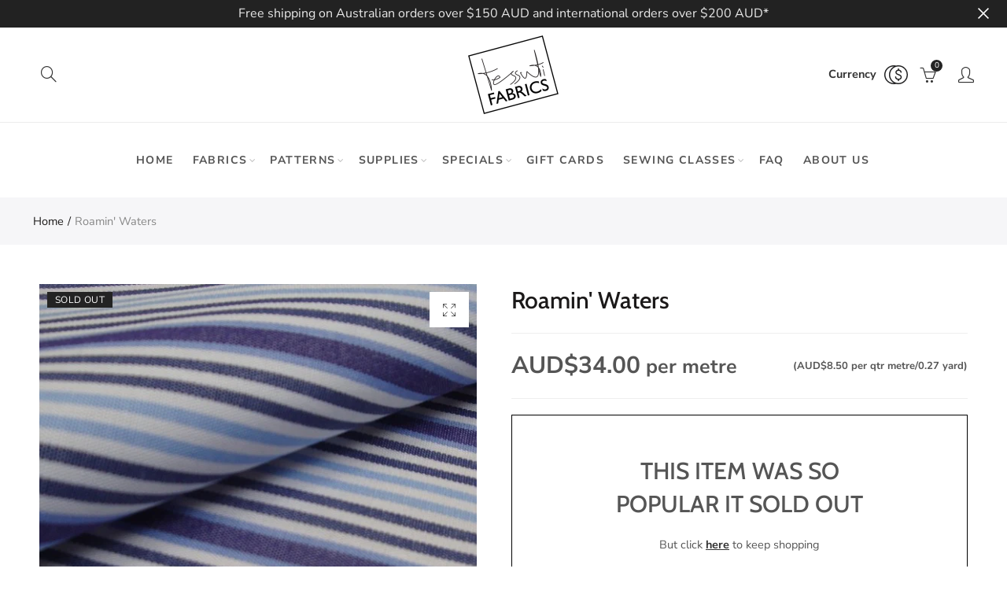

--- FILE ---
content_type: text/html; charset=utf-8
request_url: https://www.tessuti-shop.com/products/roamin-waters
body_size: 47185
content:
<!doctype html>
<html
  lang="en"
  class="no-js">
  <head>
    <meta charset="UTF-8">
    <meta http-equiv="X-UA-Compatible" content="IE=edge,chrome=1">
    <meta name="google-site-verification" content="l2-JzenB0hMXV9jGhbSCentvc-17E3Suh_B8F2O22Xk">
    <meta name="viewport" content="width=device-width, initial-scale=1.0, maximum-scale=1.0, user-scalable=no"><style type="text/css">/*! Bootstrap Reboot v4.1.1 */*,::after,::before{box-sizing:border-box}html{font-family:sans-serif;line-height:1.15;-webkit-text-size-adjust:100%;-ms-text-size-adjust:100%;-ms-overflow-style:scrollbar;-webkit-tap-highlight-color:transparent}@-ms-viewport{width:device-width}article,aside,figcaption,figure,footer,header,hgroup,main,nav,section{display:block}body{margin:0;font-family:-apple-system,BlinkMacSystemFont,"Segoe UI",Roboto,"Helvetica Neue",Arial,sans-serif,"Apple Color Emoji","Segoe UI Emoji","Segoe UI Symbol";font-size:1rem;font-weight:400;line-height:1.5;color:#212529;text-align:left;background-color:#fff}[tabindex="-1"]:focus{outline:0!important}hr{box-sizing:content-box;height:0;overflow:visible}h1,h2,h3,h4,h5,h6{margin-top:0;margin-bottom:.5rem}p{margin-top:0;margin-bottom:1rem}abbr[data-original-title],abbr[title]{text-decoration:underline;-webkit-text-decoration:underline dotted;text-decoration:underline dotted;cursor:help;border-bottom:0}address{margin-bottom:1rem;font-style:normal;line-height:inherit}dl,ol,ul{margin-top:0;margin-bottom:1rem}ol ol,ol ul,ul ol,ul ul{margin-bottom:0}dt{font-weight:700}dd{margin-bottom:.5rem;margin-left:0}blockquote{margin:0 0 1rem}dfn{font-style:italic}b,strong{font-weight:bolder}small{font-size:80%}sub,sup{position:relative;font-size:75%;line-height:0;vertical-align:baseline}sub{bottom:-.25em}sup{top:-.5em}a{color:#333;text-decoration:none;background-color:transparent;-webkit-text-decoration-skip:objects}a:hover{color:#0056b3;text-decoration:underline}a:not([href]):not([tabindex]){color:inherit;text-decoration:none}a:not([href]):not([tabindex]):focus,a:not([href]):not([tabindex]):hover{color:inherit;text-decoration:none}a:not([href]):not([tabindex]):focus{outline:0}code,kbd,pre,samp{font-family:SFMono-Regular,Menlo,Monaco,Consolas,"Liberation Mono","Courier New",monospace;font-size:1em}pre{margin-top:0;margin-bottom:1rem;overflow:auto;-ms-overflow-style:scrollbar}figure{margin:0 0 1rem}img{vertical-align:middle;border-style:none}svg:not(:root){overflow:hidden}table{border-collapse:collapse}caption{padding-top:.75rem;padding-bottom:.75rem;color:#6c757d;text-align:left;caption-side:bottom}th{text-align:inherit}label{display:inline-block;margin-bottom:.5rem}button{border-radius:0}button:focus{outline:1px dotted;outline:5px auto -webkit-focus-ring-color}button,input,optgroup,select,textarea{margin:0;font-family:inherit;font-size:inherit;line-height:inherit}button,input{overflow:visible}button,select{text-transform:none}[type=reset],[type=submit],button,html [type=button]{-webkit-appearance:button}[type=button]::-moz-focus-inner,[type=reset]::-moz-focus-inner,[type=submit]::-moz-focus-inner,button::-moz-focus-inner{padding:0;border-style:none}input[type=checkbox],input[type=radio]{box-sizing:border-box;padding:0}input[type=date],input[type=datetime-local],input[type=month],input[type=time]{-webkit-appearance:listbox}textarea{overflow:auto;resize:vertical}fieldset{min-width:0;padding:0;margin:0;border:0}legend{display:block;width:100%;max-width:100%;padding:0;margin-bottom:.5rem;font-size:1.5rem;line-height:inherit;color:inherit;white-space:normal}progress{vertical-align:baseline}[type=number]::-webkit-inner-spin-button,[type=number]::-webkit-outer-spin-button{height:auto}[type=search]{outline-offset:-2px;-webkit-appearance:none}[type=search]::-webkit-search-cancel-button,[type=search]::-webkit-search-decoration{-webkit-appearance:none}::-webkit-file-upload-button{font:inherit;-webkit-appearance:button}output{display:inline-block}summary{display:list-item;cursor:pointer}template{display:none}[hidden]{display:none!important}/*! Bootstrap Grid v4.1.1 */@-ms-viewport{width:device-width}html{box-sizing:border-box;-ms-overflow-style:scrollbar}*,::after,::before{box-sizing:inherit}label{display:block;font-size:14px;color:#1b1919;font-weight:400;margin-bottom:5px;vertical-align:middle}input[type=date],input[type=email],input[type=number],input[type=password],input[type=tel],input[type=telephone],input[type=text],input[type=url],select,textarea{width:100%;height:40px;border:1px solid rgba(129,129,129,.25);font-size:14px;line-height:18px;padding:0 10px;transition:border-color .5s;box-shadow:none;border-radius:0}input[type=date],input[type=email],input[type=number],input[type=password],input[type=search],input[type=tel],input[type=telephone],input[type=text],input[type=url],textarea{-webkit-appearance:none;-moz-appearance:none;appearance:none}textarea{height:auto;line-height:1.5;padding:10px 15px}.container{width:100%;padding-right:10px;padding-left:10px;margin-right:auto;margin-left:auto}.nt-full{position:relative;width:100%}button[disabled],html input[disabled]{cursor:default}.nt_search_results .product_item.four,.nt_search_results .product_item.one,.nt_search_results .product_item.three,.nt_search_results .product_item.two{display:none}@media (min-width:768px){.container{max-width:100%}.more_result.five{display:none}.nt_search_results .product_item.four{display:block}}@media (min-width:992px){.container{max-width:970px}.more_result.four{display:none}.nt_search_results .product_item.three{display:block}}@media (min-width:1200px){.container{max-width:1170px}.more_result.three{display:none}.nt_search_results .product_item.two{display:block}}@media (min-width:1230px){.container{max-width:1200px}}@media (min-width:1440px){.col-lg-18{-ms-flex:0 0 12.5%!important;flex:0 0 12.5%!important;max-width:12.5%!important}.more_result.two{display:none}.nt_search_results .product_item.four,.nt_search_results .product_item.one,.nt_search_results .product_item.three,.nt_search_results .product_item.two{display:block}}.no-js .js{display:none}.nt_slideshow .nt-carousel{visibility:visible;opacity:1}.container-fluid{width:100%;padding-right:10px;padding-left:10px;margin-right:auto;margin-left:auto}.row{display:-ms-flexbox;display:flex;-ms-flex-wrap:wrap;flex-wrap:wrap;margin-right:-10px;margin-left:-10px}.no-gutters{margin-right:0;margin-left:0}.no-gutters>.col,.no-gutters>[class*=col-]{padding-right:0;padding-left:0}.col,.col-1,.col-10,.col-11,.col-12,.col-2,.col-3,.col-4,.col-5,.col-6,.col-7,.col-8,.col-9,.col-auto,.col-lg,.col-lg-1,.col-lg-10,.col-lg-11,.col-lg-12,.col-lg-2,.col-lg-3,.col-lg-4,.col-lg-5,.col-lg-6,.col-lg-7,.col-lg-8,.col-lg-9,.col-lg-auto,.col-md,.col-md-1,.col-md-10,.col-md-11,.col-md-12,.col-md-2,.col-md-3,.col-md-4,.col-md-5,.col-md-6,.col-md-7,.col-md-8,.col-md-9,.col-md-auto,.col-sm,.col-sm-1,.col-sm-10,.col-sm-11,.col-sm-12,.col-sm-2,.col-sm-3,.col-sm-4,.col-sm-5,.col-sm-6,.col-sm-7,.col-sm-8,.col-sm-9,.col-sm-auto,.col-xl,.col-xl-1,.col-xl-10,.col-xl-11,.col-xl-12,.col-xl-2,.col-xl-3,.col-xl-4,.col-xl-5,.col-xl-6,.col-xl-7,.col-xl-8,.col-xl-9,.col-xl-auto{position:relative;width:100%;min-height:1px;padding-right:10px;padding-left:10px}.col{-ms-flex-preferred-size:0;flex-basis:0;-ms-flex-positive:1;flex-grow:1;max-width:100%}.col-auto{-ms-flex:0 0 auto;flex:0 0 auto;width:auto;max-width:none}.col-1{-ms-flex:0 0 8.333333%;flex:0 0 8.333333%;max-width:8.333333%}.col-2{-ms-flex:0 0 16.666667%;flex:0 0 16.666667%;max-width:16.666667%}.col-3{-ms-flex:0 0 25%;flex:0 0 25%;max-width:25%}.col-4{-ms-flex:0 0 33.333333%;flex:0 0 33.333333%;max-width:33.333333%}.col-5{-ms-flex:0 0 41.666667%;flex:0 0 41.666667%;max-width:41.666667%}.col-6{-ms-flex:0 0 50%;flex:0 0 50%;max-width:50%}.col-7{-ms-flex:0 0 58.333333%;flex:0 0 58.333333%;max-width:58.333333%}.col-8{-ms-flex:0 0 66.666667%;flex:0 0 66.666667%;max-width:66.666667%}.col-9{-ms-flex:0 0 75%;flex:0 0 75%;max-width:75%}.col-10{-ms-flex:0 0 83.333333%;flex:0 0 83.333333%;max-width:83.333333%}.col-11{-ms-flex:0 0 91.666667%;flex:0 0 91.666667%;max-width:91.666667%}.col-12{-ms-flex:0 0 100%;flex:0 0 100%;max-width:100%}.order-first{-ms-flex-order:-1;order:-1}.order-last{-ms-flex-order:13;order:13}.order-0{-ms-flex-order:0;order:0}.order-1{-ms-flex-order:1;order:1}.order-2{-ms-flex-order:2;order:2}.order-3{-ms-flex-order:3;order:3}.order-4{-ms-flex-order:4;order:4}.order-5{-ms-flex-order:5;order:5}.order-6{-ms-flex-order:6;order:6}.order-7{-ms-flex-order:7;order:7}.order-8{-ms-flex-order:8;order:8}.order-9{-ms-flex-order:9;order:9}.order-10{-ms-flex-order:10;order:10}.order-11{-ms-flex-order:11;order:11}.order-12{-ms-flex-order:12;order:12}.offset-1{margin-left:8.333333%}.offset-2{margin-left:16.666667%}.offset-3{margin-left:25%}.offset-4{margin-left:33.333333%}.offset-5{margin-left:41.666667%}.offset-6{margin-left:50%}.offset-7{margin-left:58.333333%}.offset-8{margin-left:66.666667%}.offset-9{margin-left:75%}.offset-10{margin-left:83.333333%}.offset-11{margin-left:91.666667%}@media (min-width:576px){.col-sm{-ms-flex-preferred-size:0;flex-basis:0;-ms-flex-positive:1;flex-grow:1;max-width:100%}.col-sm-auto{-ms-flex:0 0 auto;flex:0 0 auto;width:auto;max-width:none}.col-sm-1{-ms-flex:0 0 8.333333%;flex:0 0 8.333333%;max-width:8.333333%}.col-sm-2{-ms-flex:0 0 16.666667%;flex:0 0 16.666667%;max-width:16.666667%}.col-sm-3{-ms-flex:0 0 25%;flex:0 0 25%;max-width:25%}.col-sm-4{-ms-flex:0 0 33.333333%;flex:0 0 33.333333%;max-width:33.333333%}.col-sm-5{-ms-flex:0 0 41.666667%;flex:0 0 41.666667%;max-width:41.666667%}.col-sm-6{-ms-flex:0 0 50%;flex:0 0 50%;max-width:50%}.col-sm-7{-ms-flex:0 0 58.333333%;flex:0 0 58.333333%;max-width:58.333333%}.col-sm-8{-ms-flex:0 0 66.666667%;flex:0 0 66.666667%;max-width:66.666667%}.col-sm-9{-ms-flex:0 0 75%;flex:0 0 75%;max-width:75%}.col-sm-10{-ms-flex:0 0 83.333333%;flex:0 0 83.333333%;max-width:83.333333%}.col-sm-11{-ms-flex:0 0 91.666667%;flex:0 0 91.666667%;max-width:91.666667%}.col-sm-12{-ms-flex:0 0 100%;flex:0 0 100%;max-width:100%}.order-sm-first{-ms-flex-order:-1;order:-1}.order-sm-last{-ms-flex-order:13;order:13}.order-sm-0{-ms-flex-order:0;order:0}.order-sm-1{-ms-flex-order:1;order:1}.order-sm-2{-ms-flex-order:2;order:2}.order-sm-3{-ms-flex-order:3;order:3}.order-sm-4{-ms-flex-order:4;order:4}.order-sm-5{-ms-flex-order:5;order:5}.order-sm-6{-ms-flex-order:6;order:6}.order-sm-7{-ms-flex-order:7;order:7}.order-sm-8{-ms-flex-order:8;order:8}.order-sm-9{-ms-flex-order:9;order:9}.order-sm-10{-ms-flex-order:10;order:10}.order-sm-11{-ms-flex-order:11;order:11}.order-sm-12{-ms-flex-order:12;order:12}.offset-sm-0{margin-left:0}.offset-sm-1{margin-left:8.333333%}.offset-sm-2{margin-left:16.666667%}.offset-sm-3{margin-left:25%}.offset-sm-4{margin-left:33.333333%}.offset-sm-5{margin-left:41.666667%}.offset-sm-6{margin-left:50%}.offset-sm-7{margin-left:58.333333%}.offset-sm-8{margin-left:66.666667%}.offset-sm-9{margin-left:75%}.offset-sm-10{margin-left:83.333333%}.offset-sm-11{margin-left:91.666667%}}@media (min-width:768px){.col-md{-ms-flex-preferred-size:0;flex-basis:0;-ms-flex-positive:1;flex-grow:1;max-width:100%}.col-md-auto{-ms-flex:0 0 auto;flex:0 0 auto;width:auto;max-width:none}.col-md-1{-ms-flex:0 0 8.333333%;flex:0 0 8.333333%;max-width:8.333333%}.col-md-2{-ms-flex:0 0 16.666667%;flex:0 0 16.666667%;max-width:16.666667%}.col-md-3{-ms-flex:0 0 25%;flex:0 0 25%;max-width:25%}.col-md-4{-ms-flex:0 0 33.333333%;flex:0 0 33.333333%;max-width:33.333333%}.col-md-5{-ms-flex:0 0 41.666667%;flex:0 0 41.666667%;max-width:41.666667%}.col-md-6{-ms-flex:0 0 50%;flex:0 0 50%;max-width:50%}.col-md-7{-ms-flex:0 0 58.333333%;flex:0 0 58.333333%;max-width:58.333333%}.col-md-8{-ms-flex:0 0 66.666667%;flex:0 0 66.666667%;max-width:66.666667%}.col-md-9{-ms-flex:0 0 75%;flex:0 0 75%;max-width:75%}.col-md-10{-ms-flex:0 0 83.333333%;flex:0 0 83.333333%;max-width:83.333333%}.col-md-11{-ms-flex:0 0 91.666667%;flex:0 0 91.666667%;max-width:91.666667%}.col-md-12{-ms-flex:0 0 100%;flex:0 0 100%;max-width:100%}.col-md-15{-ms-flex:0 0 20%;flex:0 0 20%;max-width:20%}.order-md-first{-ms-flex-order:-1;order:-1}.order-md-last{-ms-flex-order:13;order:13}.order-md-0{-ms-flex-order:0;order:0}.order-md-1{-ms-flex-order:1;order:1}.order-md-2{-ms-flex-order:2;order:2}.order-md-3{-ms-flex-order:3;order:3}.order-md-4{-ms-flex-order:4;order:4}.order-md-5{-ms-flex-order:5;order:5}.order-md-6{-ms-flex-order:6;order:6}.order-md-7{-ms-flex-order:7;order:7}.order-md-8{-ms-flex-order:8;order:8}.order-md-9{-ms-flex-order:9;order:9}.order-md-10{-ms-flex-order:10;order:10}.order-md-11{-ms-flex-order:11;order:11}.order-md-12{-ms-flex-order:12;order:12}.offset-md-0{margin-left:0}.offset-md-1{margin-left:8.333333%}.offset-md-2{margin-left:16.666667%}.offset-md-3{margin-left:25%}.offset-md-4{margin-left:33.333333%}.offset-md-5{margin-left:41.666667%}.offset-md-6{margin-left:50%}.offset-md-7{margin-left:58.333333%}.offset-md-8{margin-left:66.666667%}.offset-md-9{margin-left:75%}.offset-md-10{margin-left:83.333333%}.offset-md-11{margin-left:91.666667%}}@media (min-width:992px){.col-lg{-ms-flex-preferred-size:0;flex-basis:0;-ms-flex-positive:1;flex-grow:1;max-width:100%}.col-lg-auto{-ms-flex:0 0 auto;flex:0 0 auto;width:auto;max-width:none}.col-lg-1{-ms-flex:0 0 8.333333%;flex:0 0 8.333333%;max-width:8.333333%}.col-lg-2{-ms-flex:0 0 16.666667%;flex:0 0 16.666667%;max-width:16.666667%}.col-lg-3{-ms-flex:0 0 25%;flex:0 0 25%;max-width:25%}.col-lg-4{-ms-flex:0 0 33.333333%;flex:0 0 33.333333%;max-width:33.333333%}.col-lg-5{-ms-flex:0 0 41.666667%;flex:0 0 41.666667%;max-width:41.666667%}.col-lg-6{-ms-flex:0 0 50%;flex:0 0 50%;max-width:50%}.col-lg-7{-ms-flex:0 0 58.333333%;flex:0 0 58.333333%;max-width:58.333333%}.col-lg-8{-ms-flex:0 0 66.666667%;flex:0 0 66.666667%;max-width:66.666667%}.col-lg-9{-ms-flex:0 0 75%;flex:0 0 75%;max-width:75%}.col-lg-10{-ms-flex:0 0 83.333333%;flex:0 0 83.333333%;max-width:83.333333%}.col-lg-11{-ms-flex:0 0 91.666667%;flex:0 0 91.666667%;max-width:91.666667%}.col-lg-12{-ms-flex:0 0 100%;flex:0 0 100%;max-width:100%}.col-lg-15{-ms-flex:0 0 20%;flex:0 0 20%;max-width:20%}.order-lg-first{-ms-flex-order:-1;order:-1}.order-lg-last{-ms-flex-order:13;order:13}.order-lg-0{-ms-flex-order:0;order:0}.order-lg-1{-ms-flex-order:1;order:1}.order-lg-2{-ms-flex-order:2;order:2}.order-lg-3{-ms-flex-order:3;order:3}.order-lg-4{-ms-flex-order:4;order:4}.order-lg-5{-ms-flex-order:5;order:5}.order-lg-6{-ms-flex-order:6;order:6}.order-lg-7{-ms-flex-order:7;order:7}.order-lg-8{-ms-flex-order:8;order:8}.order-lg-9{-ms-flex-order:9;order:9}.order-lg-10{-ms-flex-order:10;order:10}.order-lg-11{-ms-flex-order:11;order:11}.order-lg-12{-ms-flex-order:12;order:12}.offset-lg-0{margin-left:0}.offset-lg-1{margin-left:8.333333%}.offset-lg-2{margin-left:16.666667%}.offset-lg-3{margin-left:25%}.offset-lg-4{margin-left:33.333333%}.offset-lg-5{margin-left:41.666667%}.offset-lg-6{margin-left:50%}.offset-lg-7{margin-left:58.333333%}.offset-lg-8{margin-left:66.666667%}.offset-lg-9{margin-left:75%}.offset-lg-10{margin-left:83.333333%}.offset-lg-11{margin-left:91.666667%}}@media (min-width:1200px){.col-xl{-ms-flex-preferred-size:0;flex-basis:0;-ms-flex-positive:1;flex-grow:1;max-width:100%}.col-xl-auto{-ms-flex:0 0 auto;flex:0 0 auto;width:auto;max-width:none}.col-xl-1{-ms-flex:0 0 8.333333%;flex:0 0 8.333333%;max-width:8.333333%}.col-xl-2{-ms-flex:0 0 16.666667%;flex:0 0 16.666667%;max-width:16.666667%}.col-xl-3{-ms-flex:0 0 25%;flex:0 0 25%;max-width:25%}.col-xl-4{-ms-flex:0 0 33.333333%;flex:0 0 33.333333%;max-width:33.333333%}.col-xl-5{-ms-flex:0 0 41.666667%;flex:0 0 41.666667%;max-width:41.666667%}.col-xl-6{-ms-flex:0 0 50%;flex:0 0 50%;max-width:50%}.col-xl-7{-ms-flex:0 0 58.333333%;flex:0 0 58.333333%;max-width:58.333333%}.col-xl-8{-ms-flex:0 0 66.666667%;flex:0 0 66.666667%;max-width:66.666667%}.col-xl-9{-ms-flex:0 0 75%;flex:0 0 75%;max-width:75%}.col-xl-10{-ms-flex:0 0 83.333333%;flex:0 0 83.333333%;max-width:83.333333%}.col-xl-11{-ms-flex:0 0 91.666667%;flex:0 0 91.666667%;max-width:91.666667%}.col-xl-12{-ms-flex:0 0 100%;flex:0 0 100%;max-width:100%}.order-xl-first{-ms-flex-order:-1;order:-1}.order-xl-last{-ms-flex-order:13;order:13}.order-xl-0{-ms-flex-order:0;order:0}.order-xl-1{-ms-flex-order:1;order:1}.order-xl-2{-ms-flex-order:2;order:2}.order-xl-3{-ms-flex-order:3;order:3}.order-xl-4{-ms-flex-order:4;order:4}.order-xl-5{-ms-flex-order:5;order:5}.order-xl-6{-ms-flex-order:6;order:6}.order-xl-7{-ms-flex-order:7;order:7}.order-xl-8{-ms-flex-order:8;order:8}.order-xl-9{-ms-flex-order:9;order:9}.order-xl-10{-ms-flex-order:10;order:10}.order-xl-11{-ms-flex-order:11;order:11}.order-xl-12{-ms-flex-order:12;order:12}.offset-xl-0{margin-left:0}.offset-xl-1{margin-left:8.333333%}.offset-xl-2{margin-left:16.666667%}.offset-xl-3{margin-left:25%}.offset-xl-4{margin-left:33.333333%}.offset-xl-5{margin-left:41.666667%}.offset-xl-6{margin-left:50%}.offset-xl-7{margin-left:58.333333%}.offset-xl-8{margin-left:66.666667%}.offset-xl-9{margin-left:75%}.offset-xl-10{margin-left:83.333333%}.offset-xl-11{margin-left:91.666667%}}/* Slider */.slick-slider{position:relative;display:block;box-sizing:border-box;-webkit-user-select:none;-moz-user-select:none;-ms-user-select:none;user-select:none;-webkit-touch-callout:none;-khtml-user-select:none;-ms-touch-action:pan-y;touch-action:pan-y;-webkit-tap-highlight-color:transparent}.slick-list{position:relative;display:block;overflow:hidden;margin:0;padding:0}.slick-list:focus{outline:0}.slick-list.dragging{cursor:pointer;cursor:hand}.slick-slider .slick-list,.slick-slider .slick-track{-webkit-transform:translate3d(0,0,0);-moz-transform:translate3d(0,0,0);-ms-transform:translate3d(0,0,0);-o-transform:translate3d(0,0,0);transform:translate3d(0,0,0)}.slick-track{position:relative;top:0;left:0;display:block}.slick-track:after,.slick-track:before{display:table;content:''}.slick-track:after{clear:both}.slick-loading .slick-track{visibility:hidden}.slick-slide{display:none;float:left;height:100%;min-height:1px;outline:0}body.rtl .slick-slide{float:right}.slick-slide.slick-loading img{display:none}.slick-slide.dragging img{pointer-events:none}.slick-initialized .slick-slide{display:block}.slick-loading .slick-slide{visibility:hidden}.slick-vertical .slick-slide{display:block;height:auto;border:1px solid transparent}.slick-arrow.slick-hidden{display:none}.slick-next,.slick-prev{position:absolute;top:50%;color:#000;display:inline-block;text-align:center;cursor:pointer;zoom:1;opacity:0;margin:0;font-size:0;border:0;background:0 0;z-index:2;filter:Alpha(Opacity=0);transform:translateY(-50%);-o-transform:translateY(-50%);-webkit-transform:translateY(-50%);-moz-transform:translateY(-50%);-sand-transform:translateY(-50%);-ms-transform:translateY(-50%);-o-transition:all .25s ease;-moz-transition:all .25s ease;-webkit-transition:all .25s ease;transition:all .25s ease}.slick-prev{left:-20px}.slick-next{right:-20px}.slick-slider:hover .slick-prev{left:-47px}.slick-slider:hover .slick-next{right:-47px}.slick-slider>.slick-arrow.slick-disabled,.slick-slider>.slick-arrow.slick-disabled:before{color:rgba(0,0,0,.3);cursor:default}.slick-slider>.slick-arrow:before{display:block;content:"\e605";font-family:simple-line-icons;width:55px;font-size:36px;height:55px;line-height:55px}.slick-slider>.slick-arrow.slick-next:before{content:"\e606"}.slick-slider:hover .slick-arrow{opacity:1}.cd-quick-view .slick-slider:hover .slick-arrow,.popup-quick-view .slick-slider:hover .slick-arrow{right:0}.cd-quick-view .slick-slider:hover .slick-prev,.popup-quick-view .slick-slider:hover .slick-prev{left:0}.slick-slider .slick-arrow:hover:not(.slick-disabled){color:rgba(0,0,0,.6)}.slick-slider .slick-arrow:focus{outline:0}.slick-dotted.slick-slider{margin-bottom:30px}.slick-dots{position:absolute;bottom:15px;display:block;width:100%;padding:0;margin:0;list-style:none;text-align:center;z-index:999}.products.jas-carousel ul.slick-dots{position:static}.slick-dots li{position:relative;display:inline-block;width:10px;height:10px;margin:0 5px;padding:0;cursor:pointer}.slick-dots li button{font-size:0;line-height:0;display:block;width:10px;height:10px;padding:5px;cursor:pointer;color:transparent;border:0;outline:0;background:0 0!important}.slick-dots li button:focus,.slick-dots li button:hover{outline:0}.slick-dots li button:focus:before,.slick-dots li button:hover:before{opacity:1}.slick-dots li button:before{font-size:0;position:absolute;top:0;left:0;width:10px;height:10px;content:'';text-align:center;opacity:.25;background-color:#000;border-radius: 50%;-webkit-font-smoothing:antialiased;-moz-osx-font-smoothing:grayscale}.slick-dots li.slick-active button:before{opacity:.75;color:#000}.slick-loading .slick-list {background: #fff url('//www.tessuti-shop.com/cdn/shop/t/12/assets/ajax-loader.gif?v=41356863302472015721614724744') center center no-repeat;}img.lazyload,img.lazyloading,.main-img img,.back-img img {width: 100%}.color-scheme-light .nasa-opening-time li {border-bottom: 1px solid rgba(255,255,255,.1);}.p-nav img.lazyload,.p-nav img.lazyloading{opacity: 0}.nt-wrap-lazy:before {content: "";display: block;width: 100%;height: 100%;left: 0;top: 0;background-color: #f5f5f5;position: absolute;opacity: 1;visibility: visible;-webkit-transition: opacity .25s ease,visibility .25s ease;transition: opacity .25s ease,visibility .25s ease;}.lazyloaded + .nt-wrap-lazy, .lazyloaded >.nt-wrap-lazy{display: none;}.lazyloaded + .nt-wrap-lazy:after, .lazyloaded >.nt-wrap-lazy:after, .lazyloaded + .nt-wrap-lazy:before, .lazyloaded >.nt-wrap-lazy:before {opacity: 0;visibility: hidden;}.equal-nt [class*="lazyload"]:before {content: '';display: block;height: 0;width: 100%; /*padding-top: 127.7777778%; */}.equal-nt.ratio8_5 [class*="lazyload"]:before{padding-top: 62.5%;}.equal-nt.ratio3_2 [class*="lazyload"]:before{padding-top: 66.66%;}.equal-nt.ratio2_1 [class*="lazyload"]:before{padding-top: 50%;}.equal-nt.ratio1_2 [class*="lazyload"]:before{padding-top: 200%;}.equal-nt.ratio4_3 [class*="lazyload"]:before{padding-top: 75%;}.equal-nt.ratio16_9 [class*="lazyload"]:before{padding-top: 56.25%;}.equal-nt.ratio1_1 [class*="lazyload"]:before{padding-top: 100%;}.equal-nt.ratio_nt [class*="lazyload"]:before{padding-top: 127.7777778%;}.equal-nt.ratio2_3 [class*="lazyload"]:before {padding-top: 150%;}.nt_bg_lz.lazyload,.nt_bg_lz.lazyloading {background-color: #f5f5f5;background-image: none !important;}.equal-nt [class*="lazyload"] {display: block;width: 100%;height: 100%;position: relative;background-repeat: no-repeat;background-size: cover;}.equal-nt.nt_contain [class*="lazyload"] {background-size: contain}.equal-nt .back-img[class*="lazyload"] { position: absolute}.equal-nt.position_1 [class*="lazyload"]{background-position: left top}.equal-nt.position_2 [class*="lazyload"]{background-position: left center}.equal-nt.position_3 [class*="lazyload"]{background-position: left bottom}.equal-nt.position_4 [class*="lazyload"]{background-position: right top}.equal-nt.position_5 [class*="lazyload"]{background-position: right center}.equal-nt.position_6 [class*="lazyload"]{background-position: right bottom}.equal-nt.position_7 [class*="lazyload"]{background-position: center top}.equal-nt.position_8 [class*="lazyload"]{background-position: center center}.equal-nt.position_9 [class*="lazyload"]{background-position: center bottom}.price del {font-size: 13px;font-weight: normal;color: #555 }.price ins {text-decoration: none;background-color: transparent;padding: 0;opacity: 1;color: #f76b6a;}.nasa-row {margin-left: -.68966em;margin-right: -.68966em;}.nasa-row:before, .nasa-row:after {content: " ";display: table;}.nasa-row:after {clear: both;}.nasa-col {padding-left: .68966em;padding-right: .68966em;}.nt-banner-image {background-size: cover;background-repeat: no-repeat;background-position: 50% 50%;} .nasa-full-to-left .nt-banner-image,.nasa-full-to-right .nt-banner-image{margin-bottom: 10px;}.pin__type .open-qv-mpf,.nt-grid-item .open-qv-mpf {display: none}.product-images-slider_on {margin-bottom: 0 !important}.nt_slick_op {visibility: hidden;opacity: 0;}.nt_slick_op.slick-initialized {visibility: visible;opacity: 1;}.nt-full .slick-slider .slick-prev {left: 20px}.nt-full .slick-slider .slick-next {right: 20px}.nt-full .slick-slider:hover .slick-prev {left: 0}.nt-full .slick-slider:hover .slick-next {right: 0}.burger-icon {display: block;height: 1px;width: 30px;margin-bottom: 8px;background-color: #000;background-color: currentColor;transition: all 0.25s ease-out;}.burger-icon--mid {width: 18px}.burger-icon--bottom {margin-bottom: 0 !important}@font-face {font-family: "icons";src: url('//www.tessuti-shop.com/cdn/shop/t/12/assets/icons.eot?v=163758654868947677581614724766');src: url('//www.tessuti-shop.com/cdn/shop/t/12/assets/icons.eot?v=163758654868947677581614724766#iefix') format("embedded-opentype"),url('//www.tessuti-shop.com/cdn/shop/t/12/assets/icons.woff?v=40388578414565558281614724768') format("woff"),url('//www.tessuti-shop.com/cdn/shop/t/12/assets/icons.ttf?v=7314568078299467091614724767') format("truetype"),url('//www.tessuti-shop.com/cdn/shop/t/12/assets/icons.svg?v=18544992770120008361614724767#timber-icons') format("svg");font-weight: normal;font-style: normal;}.icon-fallback-text .icon {display: none;}.payment-icons .icon-fallback-text .icon {display: inline-block;}.payment-icons .icon-fallback-text .fallback-text {clip: rect(0 0 0 0);overflow: hidden;position: absolute;height: 1px;width: 1px;}.payment-icons .icon:before {display: none;}.payment-icons .icon:before {display: inline;font-family: "icons";text-decoration: none;speak: none;font-style: normal;font-weight: normal;font-variant: normal;text-transform: none;line-height: 1;-webkit-font-smoothing: antialiased;-moz-osx-font-smoothing: grayscale;}.payment-icons .icon-amazon_payments:before {content: "\e908";}.payment-icons .icon-american_express:before {content: "\41";}.payment-icons .icon-apple_pay:before {content: "\e907";}.payment-icons .icon-arrow-down:before {content: "\34";}.payment-icons .icon-bitcoin:before {content: "\42";}.payment-icons .icon-cart:before {content: "\5b";}.payment-icons .icon-cirrus:before {content: "\43";}.payment-icons .icon-dankort:before {content: "\64";}.payment-icons .icon-diners_club:before {content: "\63";}.payment-icons .icon-discover:before {content: "\44";}.payment-icons .icon-dogecoin:before {content: "\e900";}.payment-icons .icon-dwolla:before {content: "\e901";}.payment-icons .icon-facebook:before {content: "\66";}.payment-icons .icon-fancy:before {content: "\46";}.payment-icons .icon-forbrugsforeningen:before {content: "\e902";}.payment-icons .icon-google_pay:before {content: "\e90c";}.payment-icons .icon-google_plus:before {content: "\e905";}.payment-icons .icon-grid-view:before {content: "\e603";}.payment-icons .icon-hamburger:before {content: "\e600";}.payment-icons .icon-instagram:before {content: "\e903";}.payment-icons .icon-interac:before {content: "\49";}.payment-icons .icon-jcb:before {content: "\4a";}.payment-icons .icon-klarna:before {content: "\e90a";}.payment-icons .icon-list-view:before {content: "\e604";}.payment-icons .icon-litecoin:before {content: "\e904";}.payment-icons .icon-maestro:before {content: "\6d";}.payment-icons .icon-master:before {content: "\4d";}.payment-icons .icon-minus:before {content: "\e602";}.payment-icons .icon-paypal:before {content: "\50";}.payment-icons .icon-pin:before {content: "\e909";}.payment-icons .icon-pinterest:before {content: "\70";}.payment-icons .icon-plus:before {content: "\e605";}.payment-icons .icon-rss:before {content: "\72";}.payment-icons .icon-search:before {content: "\73";}.payment-icons .icon-shopify_pay:before {content: "\e90b";}.payment-icons .icon-snapchat:before {content: "\e906";}.payment-icons .icon-tumblr:before {content: "\74";}.payment-icons .icon-twitter:before {content: "\54";}.payment-icons .icon-vimeo:before {content: "\76";}.payment-icons .icon-visa:before {content: "\56";}.payment-icons .icon-x:before {content: "\78";}.payment-icons .icon-youtube:before {content: "\79";}.payment-icons {-webkit-user-select: none;-moz-user-select: none;-ms-user-select: none;-o-user-select: none;user-select: none;cursor: default;}.payment-icons li {margin: 0 7.5px !important;color: #59756f;cursor: default;}.payment-icons .icon {font-size: 30px;line-height: 30px;}.payment-icons .icon-shopify_pay {font-size: 25px;line-height: 25px;}.payment-icons .fallback-text {text-transform: capitalize;}.payment-icon.svg{display: inline-block;margin: 0 !important;line-height: 1;}.payment-icon.svg .icon {width: 38px;height: 24px;}.sp-col-switch .one,.pswp__share-tooltip a.pswp__share--download {display: none}.wrapper-contetn_full .container {/* width: 95%; */max-width: 100%;padding-left: 20px;padding-right: 20px;}.wrapper-boxed .global-wrapper {max-width: 1220px;overflow: hidden;margin: 0 auto;box-shadow: 0 1px 5px rgba(190,190,190,.26);}.wrapper-boxed .header-banner {max-width: 1200px;margin: 0 auto;}.wrapper-boxed .site_header.live_stuck {left: auto;right: auto; max-width: 1220px;}.wrapper-boxed #nt_backtop {bottom: 40px;right: 20px;}.wrapper-boxed.sticky-footer-on .footer-container {right: auto;left: auto;max-width: 1220px;width: 100%;}@media (min-width: 1620px) {.wrapper-wide .container {max-width: 1600px;/* width: 95%; */}}.wrapper-contetn_full .nt-pagination,.wrapper-wide .nt-pagination {max-width: 100%;}.announcement_bar {background-color: #446084;min-height: 35px;display: table;vertical-align: middle;line-height: 1.5;opacity: 1;-webkit-transform: translate3d(0, 0, 0);transform: translate3d(0, 0, 0); -webkit-transition: all 0.2s;-moz-transition: all 0.2s;-o-transition: all 0.2s;transition: all 0.2s;}.hidden_an_bar .announcement_bar { opacity: 0; min-height: 0;-webkit-transform: translate3d(0, -100%, 0);transform: translate3d(0, -100%, 0);}.announcement_bar>a { padding: 5px 0;display: table-cell;vertical-align: middle;}.color-scheme-dark .close_an_bar svg path {fill: #333}.ellesi-gmap.nt-gmap {height: 100%;min-height: 500px;}.with_featured_img .wrap_cat {position: relative}/* nanoScroller */.nt-scroll { /*position: absolute;top: 0;right: 0;bottom: 0;left: 0;overflow: hidden; */-webkit-box-flex: 1;-ms-flex: 1 1 auto;flex: 1 1 auto;width: 100%;height: 100%;position: relative;overflow: hidden;}.nt-scroll .nt-scroll-content {padding-right: 0;position: absolute;top: 0;right: 0;bottom: 0;left: 0;overflow: scroll;overflow-x: hidden;-webkit-overflow-scrolling: touch;}.nt-scroll .nt-scroll-content:focus {outline: none;}.nt-scroll .nt-scroll-content::-webkit-scrollbar,.footer__collapsed .footer_contact_logo .widget-title{display: none;}.nt-scroll-pane {width: 2px;background: rgba(0, 0, 0, 0.05);position: absolute;top: 0;right: 0;bottom: 0;visibility : hidden\9; opacity: .01;-webkit-transition: .2s;-moz-transition : .2s;-o-transition : .2s;transition: .2s;-moz-border-radius: 5px;-webkit-border-radius : 5px;border-radius : 5px;}.nt-scroll-pane > .nt-scroll-slider {background: rgba(0, 0, 0, 0.7);position: relative;margin: 0 0px;}.has-scrollbar > .nt-scroll-content::-webkit-scrollbar {display: block;}.nt-scroll:hover > .nt-scroll-pane, .nt-scroll-quick:hover > .nt-scroll-pane, .nt-sidebar-scroll:hover > .nt-scroll-pane, .nt-scroll-pane.active, .nt-scroll-pane.flashed { visibility : visible\9;opacity: 0.99;}.nt_ajaxFilter .widget .nt-scroll,.nt_sidebarfilter .widget .nt-scroll{max-height: 200px;position: relative;}.mask-overlay {position: fixed;top: 0;left: 0;width: 100%;height: 100%;z-index: 999;opacity: 0;visibility: hidden;background-color: rgba(0,0,0,.7);-webkit-transition: opacity .25s ease,visibility 0s ease .25s;transition: opacity .25s ease,visibility 0s ease .25s;}.global-wrapper {overflow: hidden}.cart-opened .mask-overlay,.login-opened .mask-overlay, .menu-opened .mask-overlay,.filter_opened .mask-overlay,.default_opened .mask-overlay,.open_quickview .mask-overlay {opacity: 1;visibility: visible;-webkit-transition: opacity .25s ease,visibility 0s ease;transition: opacity .25s ease,visibility 0s ease;}.metro + .products-footer {margin-top: 30px}.nt-newsletter-popup.nt_non_img {max-width: 650px}.nt-newsletter-popup .signup-newsletter-form input[type='submit'] { min-width: 165px}.nt_popup_bg {background-repeat: no-repeat;background-position: center;background-size: cover;}.nt-popup-wrap {height: 100%;padding: 40px 20px 75px}.nt_new_checkzone.pa {bottom: 40px;left: 20px}#hideforever_ypop {display: inline;margin: -2px 5px 0 0;text-align: center;vertical-align: middle;}.banner_cookies {bottom: 0;left: 0;right: 0;color: #fff;z-index: 999999;padding: 15px 30px;background-color: rgba(0,0,0,.9);}.banner_cookies.animated {-webkit-animation-duration: .5s; animation-duration: .5s;}.banner_cookies.animated.rollIn,.banner_cookies.animated.swing,.banner_cookies.animated.shake,.banner_cookies.animated.wobble,.banner_cookies.animated.jello {-webkit-animation-duration: .85s; animation-duration: .85s;}.banner_cookies p>a {color: #fff;text-decoration: underline}.banner_cookies p>a:hover,.banner_cookies p>a:focus{opacity: .7}.banner_cookies_btn.btn_primary {width: auto;line-height: 44px;padding: 0 25px;border-radius: 3px;}.container_page h1, .container_page h2, .container_page h3, .container_page h4, .container_page h5, .container_page h6 {font-weight: bold}.countdown-time-simple {left: 10px;right: 10px;bottom: 10px;color: #fff;padding: 5px 0;opacity: 0;visibility: hidden;z-index: 6;-webkit-transition: opacity .3s ease-in-out;-moz-transition: opacity .3s ease-in-out;-o-transition: opacity .3s ease-in-out;transition: opacity .3s ease-in-out;}.countdown-time-simple:before {content: '';position: absolute;left: 0;width: 100%;top: 0;height: 100%;background-color: #f76b6a;opacity: 0.85;}.nt_slideshow_banner .countdown-time-simple.pa {position: relative;right: 0;left: 0;width: 70%;margin: 0 auto;}.nt_slideshow_banner .countdown-time-simple.pa h5 {margin: 0;font-size: 13px;line-height: inherit;letter-spacing: 0;}.nt_slideshow_banner .countdown-time-simple.default h5 {color: #fff}.countdown-time-simple.show { opacity: 1;visibility: visible}.countdown-time-simple.dark,.countdown-time-simple.dark .cw{font-weight: 700;color: #000}.countdown-time-simple.dark:before{background-color: #fff; border: 1px dashed #000}.countdown-time-simple.light,.countdown-time-simple.light .cw{font-weight: 700;color: #f76b6a}.countdown-time-simple.light:before{background-color: #fff;border: 1px dashed #f76b6a;}.countdown-time-simple.light_2,.countdown-time-simple.light_2 .cw{font-weight: 700;color: #95bf47}.countdown-time-simple.light_2:before{background-color: #fff;border: 1px dashed #95bf47;}button, html input[type="button"], input[type="reset"], input[type="submit"] {-webkit-appearance: button;cursor: pointer;}.p-nav.nt-carousel.left:not(.right),.p-nav.nt-group-carousel.left:not(.right){margin-right: -10px;}.p-nav.nt-carousel.right,.p-nav.nt-group-carousel.right{margin-left: -10px;}.template-product .p-nav.left .slick-slide { margin-bottom: 10px;padding: 1px}.template-product .p-nav.left .slick-slide:last-child { margin-bottom: 0}.selector-wrapper,.variations .swatches-select>.nt_unavailable,.variations.variant_simple .input-dropdown-inner .dropdown-list li.nt_soldout:before {display: none !important;}.variations .swatch:not(.style_color) .swatches-select>.nt_soldout:before{content: " ";position: absolute;top: 50%;right: 2px;margin-top: -1px;width: 95%; -webkit-width: calc(100% - 4px);-moz-width: calc(100% - 4px);width: calc(100% - 4px);height: 1px;display: inline-block;background-color: #777777;-webkit-transition: background-color .2s ease-in-out,transform .2s ease-in-out,width .2s ease-in-out;-moz-transition: background-color .2s ease-in-out,transform .2s ease-in-out,width .2s ease-in-out;-o-transition: background-color .2s ease-in-out,transform .2s ease-in-out,width .2s ease-in-out;transition: background-color .2s ease-in-out,transform .2s ease-in-out,width .2s ease-in-out;}.variations .swatch:not(.style_color) .swatches-select>.nt_soldout:hover:before,.variations .swatch:not(.style_color) .swatches-select>.is-selected.nt_soldout:before {background-color: #fff;}.variations .swatch.style_color .swatches-select>.nt_soldout.is-selected,.variations .swatch.style_color .swatches-select>.nt_soldout>span:before {background-image: url(//www.tessuti-shop.com/cdn/shop/t/12/assets/sold_out.png?v=174504563296916457131614724802); background-size: cover; background-repeat: no-repeat; background-position: 0 0} .variations .swatch.style_color .swatches-select>.nt_soldout>span {position: relative}.variations .swatch.style_color .swatches-select>.nt_soldout>span:before {content: " ";position: absolute;width: 100%;height: 100%;top: 0;left: 0;bottom: 0;right: 0;display: block;z-index: 2;-webkit-border-radius: 50%;-moz-border-radius: 50%;border-radius: 50%;}.variations .swatch.style_color .swatches-select>.nt_soldout:not(.image-swatch)>span.bg_color_black:before{background-image: url(//www.tessuti-shop.com/cdn/shop/t/12/assets/sold_out_white.png?v=86177204333887740271614724802)} .variations .swatches-select>li.nt_soldout a,.variations.variant_simple .input-dropdown-inner .dropdown-list li.current-item.nt_soldout a,.variations.variant_simple .input-dropdown-inner .dropdown-list li.nt_soldout a{ color: #d0c8c8 !important;}.variations.variant_simple .input-dropdown-inner .dropdown-list li.nt_soldout a {text-decoration: line-through;}span.nt_name_current {color: #f76b6a;text-transform: none;}.variant-quantity:not(.only_default) {display: none}.variant-quantity.is-visible {display: block;line-height: normal;font-weight: bold;/* color: #ec0101; */margin-top: -10px;}.square.variations .swatch__list--item ,.square.variations .swatch__list--item >span,.square_quick.variations .swatch__list--item ,.square_quick.variations .swatch__list--item >span,.square.swatch__list .swatch__list--item ,.square.swatch__list .swatch__list--item >span,.variations.square .swatch.style_color .swatches-select>.nt_soldout>span:before,.variations.square_quick .swatch.style_color .swatches-select>.nt_soldout>span:before{-webkit-border-radius: 0;-moz-border-radius:0;border-radius: 0;}.input-dropdown-inner {position: relative;display: block;}.input-dropdown-inner > a {position: relative;padding: 0 30px 0 15px;display: block;width: 100%;min-width: 100px;height: 35px;border: 1px solid rgba(168,168,168,.4);font-size: 14px;letter-spacing: .4px;text-align: left;color: inherit;line-height: 35px;text-transform: uppercase;text-overflow: ellipsis;white-space: nowrap;overflow: hidden;}.input-dropdown-inner.dd-shown> a {z-index: 400}.input-dropdown-inner > a::after { position: absolute;right: 15px;top: 0;}.dropdown-list {display: none;max-height: 230px;overflow: auto;overscroll-behavior-y: contain;-webkit-overflow-scrolling: touch;position: absolute;top: 100%;z-index: 300;width: 100%;background-color: #fff;padding: 10px 0;left: 0; border: 1px solid #ddd; border-top: 0;-webkit-box-shadow: 0px 0px 35px -10px rgba(0, 0, 0, 0.25);box-shadow: 0px 0px 35px -10px rgba(0, 0, 0, 0.25);}.swatch .dropdown-list li {padding: 0;border: 0;}.dropdown-list li a {font-size: 14px;display: block;color: #8b8b8b;text-overflow: ellipsis;white-space: nowrap;overflow-x: hidden;padding: 10px 15px;-webkit-transition: all .1s ease;-moz-transition: all .1s ease;-o-transition: all .1s ease;transition: all .1s ease;}.variations.variant_simple .input-dropdown-inner .dropdown-list li.is-selected:hover a, .variations.variant_simple .input-dropdown-inner .dropdown-list li:hover a {background-color: #f76b6a;color: #fff;}.variations.variant_simple .input-dropdown-inner .dropdown-list li.is-selected a {background-color: #f1f1f1;color: #545252;}/* .variations.variant_simple .input-dropdown-inner .dropdown-list {display: inline-block !important;visibility: hidden;opacity: 0;}.variations.variant_simple .input-dropdown-inner.dd-shown .dropdown-list {visibility: visible;opacity: 1;} */.image-swatch >span {background-repeat: no-repeat;background-position: center;background-size: 100%;}/* TABLE */.table-bordered-style th,.table-bordered-style td {border: 1px solid #EFEFEF;}table {width: 100%;margin-bottom: 50px;font-size: 14px;}table a {color: #2f2f2f;}table tr th {padding: 15px 10px;text-align: left;letter-spacing: 1px;font-size: 18px;font-weight: 600;text-transform: uppercase;line-height: 1.4;color: #1B1919;vertical-align: middle;border: none;border-bottom: 2px solid #EFEFEF;}table tr td {padding: 15px 12px;border: none;text-align: left;border-bottom: 1px solid #E6E6E6;}table tbody th,table tfoot th {border-bottom: 1px solid #E6E6E6;text-transform: none;}.responsive-table {overflow-x: auto;margin-bottom: 30px;}.responsive-table table {margin: 0;}.responsive-table .responsive-table {margin-bottom: 0px;overflow-x: visible;}.single-product-content .sp_tab-center + .tab-panels .shop_attributes {max-width: 550px;margin: 0 auto;}.single-product-content .shop_attributes th{font-size: 16px;font-weight: 700;width: 20%}.single-product-content .entry-content p {line-height: 1.7;letter-spacing: .3px;}.single-product-content .shop_attributes td p, .single-product-content .shop_attributes th p {margin-bottom: 0;}.pr_info_sticky .nt-scroll .nt-scroll-content {padding-right: 10px}.nt_pr_grouped .product-image-summary .pr_onsale {display: none;}.close_an_bar {width: 60px;height: 35px;line-height: 38px;top: 0;right: 0;}.close_an_bar svg{width: 14px}@-webkit-keyframes live_stuck{0%{opacity: 0;transform:translateY(-100%)}100%{opacity: 1;transform:translateY(0)}}@-moz-keyframes live_stuck{0%{opacity: 0;transform:translateY(-100%)}100%{opacity: 1;transform:translateY(0)}}@keyframes live_stuck{0%{opacity: 0;transform:translateY(-100%)}100%{opacity: 1;transform:translateY(0)}}@-webkit-keyframes progress-bar-stripes { from { background-position: 0 0 }to { background-position: 40px 0 }}@-moz-keyframes progress-bar-stripes { from { background-position: 0 0 }to { background-position: 40px 0 }}@keyframes progress-bar-stripes { from { background-position: 0 0 }to { background-position: 40px 0 }}@media (min-width: 1024px) {.nasa-full-to-left,.nasa-full-to-right {position: static;}.nt-banner-image {position: absolute;top: 0;left: 0;right: 0;bottom: 0;width: 100%;height: 100%;max-width: inherit;max-width: 41.666667%;}.nt-banner-image img { visibility: hidden }.nasa-full-to-right .nt-banner-image {right: 0;left: auto; }.nasa-full-to-left .nt-banner-image,.nasa-full-to-right .nt-banner-image{margin-bottom: 0;}}.catalog_mode_on .add-to-cart-btn,.catalog_mode_on .single_add_to_cart_button,.catalog_mode_on #shopify_quantity,.catalog_mode_on .ajax_form_cart,.catalog_mode_on .shopify-payment-button,.catalog_mode_on .checkout_divide,.catalog_mode_on #shopify_quantity_quick,.catalog_mode_on #shopify_quantity_sticky{display: none !important;}.catalog_mode_on .shopify-variation-price.price_varies.mb__25 {margin-bottom: 0}#prompt-background {background-color: rgba(0, 0, 0, 0.98); background-size: cover;background-repeat: no-repeat;background-position: center center;-webkit-background-size: cover;-moz-background-size: cover;-o-background-size: cover;background-size: cover;width: 100%;height: 100%;position: fixed;left: 0;top: 0;z-index: 9999999;outline: 0!important;-webkit-backface-visibility: hidden;overflow-x: hidden;overflow-y: auto;}.nt_mb_mobile {margin-bottom: 20px}#prompt-background .row {margin-right: -5px;margin-left: -5px;}#prompt-background .col-12 {padding-right: 5px;padding-left: 5px}#age-check-prompt {padding: 20px;-webkit-overflow-scrolling: touch;-webkit-animation-duration: 1s;animation-duration: 1s;-webkit-animation-fill-mode: both;animation-fill-mode: both}.popup-added_to_cart p.text_pp {font-size: 16px;}.modal-prompt-holder {text-align: center;position: absolute;width: 100%;height: 100%;left: 0;top: 0;padding: 0 8px;box-sizing: border-box;} .modal-prompt-holder:before {content: '';display: inline-block;height: 100%;vertical-align: middle;}.modal-prompt-content {position: relative;display: inline-block;vertical-align: middle;margin: 0 auto;width: 100%;text-align: left;z-index: 10451;}#age-check-prompt.age_pp {-webkit-animation-name: fadeIn;animation-name: fadeIn;}.menu_hover_img {position: absolute;left: 100%;top: 0;pointer-events: none;padding-left: 5px;opacity: 0;background: #FFF;-webkit-transition: opacity .3s ease-in-out;-o-transition: opacity .3s ease-in-out;transition: opacity .3s ease-in-out;z-index: 222;}.menu_hover_img img {width: 120px;max-width: 120px;height: auto;-webkit-box-shadow: -2px 2px 81px -27px rgba(0, 0, 0, 0.29);box-shadow: -2px 2px 81px -27px rgba(0,0,0,0.29);}.sub-column-item .sub-column li>a:hover .menu_hover_img {pointer-events: auto;opacity: 1}@media (min-width: 768px) {.menu_vertical_group .nt_slideshow h5 {font-size: 11px;line-height: 17px;letter-spacing: 6px;}.menu_vertical_group .nt_slideshow h2 {font-size: 40px;line-height: 45px;padding: 8px 0;}.menu_vertical_group .nt_slideshow .nasa-button-banner {font-size: 10px;letter-spacing: 1px;}}@media (max-width: 736px) {.nt_promo_banner_parallax h2 {font-size: 30px}/* .variations .dropdown-list {top:auto;bottom: 100%;} */}.sub_nt_deal {font-size: 29.6px;line-height: 1;}.sub_nt_deal del {font-size: 26.6px}.nt_slideshow .nt_banner_img {background-size: cover}.Shopify-product-details__short-description ul,.shopify-Tabs-panel--description ul,.container_article article ul,.container_page:not(.container_contact) ul{list-style: square;padding-left: 20px;line-height: 1.5}.rtl .Shopify-product-details__short-description ul,.rtl .shopify-Tabs-panel--description ul{padding-right: 20px;padding-left: 0}.color-scheme-light .dropdown-wrap-cat,.color-scheme-light .dropdown-wrap-cat a,.color-scheme-light .dropdown-wrap-cat p,.color-scheme-light .dropdown-wrap-cat label {color: rgba(0,0,0,.9)}.color-scheme-light .dropdown-wrap-cat .cart-drawer__item a:hover,.color-scheme-light .dropdown-wrap-cat .cart-drawer__item a:focus{color: #000;text-decoration: underline}@media (max-width: 736px){.hide_qty #nt_sticky_add,.hide_qty {width: 100%}}/*150 colors css*/[class*=bg_color_]{font-size:0;background-color:#f7f8fa}.bg_color_cyan{background-color:#25bdb0}.bg_color_pink{background-color:#fcc6de}.bg_color_black{background-color:#000}.bg_color_grey{background-color:#ccc}.bg_color_green{background-color:#e1eb78}.bg_color_sliver{background-color:#f2f2f2}.bg_color_blue{background-color:#a8bcd4}.bg_color_purple{background-color:#7e0b80}.bg_color_white{background-color:#fff;border:1px solid #ddd}.bg_color_brown{background-color:#977945}.bg_color_red{background-color:#f63400}.bg_color_brown{background-color:#ad8111}.bg_color_gold{background-color:#cea525}.bg_color_beige{background-color:#f0deba}.bg_color_gray{background-color:#bfbfbf}.bg_color_orange{background-color:#ff7900}.bg_color_yellow{background-color:#dcdb79}.bg_color_navy{background-color:#001f3f}.bg_color_aqua{background-color:#7fdbff}.bg_color_teal{background-color:#39cccc}.bg_color_gun-smoke{background-color:#12221f}.bg_color_olive{background-color:olive}.bg_color_lime{background-color:#0f0}.bg_color_rose-gold{background-color:#fcdbd6}.bg_color_clear{background-color:#caf6ea}.bg_color_maroon{background-color:maroon}.bg_color_ivory{background-color:ivory}.bg_color_lavenderblush{background-color:#b0e0e6}.bg_color_powderblue{background-color:#f012be}.bg_color_darkgreen{background-color:#006400}.bg_color_saddlebrown{background-color:#8b4513}.bg_color_lightcoral{background-color:#f08080}.bg_color_palevioletred{background-color:#db7093}.bg_color_chocolate{background-color:#d2691e}.bg_color_darkolivegreen{background-color:#556b2f}.bg_color_darkred{background-color:#8b0000}.bg_color_mediumaquamarine{background-color:#66cdaa}.bg_color_sandybrown{background-color:#f4a460}.bg_color_darkslategray{background-color:#2f4f4f}.bg_color_salmon{background-color:salmon}.bg_color_slateblue{background-color:#6a5acd}.bg_color_lightgray{background-color:#d3d3d3}.bg_color_lemonchiffon{background-color:#fffacd}.bg_color_thistle{background-color:#d8bfd8}.bg_color_wheat{background-color:wheat}.bg_color_lightsalmon{background-color:#ffa07a}.bg_color_hotpink{background-color:#ff69b4}.bg_color_lawngreen{background-color:#7cfc00}.bg_color_snow{background-color:snow}.bg_color_darkslateblue{background-color:#483d8b}.bg_color_coral{background-color:coral}.bg_color_limegreen{background-color:#32cd32}.bg_color_lightgrey{background-color:#d3d3d3}.bg_color_royalblue{background-color:#4169e1}.bg_color_dimgrey{background-color:#696969}.bg_color_lightseagreen{background-color:#20b2aa}.bg_color_skyblue{background-color:#87ceeb}.bg_color_orchid{background-color:orchid}.bg_color_darksalmon{background-color:#e9967a}.bg_color_darkorchid{background-color:#9932cc}.bg_color_cornflowerblue{background-color:#6495ed}.bg_color_cornsilk{background-color:#fff8dc}.bg_color_lightslategrey{background-color:#789}.bg_color_whitesmoke{background-color:#f5f5f5}.bg_color_seagreen{background-color:#2e8b57}.bg_color_crimson{background-color:#dc143c}.bg_color_azure{background-color:azure}.bg_color_paleturquoise{background-color:#afeeee}.bg_color_darkkhaki{background-color:#bdb76b}.bg_color_mediumvioletred{background-color:#c71585}.bg_color_lightgoldenrodyellow{background-color:#fafad2}.bg_color_violet{background-color:violet}.bg_color_peachpuff{background-color:#ffdab9}.bg_color_steelblue{background-color:#4682b4}.bg_color_blanchedalmond{background-color:#ffebcd}.bg_color_moccasin{background-color:#ffe4b5}.bg_color_antiquewhite{background-color:#faebd7}.bg_color_mediumturquoise{background-color:#48d1cc}.bg_color_lightskyblue{background-color:#87cefa}.bg_color_darkorange{background-color:#ff8c00}.bg_color_darkblue{background-color:#00008b}.bg_color_springgreen{background-color:#00ff7f}.bg_color_lavender{background-color:#e6e6fa}.bg_color_mediumpurple{background-color:#9370db}.bg_color_deepskyblue{background-color:#00bfff}.bg_color_mintcream{background-color:#f5fffa}.bg_color_deeppink{background-color:#ff1493}.bg_color_darkseagreen{background-color:#8fbc8f}.bg_color_papayawhip{background-color:#ffefd5}.bg_color_orangered{background-color:#ff4500}.bg_color_tomato{background-color:tomato}.bg_color_navajowhite{background-color:#ffdead}.bg_color_mediumorchid{background-color:#ba55d3}.bg_color_ghostwhite{background-color:#f8f8ff}.bg_color_slategrey{background-color:#708090}.bg_color_forestgreen{background-color:#228b22}.bg_color_dodgerblue{background-color:#1e90ff}.bg_color_linen{background-color:linen}.bg_color_blueviolet{background-color:#8a2be2}.bg_color_gainsboro{background-color:#dcdcdc}.bg_color_lightgreen{background-color:#90ee90}.bg_color_chartreuse{background-color:#7fff00}.bg_color_mistyrose{background-color:#ffe4e1}.bg_color_darkgray{background-color:#a9a9a9}.bg_color_peru{background-color:peru}.bg_color_tan{background-color:tan}.bg_color_palegreen{background-color:#98fb98}.bg_color_rebeccapurple{background-color:#639}.bg_color_darkcyan{background-color:#008b8b}.bg_color_oldlace{background-color:#fdf5e6}.bg_color_rosybrown{background-color:#bc8f8f}.bg_color_darkslategrey{background-color:#2f4f4f}.bg_color_lightslategray{background-color:#789}.bg_color_turquoise{background-color:#40e0d0}.bg_color_darkgoldenrod{background-color:#b8860b}.bg_color_honeydew{background-color:#f0fff0}.bg_color_mediumslateblue{background-color:#7b68ee}.bg_color_mediumspringgreen{background-color:#00fa9a}.bg_color_plum{background-color:plum}.bg_color_darkgrey{background-color:#a9a9a9}.bg_color_slategray{background-color:#708090}.bg_color_darkmagenta{background-color:#8b008b}.bg_color_lightblue{background-color:#add8e6}.bg_color_floralwhite{background-color:#fffaf0}.bg_color_dimgray{background-color:#696969}.bg_color_greenyellow{background-color:#adff2f}.bg_color_fuchsia{background-color:#f0f}.bg_color_cadetblue{background-color:#5f9ea0}.bg_color_yellowgreen{background-color:#9acd32}.bg_color_darkviolet{background-color:#9400d3}.bg_color_sienna{background-color:sienna}.bg_color_lightpink{background-color:#ffb6c1}.bg_color_mediumblue{background-color:#0000cd}.bg_color_bisque{background-color:bisque}.bg_color_aquamarine{background-color:#7fffd4}.bg_color_palegoldenrod{background-color:#eee8aa}.bg_color_aliceblue{background-color:#f0f8ff}.bg_color_olivedrab{background-color:#6b8e23}.bg_color_indigo{background-color:indigo}.bg_color_lightcyan{background-color:#e0ffff}.bg_color_midnightblue{background-color:#191970}.bg_color_khaki{background-color:khaki}.bg_color_burlywood{background-color:#deb887}.bg_color_lightyellow{background-color:#ffffe0}.bg_color_lightsteelblue{background-color:#b0c4de}.bg_color_goldenrod{background-color:#daa520}.bg_color_darkturquoise{background-color:#00ced1}.bg_color_magenta{background-color:#f0f}.bg_color_seashell{background-color:#fff5ee}.bg_color_indianred{background-color:#cd5c5c}.bg_color_mediumseagreen{background-color:#3cb371}.bg_color_firebrick{background-color:#b22222}.nt_beforeAfter_img >div {background-repeat: no-repeat;background-size: cover;background-position: center;}.beafimg-inner img {-webkit-user-select: none;-moz-user-select: none;-ms-user-select: none;user-select: none;-webkit-touch-callout: none;-khtml-user-select: none;-ms-touch-action: pan-y;touch-action: pan-y;user-drag: none; -webkit-user-drag: none;tap-highlight-color: rgba(0, 0, 0, 0);-webkit-tap-highlight-color: rgba(0, 0, 0, 0);}/* updated v1.8 by Henry */.outside .nt_banner_img {overflow: hidden;}.banner_title.outside {font-weight: 700;font-size: 105%;margin-top: 10px;}.banner_title.outside.center {text-align: center;}.banner_title.outside.left {text-align: left;}.banner_title.outside.right {text-align: right;}.nt_instagram .nasa-title {margin-bottom: 50px;}@media (min-width: 992px) {.zigzac_layout .nt-sc-instagram.ins-nt-carousel .item {padding: 5px;background: #fff;border: 1px solid #f6f6f6;}.zigzac_layout .nt-sc-instagram.ins-nt-carousel .item:nth-child(2n) {z-index: 2;margin-bottom: 90px;-webkit-transform: scale(1.2,1.2) translateY(55px);-ms-transform: scale(1.2,1.2) translateY(55px);-moz-transform: scale(1.2,1.2) translateY(55px);-o-transform: scale(1.2,1.2) translateY(55px);transform: scale(1.2,1.2) translateY(55px);}}/* updated 1.9 by Henry */.quote-style-large_text .quote-content{font-weight: 700;color: #000;font-size: 28px;line-height: 39px;}.quote-style-large_text.quotes .quote-content footer {	font-weight: 900;color: #000;font-size: 15px;line-height: 23px;}.nasa-title {	margin-top: 20px;}.grid_unit_price {font-size: 14px;font-weight: 400;color: #333;margin-top: 5px;}.item-unit-price {font-size: 11px;}button.ajax_form_cart[disabled="disabled"] {opacity: 0.6;}.nt-single-2 .p-thumb.nt-masonry, .nt-single-3 .p-thumb.nt-masonry {opacity: 1 !important}.nt_bg_lz.lazyload, .nt_bg_lz.lazyloading,.nt-wrap-lazy:before {background-image: url(//www.tessuti-shop.com/cdn/shop/t/12/assets/lds_infinity.svg?v=10095272219818748681614724839) !important;background-repeat: no-repeat !important;background-position: center !important;background-size: 50px !important;}</style><link href="//www.tessuti-shop.com/cdn/shop/t/12/assets/main.min.css?v=181452365382176369711614724778" rel="stylesheet" type="text/css" media="all" />
    <link href="//www.tessuti-shop.com/cdn/shop/t/12/assets/custom.css?v=165124212311031157411738299844" rel="stylesheet" type="text/css" media="all" />
<style type="text/css">@font-face {font-family: "Nunito Sans";font-weight: 200;font-style: normal;src: url("//www.tessuti-shop.com/cdn/fonts/nunito_sans/nunitosans_n2.45902c8620b839cb2ec1db4ab2ec1326bddc1ee8.woff2") format("woff2"), url("//www.tessuti-shop.com/cdn/fonts/nunito_sans/nunitosans_n2.4acfc962337c42c1bb3ee113ce70287c1214f9ec.woff") format("woff");}@font-face {font-family: "Nunito Sans";font-weight: 200;font-style: italic;src: url("//www.tessuti-shop.com/cdn/fonts/nunito_sans/nunitosans_i2.b7c7afe4c94cee7e0c82d659aecbc3cf8a75a5c6.woff2") format("woff2"), url("//www.tessuti-shop.com/cdn/fonts/nunito_sans/nunitosans_i2.0d1131aa586a0b29665e03b71fc469f29f9f5073.woff") format("woff");}@font-face {font-family: "Nunito Sans";font-weight: 300;font-style: normal;src: url("//www.tessuti-shop.com/cdn/fonts/nunito_sans/nunitosans_n3.dd449b0f52a6ad3150beb6eb8d82627ea34fcb52.woff2") format("woff2"), url("//www.tessuti-shop.com/cdn/fonts/nunito_sans/nunitosans_n3.45928256bc616e1eba7b853895e4696fe2a37713.woff") format("woff");}@font-face {font-family: "Nunito Sans";font-weight: 300;font-style: italic;src: url("//www.tessuti-shop.com/cdn/fonts/nunito_sans/nunitosans_i3.25cfe26d24b90b67b639ed9f5ce92c1998451bfe.woff2") format("woff2"), url("//www.tessuti-shop.com/cdn/fonts/nunito_sans/nunitosans_i3.8b447d33bcae1ea38db366085c0903f48f832383.woff") format("woff");}@font-face {font-family: "Nunito Sans";font-weight: 400;font-style: normal;src: url("//www.tessuti-shop.com/cdn/fonts/nunito_sans/nunitosans_n4.0276fe080df0ca4e6a22d9cb55aed3ed5ba6b1da.woff2") format("woff2"), url("//www.tessuti-shop.com/cdn/fonts/nunito_sans/nunitosans_n4.b4964bee2f5e7fd9c3826447e73afe2baad607b7.woff") format("woff");}@font-face {font-family: "Nunito Sans";font-weight: 400;font-style: italic;src: url("//www.tessuti-shop.com/cdn/fonts/nunito_sans/nunitosans_i4.6e408730afac1484cf297c30b0e67c86d17fc586.woff2") format("woff2"), url("//www.tessuti-shop.com/cdn/fonts/nunito_sans/nunitosans_i4.c9b6dcbfa43622b39a5990002775a8381942ae38.woff") format("woff");}@font-face {font-family: "Nunito Sans";font-weight: 500;font-style: normal;src: url("//www.tessuti-shop.com/cdn/fonts/nunito_sans/nunitosans_n5.6fc0ed1feb3fc393c40619f180fc49c4d0aae0db.woff2") format("woff2"), url("//www.tessuti-shop.com/cdn/fonts/nunito_sans/nunitosans_n5.2c84830b46099cbcc1095f30e0957b88b914e50a.woff") format("woff");}@font-face {font-family: "Nunito Sans";font-weight: 500;font-style: italic;src: url("//www.tessuti-shop.com/cdn/fonts/nunito_sans/nunitosans_i5.4aec82a63f514f7698d355e559a100d24fff7f85.woff2") format("woff2"), url("//www.tessuti-shop.com/cdn/fonts/nunito_sans/nunitosans_i5.cdc884b66aa1fc89a9fc4820a600e6cdd9d97845.woff") format("woff");}@font-face {font-family: "Nunito Sans";font-weight: 600;font-style: normal;src: url("//www.tessuti-shop.com/cdn/fonts/nunito_sans/nunitosans_n6.6e9464eba570101a53130c8130a9e17a8eb55c21.woff2") format("woff2"), url("//www.tessuti-shop.com/cdn/fonts/nunito_sans/nunitosans_n6.25a0ac0c0a8a26038c7787054dd6058dfbc20fa8.woff") format("woff");}@font-face {font-family: "Nunito Sans";font-weight: 600;font-style: italic;src: url("//www.tessuti-shop.com/cdn/fonts/nunito_sans/nunitosans_i6.e62a4aa1de9af615155fca680231620b75369d24.woff2") format("woff2"), url("//www.tessuti-shop.com/cdn/fonts/nunito_sans/nunitosans_i6.84ec3dfef4c401afbcd538286a9d65b772072e4b.woff") format("woff");}@font-face {font-family: "Nunito Sans";font-weight: 700;font-style: normal;src: url("//www.tessuti-shop.com/cdn/fonts/nunito_sans/nunitosans_n7.25d963ed46da26098ebeab731e90d8802d989fa5.woff2") format("woff2"), url("//www.tessuti-shop.com/cdn/fonts/nunito_sans/nunitosans_n7.d32e3219b3d2ec82285d3027bd673efc61a996c8.woff") format("woff");}@font-face {font-family: "Nunito Sans";font-weight: 700;font-style: italic;src: url("//www.tessuti-shop.com/cdn/fonts/nunito_sans/nunitosans_i7.8c1124729eec046a321e2424b2acf328c2c12139.woff2") format("woff2"), url("//www.tessuti-shop.com/cdn/fonts/nunito_sans/nunitosans_i7.af4cda04357273e0996d21184432bcb14651a64d.woff") format("woff");}@font-face {font-family: "Nunito Sans";font-weight: 800;font-style: normal;src: url("//www.tessuti-shop.com/cdn/fonts/nunito_sans/nunitosans_n8.46743f6550d9e28e372733abb98c89d01ae54cb3.woff2") format("woff2"), url("//www.tessuti-shop.com/cdn/fonts/nunito_sans/nunitosans_n8.1967fa782017f62397f3e87f628afca3a56cb2e4.woff") format("woff");}@font-face {font-family: "Nunito Sans";font-weight: 800;font-style: italic;src: url("//www.tessuti-shop.com/cdn/fonts/nunito_sans/nunitosans_i8.cbb2fbe526ba56cc073231cf62cb1f461564a676.woff2") format("woff2"), url("//www.tessuti-shop.com/cdn/fonts/nunito_sans/nunitosans_i8.337eca1e6b793b808976400ecea08fa2bf84508a.woff") format("woff");}@font-face {font-family: "Nunito Sans";font-weight: 900;font-style: normal;src: url("//www.tessuti-shop.com/cdn/fonts/nunito_sans/nunitosans_n9.7c8361b4d4b107a1ae763a04d17da4306d42d1fa.woff2") format("woff2"), url("//www.tessuti-shop.com/cdn/fonts/nunito_sans/nunitosans_n9.0fba11ee991257fbb4fc505a97be2e3d5884cf66.woff") format("woff");}@font-face {font-family: "Nunito Sans";font-weight: 900;font-style: italic;src: url("//www.tessuti-shop.com/cdn/fonts/nunito_sans/nunitosans_i9.b6c74312d359687033886edd6014a65bb6dd916e.woff2") format("woff2"), url("//www.tessuti-shop.com/cdn/fonts/nunito_sans/nunitosans_i9.a710456e6195d332513b50da0edc96f1277adaef.woff") format("woff");}@font-face {font-family: Cabin;font-weight: 500;font-style: normal;src: url("//www.tessuti-shop.com/cdn/fonts/cabin/cabin_n5.0250ac238cfbbff14d3c16fcc89f227ca95d5c6f.woff2") format("woff2"), url("//www.tessuti-shop.com/cdn/fonts/cabin/cabin_n5.46470cf25a90d766aece73a31a42bfd8ef7a470b.woff") format("woff");}body{font-family: "Nunito Sans", sans-serif;font-style: normal;font-size: 14.5px;line-height: 1.2;color: #555555;background-color: #fff;}h1,h2,h3,h4,h5,h6 {font-family: Cabin, sans-serif;font-weight: 500;font-style: normal;font-size: 14.5px;line-height: 1.4;}h1,h2,h3,h4,h5,h6 {color: #1b1919}h1 {font-size: 28px;}h2 {font-size: 24px;}h3 {font-size: 22px;}h4 {font-size: 18px;}h5 {font-size: 16px;}h6 {font-size: 12px;}.single_variation_wrap .add_to_cart_button {padding: 0 10px;width:100%;}.shopify-payment-button,.checkout_divide {margin-top: 10px;max-width: 340px;}@media (min-width: 1024px) {.single_variation_wrap .add_to_cart_button {padding: 0 65px;width:auto;}.variations_form_qs .single_variation_wrap .add_to_cart_button {padding: 0 10px;width: 100%;}}@media (min-width: 736px) {.nasa-title .nasa-title-wrap span {font-size: 33px;}}.btn_atc_full .shopify-payment-button, .btn_atc_full .checkout_divide { max-width: 100%}.sub-title,.f__libre,.metaslider .flexslider .caption-wrap h4,blockquote, q {font-family: "Nunito Sans", sans-serif;font-weight: 400;font-style: normal;}.nt_bg_lz.lazyload,.nt_bg_lz.lazyloading {background-color: #f5f5f5;}.nt-wrap-lazy:before {background-color: #f5f5f5;}body,body.nt_bg_lz {color: #555555;background-color: #fff;}.site_header .menu-section .nt_menu>li>a {height: 95px;line-height: 95px;}.nathan_my-account .nav_dropdown,.nathan_my-account.nt_hover .nav_dropdown {padding: 0;box-shadow: none;background-color: transparent;padding-top: 32px;}.nathan_my-account .nav_dropdown >div,.nathan_my-account.nt_hover .nav_dropdown >div {background-color: #fff;padding: 15px;-webkit-box-shadow: 0px 0px 35px -10px rgba(0, 0, 0, 0.25);box-shadow: 0px 0px 35px -10px rgba(0, 0, 0, 0.25);}.design-header-3 .header_wrapper {height: 100px;min-height: 100px} .fixed_height {height: 95px}.design-header-3 + .fixed_height {height: 96px}.live_stuck .menu-section .nt_menu > li > a {height: 75px;line-height: 75px;}.live_stuck .nathan_my-account .nav_dropdown,.live_stuck .nathan_my-account.nt_hover .nav_dropdown {padding-top: 22px;} .live_stuck.design-header-3 .header_wrapper {min-height: 75px; } .live_stuck + .fixed_height {height: 75px} .design-header-3.live_stuck + .fixed_height {height: 96px}.announcement_bar {background-color: #222222;}.header_top {background-color: rgba(0,0,0,0);}.site_header {background-color: rgba(0,0,0,0);}.header_transparent .site_header{background-color: rgba(0, 0, 0, 0.0);}body:not(.nt_has_img) .header_section{background-color: rgba(0,0,0,0)}.site_header.live_stuck, .header_transparent .site_header.live_stuck{background-color: #ffffff;}.footer-2.color-scheme-light .footer__bot >.container:before{display: none}.announcement_bar.nt_bg_lz {box-shadow: inset 0 0 0 2000px rgba(0, 0, 0, 0.2) }.header_top.nt_bg_lz {box-shadow: inset 0 0 0 2000px rgba(0, 0, 0, 0.0) }.site_header.nt_bg_lz {box-shadow: inset 0 0 0 2000px rgba(0, 0, 0, 0.0) }.footer__top.nt_bg_lz {box-shadow: inset 0 0 0 2000px rgba(0, 0, 0, 0.0) } body.nt_bg_lz {box-shadow: inset 0 0 0 5000px rgba(0, 0, 0, 0.0) }.nt-branding {width: 20%;}.nt-branding img {max-width: 200px;max-height: 120px;} .live_stuck .nt-branding img {max-width: 106px;max-height: 100px;}.header_transparent .nav_section_wrap {border-top-color: rgba(236, 236, 236, 0.3)}.design-header-3.site_header .text_header {width: 40.0%; } .nathan-action {width: 247px; white-space: nowrap; } .design-header-3.site_header .nathan-action {width: 40.0%;white-space: nowrap;}.widget_tag_cloud .tagcloud a:hover,.widget_tag_cloud .tagcloud a.chosen,.nt_ajaxFilter .yith-wcan-reset-navigation:hover,.popup-added_to_cart .button,input.shopify-challenge__button.btn{color: #fff}.template-account .with_featured_img:not(.ntparallax),.template-addresses .with_featured_img:not(.ntparallax),.template-login .with_featured_img:not(.ntparallax),.template-order .with_featured_img:not(.ntparallax){ background-repeat: no-repeat;background-size: cover;background-attachment: default;background-position: center center;} .template-collection .with_featured_img:not(.ntparallax),.template-collections .with_featured_img:not(.ntparallax),.template-list-collections .with_featured_img:not(.ntparallax) { background-repeat: no-repeat;background-size: cover;background-attachment: default;background-position: center top;}.template-search .with_featured_img:not(.ntparallax){ background-repeat: no-repeat;background-size: cover;background-attachment: default;background-position: center top;}.template-cart .with_featured_img:not(.ntparallax){ background-repeat: no-repeat;background-size: cover;background-attachment: default;background-position: center center;}.template-blog .with_featured_img:not(.ntparallax),.template-article .with_featured_img:not(.ntparallax){ background-repeat: repeat;background-size: cover;background-attachment: default;background-position: center top;}.template-page .with_featured_img:not(.ntparallax) { background-repeat: no-repeat;background-size: cover;background-attachment: default;background-position: center top; } .template-page .contact_header.with_featured_img:not(.ntparallax) { background-repeat: no-repeat;background-size: cover;background-attachment: default;background-position: center top; } .template-page .designers_header.with_featured_img:not(.ntparallax) { background-repeat: no-repeat;background-size: cover;background-attachment: default;background-position: center top; } .template-page .faq_header.with_featured_img:not(.ntparallax) { background-repeat: no-repeat;background-size: cover;background-attachment: default;background-position: center top; }.nt_primary_auto{padding: 12px 40px;letter-spacing: 2px;font-weight: 700;background-color: #111111;border-color: #111111;border-width: 1px;color: #FFF;text-transform: uppercase;}#cart_timer{color: #f76b6a;font-weight: bold}.popup-added_to_cart .button:hover,input.shopify-challenge__button.btn:hover,input.shopify-challenge__button.btn:focus,.nt_primary_auto:hover,.nt_primary_auto:focus{opacity: .8} .menu-section .nt_menu > li > a:hover,.header_top_right ul > li > .nav_dropdown li > a:hover,.header_top_right ul > li > .nav_dropdown li > a.selected,.product-item .product-info-wrap .name a:hover,.widget_products .product-title a:hover,.blog_item .blog_title a:hover,.blog_item .post-read-more:hover,.footer__top a:hover,.links a:hover,#nt-footer.color-scheme-dark .links a:hover,#nt-footer.color-scheme-dark .menu a:hover,.shopify-ordering span:hover, .nt_filter:hover,.nt_ajaxFilter a:hover,.widget_product_categories .nt-cats-toggle:hover,.widget_product_categories .toggle-active,.widget_product_categories a:hover,.widget_product_categories .current-cat a,.product-item .product-brand a:hover,.products.metro .product-item .product-info-wrap .name a:hover,table.product_meta a:hover,.entry-summary > .product-brand a:hover, .extra-link a:hover,span.nt_name_current,.nt_flash_total_day, .nt_flash_in_hour, #nt_product_delivery,.shop_attributes .date_end_delivery,.shop_attributes .date_start_delivery,.nt_flash_total_day_quick, .nt_flash_in_hour_quick, #nt_product_delivery_quick,.sp-accordions .active .heading a,.single-pr-nav a:hover,.gecko-products-nav .product_infors .product-title:hover,.gecko-products-nav .product_infors .price,.return-to-shop .wc-backward,.content_threshold .amount, .cart-collaterals .cart_totals .content_threshold .amount,.cat-shop.color-scheme-dark ul li a:hover,.cat-shop.color-scheme-dark ul li.current-cat a,.vertical-menu-wrapper >li:hover>a,.vertical-menu-wrapper >li.has-children:hover >a:after,.designer-item li a:hover,#cart_timer,.btn-link,.primary-color,.cart-drawer__subtotal-price,.nasa-text-link-wrap a:hover,.nasa-text-link-wrap a:focus,.product_meta.mt__30>span a:hover,a.text-link,.variations.swatch_non .swatch:not(.is-color) li:hover,.variations.swatch_non .swatch:not(.is-color) li.is-selected,#nt-mobile-menu ul>li.current-menu-ancestor>.holder, #nt-mobile-menu ul>li.current-menu-ancestor>a, #nt-mobile-menu ul>li.current-menu-item>.holder, #nt-mobile-menu ul>li.current-menu-item>a, #nt-mobile-menu ul>li.current-menu-parent>.holder, #nt-mobile-menu ul>li.current-menu-parent>a, #nt-mobile-menu ul>li:hover>.holder, #nt-mobile-menu ul>li:hover>a{color: #232323;}.nt_flash_total_day, .nt_flash_in_hour,.nt_flash_total_day_quick,.nt_flash_in_hour_quick {color: #dd1e31}.nathan-action .nathan_wishlist>a>span, .cart-design-2>a .cartCount, .cart-design-3>a .cartCount,.nathan_my-account .nav_dropdown .currency-list ul li a:hover,.nathan_my-account .nav_dropdown .currency-list ul li a.selected,.button.button-o-w:hover,.button_before:before,.signup-newsletter-form input[type='submit'],.nt_ajaxFilter ul:not(.nt_filter_color) li.chosen a:before,.widget_tag_cloud .tagcloud a:hover,.widget_tag_cloud .tagcloud a:focus,.widget_tag_cloud .tagcloud a.chosen,.variations.variant_simple .input-dropdown-inner .dropdown-list li.is-selected:hover a, .variations.variant_simple .input-dropdown-inner .dropdown-list li:hover a,#number_counter span,.single_variation_wrap .add_to_cart_button,.popup-added_to_cart .button,input.shopify-challenge__button.btn,.error-404.not-found a,.cart-drawer__footer.free_ship,.vertical-menu-wrapper >li:hover>a:before,.nathan-action .nathan_wishlist>a>span, .style_cart_2>a .cartCount, .style_cart_3>a .cartCount,.password-page__login-form__submit,.password-page__signup-form__submit,.cart__popup a.button,.vertical-menu .section-title,.sp_tab-line-bottom>li>a:before, .sp_tab-line-grow>li>a:before, .sp_tab-line>li>a:before,.nt_span_bg,.lds-ellipsis div,.variations .swatch:not(.style_color) .swatches-select>.nt_soldout:hover:before, .variations .swatch:not(.style_color) .swatches-select>.is-selected.nt_soldout:before,.variations.variant_square.radio li:hover span.radio_styled:after, .variations.variant_square.radio li.is-selected span.radio_styled:after,.button.button_before:hover,.button.button_before:focus { background-color: #232323;}.nt_ajaxFilter ul:not(.nt_filter_color) li.chosen a:before,.variations.swatch_non .swatch:not(.is-color) li:hover,.variations.swatch_non .swatch:not(.is-color) li.is-selected,.single_variation_wrap .add_to_cart_button,.popup-added_to_cart .button,input.shopify-challenge__button.btn,.vertical-menu-wrapper >li:hover>a:before,.sub-column-item .sub-column li>a:hover,.input-group .input-group-field:focus,.button.button-o-w:hover, .vertical-menu .section-title,.btn-link,.variations.variant_square.radio li:hover span.radio_styled, .variations.variant_square.radio li.is-selected span.radio_styled,.button.button_before:hover,.button.button_before:focus { border-color: #232323;}#nt-footer,#nt-footer.color-scheme-light,.color-scheme-light .footer__bot {background-color: #111111;}.nt_countdow_page >div, .pr_onsale >span,.nt_label_rectangular >span,.nt_label_rounded >span{background-color: #232323;}.single-product-content .in-stock, .single-product-content .value_in {color: #232323;}.nt-label.out-of-stock,.nt_label_rectangular>span.out-of-stock, .nt_label_rounded>span.out-of-stock { background: #232323;}.nt-label.hot { background: #232323;}.nt-label.new { background: #232323;}.footer__top {border-top: 1px solid #ececec;background-color: #111111;opacity: 1 !important;}.nt_progress_bar_pr .progressbar.progressbar div {background-color: #f76b6a !important;}.nt_progress_bar_pr .progressbar.progressbar {background-color: #ffe8e8}@media (max-width: 1024px) {.fixed_height {height: 60px !important}}@media (max-width: 991px) {.nathan-action .shopping-cart.cart-design-1>a .cartCount { background-color: #232323; }.site_header .header_wrapper {min-height: 60px;}/* Limit logo image height for mobile according to mobile header height */// .nt-branding img {// max-height: 60px;// } /* Limit logo on sticky header. Both header real and header cloned */// .live_stuck .nt-branding img{// max-height: 60px;// }}.nt-products-suggest {background-color: #fff;}.color-scheme-dark .countdown-time-simple.default h5 {color: #fff}.price ins {color: #4f4f4f}.nasa-button-banner {background-color: #232323!important;color: #fff!important;}.add-to-cart-btn>a {background-color: #232323;color: #fff}.quick-view > a{background-color: #232323;color:#fff}.btn-cart {color: #ffffff !important;background: #232323 !important;border-color: #232323 !important;}.cart-drawer__checkout,.cart-collaterals .cart_totals .wc-proceed-to-checkout>.button {background: #232323;border-color: #232323;color: #fff !important;}.threshold_bar.color > span {background-color: #232323;}.shipping_nt,.shipping_nt .shipping_icon {background-color: #232323;}.shipping_nt .shipping_bar {background-color: #232323;}.single_variation_wrap .add_to_cart_button {background: #232323;border-color: #232323;color: #ffffff;}.sticky-nt-atc .btn_primary {background: #b1b1b1;border-color: #b1b1b1;color: #fff !important;}.vertical-menu .section-title,.vertical-menu .section-title span {background: #4f4f4f;border-color: #4f4f4f;color: #fff;}.nt-mobile-tabs h3.active {background: #4f4f4f;border-color: #4f4f4f;color: #fff;}.sp_tab-tabs>li.active>a {border-top-color: #4f4f4f;}.shopify-payment-button .shopify-payment-button__button, .shopify-payment-button .shopify-payment-button__button--unbranded, .shopify-payment-button .shopify-payment-button__more-options,.shopify-payment-button .shopify-payment-button__button--unbranded:hover, .shopify-payment-button .shopify-payment-button__button:hover, .shopify-payment-button .shopify-payment-button__more-options:hover, .single_variation_wrap .add_to_cart_button:hover, .shopify-payment-button .shopify-payment-button__button--unbranded:focus, .shopify-payment-button .shopify-payment-button__button:focus, .shopify-payment-button .shopify-payment-button__more-options:focus, .single_variation_wrap .add_to_cart_button:focus {background: #000000 !important;border-color: #000000 !important;color: #fff;}.signup-newsletter-form input[type='email'] {color: #333333}.signup-newsletter-form input[type='submit'] {background-color:#4f4f4f;color:#fff}#nt_backtop span {background-color:#4f4f4f;color:#fff}[class*="tooltip_"]:after {background: #383838;color: #fff;}.tooltip_top_left:before {border-top-color: #383838 }.tooltip_top_right:before {border-top-color: #383838 }.tooltip_top:before {border-top-color: #383838 }.tooltip_bottom_left:before {border-bottom-color: #383838 }.tooltip_bottom_right:before {border-bottom-color: #383838 }.tooltip_bottom:before {border-bottom-color: #383838 }.tooltip_left:before {border-left-color: #383838 }.tooltip_right:before {border-right-color: #383838 }.menu-section .nt_menu>li.menu-item-hover.nt_hover>.nav_dropdown {pointer-events: auto}body:not(.shopify-ready) .product-item:hover .add-to-cart-btn,body:not(.shopify-ready) .product-item:hover .quick-view,body:not(.shopify-ready) .product-item.grid .yith-wcwl-add-to-wishlist {opacity: 0;visibility: hidden;}.add-to-cart-btn.pa.design_2, .add-to-cart-btn.pa.design_2>a {width: 100%;border-radius: 0;font-weight: 600;text-align: center;text-transform: uppercase;font-size: 13px;}.btn--loader.btn--loader-active,.add-to-cart-btn a.btn-loading.btn--loader {color: transparent!important;}.add-to-cart-btn a.btn-loading .btn--loader-balls, .add-to-cart-btn a.btn-loading .btn--loader-balls:after, .add-to-cart-btn a.btn-loading .btn--loader-balls:before{display: block;}@media (max-width: 736px){.nathan_my-account.nt-settings .nav_dropdown {left: -webkit-calc(50% - 125px);left: calc(50% - 125px);} }h1, h2, h3, h4, h5, h6 {font-weight: 700;}h5 {font-size: 1.17241em;}.nt-promotion h1, .nt-promotion h2, .nt-promotion h3, .nt-promotion h4, .nt-promotion h6,.nasa-title .nasa-title-wrap span,.footer__top .mc4wp-form-fields>h4, .footer__top .signup-newsletter-form h4,.entry-summary .product_title {font-weight: 800;}.product-item .product-info-wrap .name a {color: #000;}.type_nt_collection_banner .nasa-title .nasa-title-wrap span {font-size: 28px;}.template-index .widget_products .widget-title,.widget-title, .widgettitle {font-weight: 800;letter-spacing: 0;font-size: 23px;}.nt-promotion h5 {font-size: 25px;font-weight: 700;}.nt-promotion h6 {font-size: 20px;}.nt-promotion h6+h6 {font-size: 14.5px;font-weight: 400;}.nt-promotion h7 {font-weight: 700;font-size: 14.4241px;line-height: 100%;margin: 6px 0;}.nasa-title .nasa-title-wrap span {font-size: 32px;}.nasa-product-slick-item-wrap .title-wrap h5 {font-size: 32px;font-weight: 800;}.nt_product_deal_4 h3 {font-size: 33px;font-weight: 800;line-height: 1;margin-bottom: 30px;}.nt_cat_default.furniture .hover-wrap h3 {letter-spacing: 0;}.sp-tabs>li {margin: 0 15px;}@media (min-width: 1025px) {.nt_lookbook_deal.nt_product_deal_4 .banner-inner {margin-left: 200px;}}/* .nt_featured_blog h5.blog_title {white-space: nowrap;text-overflow: ellipsis;overflow: hidden;} */</style><meta name="theme-color" content="#232323">
    <meta name="format-detection" content="telephone=no">
    <link rel="canonical" href="https://www.tessuti-shop.com/products/roamin-waters">
    <script type="text/javascript">
      document.documentElement.className = document.documentElement.className.replace('no-js', 'yes-js js_active js')
    </script><link rel="shortcut icon" type="image/png" href="//www.tessuti-shop.com/cdn/shop/files/logo-7_32x.png?v=1613570348">
    

<title>
        Roamin&#39; Waters
        
        
      </title>
    

<meta name="description" content=" Giorgio Armani Men&#39;s Italian 100% Cotton Shirting.Width:151cm "><meta name="keywords" content=",Tessuti Fabrics - Online Fabric Store, www.tessuti-shop.com"/><meta name="author" content="Tessuti Fabrics"><!-- /snippets/social-meta-tags.liquid -->
<meta property="og:site_name" content="Tessuti Fabrics - Online Fabric Store">
<meta property="og:url" content="https://www.tessuti-shop.com/products/roamin-waters">
<meta property="og:title" content="Roamin' Waters">
<meta property="og:type" content="product">
<meta property="og:description" content=" Giorgio Armani Men&#39;s Italian 100% Cotton Shirting.Width:151cm "><meta property="og:image:alt" content="Roamin' Waters">
  <meta property="og:price:amount" content="8.50">
  <meta property="og:price:currency" content="AUD"><meta property="og:image" content="http://www.tessuti-shop.com/cdn/shop/products/dsc6631_1200x1200.jpg?v=1571438571"><meta property="og:image" content="http://www.tessuti-shop.com/cdn/shop/products/dsc6629_1200x1200.jpg?v=1571438571"><meta property="og:image" content="http://www.tessuti-shop.com/cdn/shop/products/dsc6632_1200x1200.jpg?v=1571438571">
<meta property="og:image:secure_url" content="https://www.tessuti-shop.com/cdn/shop/products/dsc6631_1200x1200.jpg?v=1571438571"><meta property="og:image:secure_url" content="https://www.tessuti-shop.com/cdn/shop/products/dsc6629_1200x1200.jpg?v=1571438571"><meta property="og:image:secure_url" content="https://www.tessuti-shop.com/cdn/shop/products/dsc6632_1200x1200.jpg?v=1571438571">
<meta name="twitter:card" content="summary_large_image">
<meta name="twitter:title" content="Roamin' Waters">
<meta name="twitter:description" content=" Giorgio Armani Men&#39;s Italian 100% Cotton Shirting.Width:151cm "><script>
      var NT4 = NT4 || {};NT4.designMode = false;if (performance.navigation.type === 2) {location.reload(true);}
    </script><script type="text/javascript">var NTsettingspr = { recently_viewed:true, ProductID:35565342, PrHandle:"roamin-waters", cat_handle:"+all", scrolltop:1000,ThreeSixty:false,hashtag:"none", access_token:"none", username:"none"};</script>
<script type="text/javascript" src="//www.tessuti-shop.com/cdn/shop/t/12/assets/lazysizes.min.js?v=113464784210294075481614724775"></script>
    <script type="text/javascript" src="//www.tessuti-shop.com/cdn/shop/t/12/assets/jquery.min.js?v=60438153447531384241614724773"></script>
    <script type="text/javascript" src="//www.tessuti-shop.com/cdn/shop/t/12/assets/pre_vendor.min.js?v=85234518780991702321614724786"></script>
    <script type="text/javascript" src="//www.tessuti-shop.com/cdn/shop/t/12/assets/pre_theme.min.js?v=112384326401249948831614724785"></script><script>window.performance && window.performance.mark && window.performance.mark('shopify.content_for_header.start');</script><meta id="shopify-digital-wallet" name="shopify-digital-wallet" content="/170222/digital_wallets/dialog">
<meta name="shopify-checkout-api-token" content="57f41ed03a1b1b541f10f0878c742550">
<meta id="in-context-paypal-metadata" data-shop-id="170222" data-venmo-supported="false" data-environment="production" data-locale="en_US" data-paypal-v4="true" data-currency="AUD">
<link rel="alternate" type="application/json+oembed" href="https://www.tessuti-shop.com/products/roamin-waters.oembed">
<script async="async" src="/checkouts/internal/preloads.js?locale=en-AU"></script>
<script id="shopify-features" type="application/json">{"accessToken":"57f41ed03a1b1b541f10f0878c742550","betas":["rich-media-storefront-analytics"],"domain":"www.tessuti-shop.com","predictiveSearch":true,"shopId":170222,"locale":"en"}</script>
<script>var Shopify = Shopify || {};
Shopify.shop = "fabrics.myshopify.com";
Shopify.locale = "en";
Shopify.currency = {"active":"AUD","rate":"1.0"};
Shopify.country = "AU";
Shopify.theme = {"name":"2021(March) - Elessi - UPDATED class filter","id":120400019641,"schema_name":"Elessi","schema_version":"2.0","theme_store_id":null,"role":"main"};
Shopify.theme.handle = "null";
Shopify.theme.style = {"id":null,"handle":null};
Shopify.cdnHost = "www.tessuti-shop.com/cdn";
Shopify.routes = Shopify.routes || {};
Shopify.routes.root = "/";</script>
<script type="module">!function(o){(o.Shopify=o.Shopify||{}).modules=!0}(window);</script>
<script>!function(o){function n(){var o=[];function n(){o.push(Array.prototype.slice.apply(arguments))}return n.q=o,n}var t=o.Shopify=o.Shopify||{};t.loadFeatures=n(),t.autoloadFeatures=n()}(window);</script>
<script id="shop-js-analytics" type="application/json">{"pageType":"product"}</script>
<script defer="defer" async type="module" src="//www.tessuti-shop.com/cdn/shopifycloud/shop-js/modules/v2/client.init-shop-cart-sync_BT-GjEfc.en.esm.js"></script>
<script defer="defer" async type="module" src="//www.tessuti-shop.com/cdn/shopifycloud/shop-js/modules/v2/chunk.common_D58fp_Oc.esm.js"></script>
<script defer="defer" async type="module" src="//www.tessuti-shop.com/cdn/shopifycloud/shop-js/modules/v2/chunk.modal_xMitdFEc.esm.js"></script>
<script type="module">
  await import("//www.tessuti-shop.com/cdn/shopifycloud/shop-js/modules/v2/client.init-shop-cart-sync_BT-GjEfc.en.esm.js");
await import("//www.tessuti-shop.com/cdn/shopifycloud/shop-js/modules/v2/chunk.common_D58fp_Oc.esm.js");
await import("//www.tessuti-shop.com/cdn/shopifycloud/shop-js/modules/v2/chunk.modal_xMitdFEc.esm.js");

  window.Shopify.SignInWithShop?.initShopCartSync?.({"fedCMEnabled":true,"windoidEnabled":true});

</script>
<script>(function() {
  var isLoaded = false;
  function asyncLoad() {
    if (isLoaded) return;
    isLoaded = true;
    var urls = ["https:\/\/instafeed.nfcube.com\/cdn\/eba32c1bba12b1ac13a02a79258885e3.js?shop=fabrics.myshopify.com"];
    for (var i = 0; i < urls.length; i++) {
      var s = document.createElement('script');
      s.type = 'text/javascript';
      s.async = true;
      s.src = urls[i];
      var x = document.getElementsByTagName('script')[0];
      x.parentNode.insertBefore(s, x);
    }
  };
  if(window.attachEvent) {
    window.attachEvent('onload', asyncLoad);
  } else {
    window.addEventListener('load', asyncLoad, false);
  }
})();</script>
<script id="__st">var __st={"a":170222,"offset":39600,"reqid":"c1cd01ff-11a7-4f96-95bb-84725a7b0681-1769048289","pageurl":"www.tessuti-shop.com\/products\/roamin-waters","u":"7f57413f428f","p":"product","rtyp":"product","rid":35565342};</script>
<script>window.ShopifyPaypalV4VisibilityTracking = true;</script>
<script id="captcha-bootstrap">!function(){'use strict';const t='contact',e='account',n='new_comment',o=[[t,t],['blogs',n],['comments',n],[t,'customer']],c=[[e,'customer_login'],[e,'guest_login'],[e,'recover_customer_password'],[e,'create_customer']],r=t=>t.map((([t,e])=>`form[action*='/${t}']:not([data-nocaptcha='true']) input[name='form_type'][value='${e}']`)).join(','),a=t=>()=>t?[...document.querySelectorAll(t)].map((t=>t.form)):[];function s(){const t=[...o],e=r(t);return a(e)}const i='password',u='form_key',d=['recaptcha-v3-token','g-recaptcha-response','h-captcha-response',i],f=()=>{try{return window.sessionStorage}catch{return}},m='__shopify_v',_=t=>t.elements[u];function p(t,e,n=!1){try{const o=window.sessionStorage,c=JSON.parse(o.getItem(e)),{data:r}=function(t){const{data:e,action:n}=t;return t[m]||n?{data:e,action:n}:{data:t,action:n}}(c);for(const[e,n]of Object.entries(r))t.elements[e]&&(t.elements[e].value=n);n&&o.removeItem(e)}catch(o){console.error('form repopulation failed',{error:o})}}const l='form_type',E='cptcha';function T(t){t.dataset[E]=!0}const w=window,h=w.document,L='Shopify',v='ce_forms',y='captcha';let A=!1;((t,e)=>{const n=(g='f06e6c50-85a8-45c8-87d0-21a2b65856fe',I='https://cdn.shopify.com/shopifycloud/storefront-forms-hcaptcha/ce_storefront_forms_captcha_hcaptcha.v1.5.2.iife.js',D={infoText:'Protected by hCaptcha',privacyText:'Privacy',termsText:'Terms'},(t,e,n)=>{const o=w[L][v],c=o.bindForm;if(c)return c(t,g,e,D).then(n);var r;o.q.push([[t,g,e,D],n]),r=I,A||(h.body.append(Object.assign(h.createElement('script'),{id:'captcha-provider',async:!0,src:r})),A=!0)});var g,I,D;w[L]=w[L]||{},w[L][v]=w[L][v]||{},w[L][v].q=[],w[L][y]=w[L][y]||{},w[L][y].protect=function(t,e){n(t,void 0,e),T(t)},Object.freeze(w[L][y]),function(t,e,n,w,h,L){const[v,y,A,g]=function(t,e,n){const i=e?o:[],u=t?c:[],d=[...i,...u],f=r(d),m=r(i),_=r(d.filter((([t,e])=>n.includes(e))));return[a(f),a(m),a(_),s()]}(w,h,L),I=t=>{const e=t.target;return e instanceof HTMLFormElement?e:e&&e.form},D=t=>v().includes(t);t.addEventListener('submit',(t=>{const e=I(t);if(!e)return;const n=D(e)&&!e.dataset.hcaptchaBound&&!e.dataset.recaptchaBound,o=_(e),c=g().includes(e)&&(!o||!o.value);(n||c)&&t.preventDefault(),c&&!n&&(function(t){try{if(!f())return;!function(t){const e=f();if(!e)return;const n=_(t);if(!n)return;const o=n.value;o&&e.removeItem(o)}(t);const e=Array.from(Array(32),(()=>Math.random().toString(36)[2])).join('');!function(t,e){_(t)||t.append(Object.assign(document.createElement('input'),{type:'hidden',name:u})),t.elements[u].value=e}(t,e),function(t,e){const n=f();if(!n)return;const o=[...t.querySelectorAll(`input[type='${i}']`)].map((({name:t})=>t)),c=[...d,...o],r={};for(const[a,s]of new FormData(t).entries())c.includes(a)||(r[a]=s);n.setItem(e,JSON.stringify({[m]:1,action:t.action,data:r}))}(t,e)}catch(e){console.error('failed to persist form',e)}}(e),e.submit())}));const S=(t,e)=>{t&&!t.dataset[E]&&(n(t,e.some((e=>e===t))),T(t))};for(const o of['focusin','change'])t.addEventListener(o,(t=>{const e=I(t);D(e)&&S(e,y())}));const B=e.get('form_key'),M=e.get(l),P=B&&M;t.addEventListener('DOMContentLoaded',(()=>{const t=y();if(P)for(const e of t)e.elements[l].value===M&&p(e,B);[...new Set([...A(),...v().filter((t=>'true'===t.dataset.shopifyCaptcha))])].forEach((e=>S(e,t)))}))}(h,new URLSearchParams(w.location.search),n,t,e,['guest_login'])})(!0,!0)}();</script>
<script integrity="sha256-4kQ18oKyAcykRKYeNunJcIwy7WH5gtpwJnB7kiuLZ1E=" data-source-attribution="shopify.loadfeatures" defer="defer" src="//www.tessuti-shop.com/cdn/shopifycloud/storefront/assets/storefront/load_feature-a0a9edcb.js" crossorigin="anonymous"></script>
<script data-source-attribution="shopify.dynamic_checkout.dynamic.init">var Shopify=Shopify||{};Shopify.PaymentButton=Shopify.PaymentButton||{isStorefrontPortableWallets:!0,init:function(){window.Shopify.PaymentButton.init=function(){};var t=document.createElement("script");t.src="https://www.tessuti-shop.com/cdn/shopifycloud/portable-wallets/latest/portable-wallets.en.js",t.type="module",document.head.appendChild(t)}};
</script>
<script data-source-attribution="shopify.dynamic_checkout.buyer_consent">
  function portableWalletsHideBuyerConsent(e){var t=document.getElementById("shopify-buyer-consent"),n=document.getElementById("shopify-subscription-policy-button");t&&n&&(t.classList.add("hidden"),t.setAttribute("aria-hidden","true"),n.removeEventListener("click",e))}function portableWalletsShowBuyerConsent(e){var t=document.getElementById("shopify-buyer-consent"),n=document.getElementById("shopify-subscription-policy-button");t&&n&&(t.classList.remove("hidden"),t.removeAttribute("aria-hidden"),n.addEventListener("click",e))}window.Shopify?.PaymentButton&&(window.Shopify.PaymentButton.hideBuyerConsent=portableWalletsHideBuyerConsent,window.Shopify.PaymentButton.showBuyerConsent=portableWalletsShowBuyerConsent);
</script>
<script data-source-attribution="shopify.dynamic_checkout.cart.bootstrap">document.addEventListener("DOMContentLoaded",(function(){function t(){return document.querySelector("shopify-accelerated-checkout-cart, shopify-accelerated-checkout")}if(t())Shopify.PaymentButton.init();else{new MutationObserver((function(e,n){t()&&(Shopify.PaymentButton.init(),n.disconnect())})).observe(document.body,{childList:!0,subtree:!0})}}));
</script>
<link id="shopify-accelerated-checkout-styles" rel="stylesheet" media="screen" href="https://www.tessuti-shop.com/cdn/shopifycloud/portable-wallets/latest/accelerated-checkout-backwards-compat.css" crossorigin="anonymous">
<style id="shopify-accelerated-checkout-cart">
        #shopify-buyer-consent {
  margin-top: 1em;
  display: inline-block;
  width: 100%;
}

#shopify-buyer-consent.hidden {
  display: none;
}

#shopify-subscription-policy-button {
  background: none;
  border: none;
  padding: 0;
  text-decoration: underline;
  font-size: inherit;
  cursor: pointer;
}

#shopify-subscription-policy-button::before {
  box-shadow: none;
}

      </style>

<script>window.performance && window.performance.mark && window.performance.mark('shopify.content_for_header.end');</script>

    <!-- begin-boost-pfs-filter-css -->
    <link rel="preload stylesheet" href="//www.tessuti-shop.com/cdn/shop/t/12/assets/boost-pfs-instant-search.scss.css?v=129265677309566071681614724839" as="style"><link href="//www.tessuti-shop.com/cdn/shop/t/12/assets/boost-pfs-custom.scss.css?v=151962070644686754171752465441" rel="stylesheet" type="text/css" media="all" />
<style data-id="boost-pfs-style" type="text/css">
      .boost-pfs-filter-option-title-text {}

     .boost-pfs-filter-tree-v .boost-pfs-filter-option-title-text:before {}
      .boost-pfs-filter-tree-v .boost-pfs-filter-option.boost-pfs-filter-option-collapsed .boost-pfs-filter-option-title-text:before {}
      .boost-pfs-filter-tree-h .boost-pfs-filter-option-title-heading:before {
        border-right-color: ;
        border-bottom-color: ;
      }

      .boost-pfs-filter-option-content .boost-pfs-filter-option-item-list .boost-pfs-filter-option-item button,
      .boost-pfs-filter-tree-v .boost-pfs-filter-refine-by .boost-pfs-filter-refine-by-items .refine-by-item,
      .boost-pfs-filter-refine-by-wrapper-v .boost-pfs-filter-refine-by .boost-pfs-filter-refine-by-items .refine-by-item,
      .boost-pfs-filter-refine-by .boost-pfs-filter-option-title,
      .boost-pfs-filter-refine-by .boost-pfs-filter-refine-by-items .refine-by-item>a,
      .boost-pfs-filter-refine-by>span,
      .boost-pfs-filter-clear,
      .boost-pfs-filter-clear-all{}
      .boost-pfs-filter-refine-by .boost-pfs-filter-refine-by-items .refine-by-item .boost-pfs-filter-clear:before,
      .boost-pfs-filter-refine-by .boost-pfs-filter-refine-by-items .refine-by-item .boost-pfs-filter-clear:after {
        background: ;
      }

      .boost-pfs-filter-tree-mobile-button button,
      .boost-pfs-filter-top-sorting-mobile button {}
      .boost-pfs-filter-top-sorting-mobile button>span:after {}
    </style>
    <!-- end-boost-pfs-filter-css -->
    
      <link href="//www.tessuti-shop.com/cdn/shop/t/12/assets/animate.min.css?v=115639684294252348841614724744" rel="stylesheet" type="text/css" media="all" />
<script defer>

  /**
   * IMPORTANT!
   * Do not edit this file. Any changes made could be overwritten by at
   * any time. If you need assistance, please reach out to us at support@gist-apps.com.
   */

  if (typeof(GIST) == 'undefined') {
    window.GIST = GIST = {};
  }
  if (typeof(GIST.f) == 'undefined') {
    GIST.f = {};
  }

  GIST.f._isEmpty = function(obj){

    for(var prop in obj) {
      if(obj.hasOwnProperty(prop)) {
        return false;
      }
    }

    return JSON.stringify(obj) === JSON.stringify({});

  };

</script>

  	
    <!-- Google Tag Manager -->

    <script>
      (function(w,d,s,l,i){w[l]=w[l]||[];w[l].push({'gtm.start':

      new Date().getTime(),event:'gtm.js'});var f=d.getElementsByTagName(s)[0],

      j=d.createElement(s),dl=l!='dataLayer'?'&l='+l:'';j.async=true;j.src=

      'https://www.googletagmanager.com/gtm.js?id='+i+dl;f.parentNode.insertBefore(j,f);

      })(window,document,'script','dataLayer','GTM-5NCWHJX');
    </script>

    <!-- End Google Tag Manager -->
  <!-- BEGIN app block: shopify://apps/gift-card-hero-all-in-one/blocks/app-embed/57babc6a-ae2b-46cf-b565-dd8395b0276b --><!-- BEGIN app snippet: gift-hero-snippet -->

<script async>
  (function() {
    window.ScCommon = {
      shop: {
        moneyFormat: window?.GiftCardHeroCustom?.moneyFormat || '<span class=money>${{amount}}</span>',
        customer: null,
      },
    };
    
      window.GiftCardHero = {
        common: {
          translations: {
            preview: 'Preview',
            mycards: 'My Gift Cards',
            account: 'Account',
            details: 'Details',
            noRegisteredCards: 'No registered gift cards',
            checkBalance: 'Check the balance',
            customAmount: 'Custom',
            giftCard: 'Gift card',
            expiresOn: 'Expires on {{ expiry }}',
          },
        },
        shop: {
          items: [],
          currency: 'AUD',
          mainCurrency: 'AUD',
        },
        balance: {
          design: {"checkerBtnBg":"#8533fc","checkerBtnColor":"#ffffff","checkerModalBorderRadius":5,"checkerButtonBorderRadius":36,"checkerModalBg":"#ffffff","bubbleBg":"#ffce33","bubbleColor":"#0D0D2A","bubbleBorderRadius":5,"textColor":"#000000","inputBg":"#ffffff","inputBorderRadius":2,"inputBorderColor":"#acacac","inputColor":"#000000","submitBg":"#000000","submitBorder":"#000000","submitBorderRadius":2,"submitColor":"#ffffff","findBtnBg":"#4e63df","findBtnBorder":"#4e63df","findBtnColor":"#ffffff","fintBtnRadius":6,"progressBg":"#d5dae3","progressRadius":10,"applyBg":"#D4D8EF","applyColor":"#242445","applyRadius":6},
          translations: {
            'en': {"checkerBtnText":"GIFT CARD BALANCE CHECK","inputLabel":"Redeem or check balance of gift cards","submitLabel":"Check","placeholder":"Enter your gift code here","more":"Find products at a similar price","cartSubotal":"Cart subtotal: ","usedBalance":"Applied balance:","unusedBalance":"Unapplied balance:","cardBalance":"Gift card balance","apply":"Apply balance to a cart"} || {"checkerBtnText":"GIFT CARD BALANCE CHECK","inputLabel":"Redeem or check balance of gift cards","submitLabel":"Check","placeholder":"Enter your gift code here","more":"Find products at a similar price","cartSubotal":"Cart subtotal: ","usedBalance":"Applied balance:","unusedBalance":"Unapplied balance:","cardBalance":"Gift card balance","apply":"Apply balance to a cart"},
          },
        },
        settings: {"balance":{"enabled":false,"recommendProducts":true,"showProgressCart":true,"showBubble":true,"showProgressTime":"4","allowApply":true,"showProgress":true,"allowMultiple":true,"showWidget":"5","title":"Gift card balance check","beforeText":"\u003cp\u003eNot sure how much let on your gift card? Enter you gift card number in the input field below in order to check your gift card balance.\u003c\/p\u003e","afterText":"\u003ch3\u003e\u003cstrong\u003eAdditional information\u003c\/strong\u003e\u003c\/h3\u003e\u003cul\u003e\u003cli\u003eYou may apply your gift card at a checkout page.\u003c\/li\u003e\u003cli\u003eYou may use your gift card multiple times if your gift card has a remaining balance.\u003c\/li\u003e\u003cli\u003eYou may apply multiple gift cards at a checkout page.\u003c\/li\u003e\u003cli\u003eYou can't use a gift card to buy another gift card.\u003c\/li\u003e\u003c\/ul\u003e\u003cp\u003e\u003cbr\u003e\u003c\/p\u003e\u003cp style=\"text-align: right; font-size: 0.9em;\" class=\"sc-powered-by\"\u003ePowered by \u003cspan\u003e\u003ca href=\"https:\/\/apps.shopify.com\/gift-card-hero\" target=\"_blank\"\u003eShopify Gift Card Hero App\u003c\/a\u003e\u003c\/span\u003e\u003c\/p\u003e","version":"v2"}},
        isGiftProduct: false,
        productId: 35565342,
        img: 'products/dsc6631.jpg',
        options: [{"name":"Title","position":1,"values":["Default Title"]}],
        hideMyGiftcards: false,
        giftcards: true,
      };
    
    
  })();
</script>


<!-- END app snippet -->






  
  <script
    src="https://cdn.shopify.com/extensions/019bda79-5636-71a3-8356-fee1d27cd556/giftcard-hero-443/assets/storefront.min.js"
    defer
    data-cmp-ignore
    data-cmp-ab="2"
    data-cookieconsent="ignore"></script>
  





<!-- END app block --><!-- BEGIN app block: shopify://apps/minmaxify-order-limits/blocks/app-embed-block/3acfba32-89f3-4377-ae20-cbb9abc48475 --><script type="text/javascript" src="https://limits.minmaxify.com/fabrics.myshopify.com?v=71a&r=20221027133531"></script>

<!-- END app block --><link href="https://monorail-edge.shopifysvc.com" rel="dns-prefetch">
<script>(function(){if ("sendBeacon" in navigator && "performance" in window) {try {var session_token_from_headers = performance.getEntriesByType('navigation')[0].serverTiming.find(x => x.name == '_s').description;} catch {var session_token_from_headers = undefined;}var session_cookie_matches = document.cookie.match(/_shopify_s=([^;]*)/);var session_token_from_cookie = session_cookie_matches && session_cookie_matches.length === 2 ? session_cookie_matches[1] : "";var session_token = session_token_from_headers || session_token_from_cookie || "";function handle_abandonment_event(e) {var entries = performance.getEntries().filter(function(entry) {return /monorail-edge.shopifysvc.com/.test(entry.name);});if (!window.abandonment_tracked && entries.length === 0) {window.abandonment_tracked = true;var currentMs = Date.now();var navigation_start = performance.timing.navigationStart;var payload = {shop_id: 170222,url: window.location.href,navigation_start,duration: currentMs - navigation_start,session_token,page_type: "product"};window.navigator.sendBeacon("https://monorail-edge.shopifysvc.com/v1/produce", JSON.stringify({schema_id: "online_store_buyer_site_abandonment/1.1",payload: payload,metadata: {event_created_at_ms: currentMs,event_sent_at_ms: currentMs}}));}}window.addEventListener('pagehide', handle_abandonment_event);}}());</script>
<script id="web-pixels-manager-setup">(function e(e,d,r,n,o){if(void 0===o&&(o={}),!Boolean(null===(a=null===(i=window.Shopify)||void 0===i?void 0:i.analytics)||void 0===a?void 0:a.replayQueue)){var i,a;window.Shopify=window.Shopify||{};var t=window.Shopify;t.analytics=t.analytics||{};var s=t.analytics;s.replayQueue=[],s.publish=function(e,d,r){return s.replayQueue.push([e,d,r]),!0};try{self.performance.mark("wpm:start")}catch(e){}var l=function(){var e={modern:/Edge?\/(1{2}[4-9]|1[2-9]\d|[2-9]\d{2}|\d{4,})\.\d+(\.\d+|)|Firefox\/(1{2}[4-9]|1[2-9]\d|[2-9]\d{2}|\d{4,})\.\d+(\.\d+|)|Chrom(ium|e)\/(9{2}|\d{3,})\.\d+(\.\d+|)|(Maci|X1{2}).+ Version\/(15\.\d+|(1[6-9]|[2-9]\d|\d{3,})\.\d+)([,.]\d+|)( \(\w+\)|)( Mobile\/\w+|) Safari\/|Chrome.+OPR\/(9{2}|\d{3,})\.\d+\.\d+|(CPU[ +]OS|iPhone[ +]OS|CPU[ +]iPhone|CPU IPhone OS|CPU iPad OS)[ +]+(15[._]\d+|(1[6-9]|[2-9]\d|\d{3,})[._]\d+)([._]\d+|)|Android:?[ /-](13[3-9]|1[4-9]\d|[2-9]\d{2}|\d{4,})(\.\d+|)(\.\d+|)|Android.+Firefox\/(13[5-9]|1[4-9]\d|[2-9]\d{2}|\d{4,})\.\d+(\.\d+|)|Android.+Chrom(ium|e)\/(13[3-9]|1[4-9]\d|[2-9]\d{2}|\d{4,})\.\d+(\.\d+|)|SamsungBrowser\/([2-9]\d|\d{3,})\.\d+/,legacy:/Edge?\/(1[6-9]|[2-9]\d|\d{3,})\.\d+(\.\d+|)|Firefox\/(5[4-9]|[6-9]\d|\d{3,})\.\d+(\.\d+|)|Chrom(ium|e)\/(5[1-9]|[6-9]\d|\d{3,})\.\d+(\.\d+|)([\d.]+$|.*Safari\/(?![\d.]+ Edge\/[\d.]+$))|(Maci|X1{2}).+ Version\/(10\.\d+|(1[1-9]|[2-9]\d|\d{3,})\.\d+)([,.]\d+|)( \(\w+\)|)( Mobile\/\w+|) Safari\/|Chrome.+OPR\/(3[89]|[4-9]\d|\d{3,})\.\d+\.\d+|(CPU[ +]OS|iPhone[ +]OS|CPU[ +]iPhone|CPU IPhone OS|CPU iPad OS)[ +]+(10[._]\d+|(1[1-9]|[2-9]\d|\d{3,})[._]\d+)([._]\d+|)|Android:?[ /-](13[3-9]|1[4-9]\d|[2-9]\d{2}|\d{4,})(\.\d+|)(\.\d+|)|Mobile Safari.+OPR\/([89]\d|\d{3,})\.\d+\.\d+|Android.+Firefox\/(13[5-9]|1[4-9]\d|[2-9]\d{2}|\d{4,})\.\d+(\.\d+|)|Android.+Chrom(ium|e)\/(13[3-9]|1[4-9]\d|[2-9]\d{2}|\d{4,})\.\d+(\.\d+|)|Android.+(UC? ?Browser|UCWEB|U3)[ /]?(15\.([5-9]|\d{2,})|(1[6-9]|[2-9]\d|\d{3,})\.\d+)\.\d+|SamsungBrowser\/(5\.\d+|([6-9]|\d{2,})\.\d+)|Android.+MQ{2}Browser\/(14(\.(9|\d{2,})|)|(1[5-9]|[2-9]\d|\d{3,})(\.\d+|))(\.\d+|)|K[Aa][Ii]OS\/(3\.\d+|([4-9]|\d{2,})\.\d+)(\.\d+|)/},d=e.modern,r=e.legacy,n=navigator.userAgent;return n.match(d)?"modern":n.match(r)?"legacy":"unknown"}(),u="modern"===l?"modern":"legacy",c=(null!=n?n:{modern:"",legacy:""})[u],f=function(e){return[e.baseUrl,"/wpm","/b",e.hashVersion,"modern"===e.buildTarget?"m":"l",".js"].join("")}({baseUrl:d,hashVersion:r,buildTarget:u}),m=function(e){var d=e.version,r=e.bundleTarget,n=e.surface,o=e.pageUrl,i=e.monorailEndpoint;return{emit:function(e){var a=e.status,t=e.errorMsg,s=(new Date).getTime(),l=JSON.stringify({metadata:{event_sent_at_ms:s},events:[{schema_id:"web_pixels_manager_load/3.1",payload:{version:d,bundle_target:r,page_url:o,status:a,surface:n,error_msg:t},metadata:{event_created_at_ms:s}}]});if(!i)return console&&console.warn&&console.warn("[Web Pixels Manager] No Monorail endpoint provided, skipping logging."),!1;try{return self.navigator.sendBeacon.bind(self.navigator)(i,l)}catch(e){}var u=new XMLHttpRequest;try{return u.open("POST",i,!0),u.setRequestHeader("Content-Type","text/plain"),u.send(l),!0}catch(e){return console&&console.warn&&console.warn("[Web Pixels Manager] Got an unhandled error while logging to Monorail."),!1}}}}({version:r,bundleTarget:l,surface:e.surface,pageUrl:self.location.href,monorailEndpoint:e.monorailEndpoint});try{o.browserTarget=l,function(e){var d=e.src,r=e.async,n=void 0===r||r,o=e.onload,i=e.onerror,a=e.sri,t=e.scriptDataAttributes,s=void 0===t?{}:t,l=document.createElement("script"),u=document.querySelector("head"),c=document.querySelector("body");if(l.async=n,l.src=d,a&&(l.integrity=a,l.crossOrigin="anonymous"),s)for(var f in s)if(Object.prototype.hasOwnProperty.call(s,f))try{l.dataset[f]=s[f]}catch(e){}if(o&&l.addEventListener("load",o),i&&l.addEventListener("error",i),u)u.appendChild(l);else{if(!c)throw new Error("Did not find a head or body element to append the script");c.appendChild(l)}}({src:f,async:!0,onload:function(){if(!function(){var e,d;return Boolean(null===(d=null===(e=window.Shopify)||void 0===e?void 0:e.analytics)||void 0===d?void 0:d.initialized)}()){var d=window.webPixelsManager.init(e)||void 0;if(d){var r=window.Shopify.analytics;r.replayQueue.forEach((function(e){var r=e[0],n=e[1],o=e[2];d.publishCustomEvent(r,n,o)})),r.replayQueue=[],r.publish=d.publishCustomEvent,r.visitor=d.visitor,r.initialized=!0}}},onerror:function(){return m.emit({status:"failed",errorMsg:"".concat(f," has failed to load")})},sri:function(e){var d=/^sha384-[A-Za-z0-9+/=]+$/;return"string"==typeof e&&d.test(e)}(c)?c:"",scriptDataAttributes:o}),m.emit({status:"loading"})}catch(e){m.emit({status:"failed",errorMsg:(null==e?void 0:e.message)||"Unknown error"})}}})({shopId: 170222,storefrontBaseUrl: "https://www.tessuti-shop.com",extensionsBaseUrl: "https://extensions.shopifycdn.com/cdn/shopifycloud/web-pixels-manager",monorailEndpoint: "https://monorail-edge.shopifysvc.com/unstable/produce_batch",surface: "storefront-renderer",enabledBetaFlags: ["2dca8a86"],webPixelsConfigList: [{"id":"1946321198","configuration":"{\"accountID\":\"170222\"}","eventPayloadVersion":"v1","runtimeContext":"STRICT","scriptVersion":"3c72ff377e9d92ad2f15992c3c493e7f","type":"APP","apiClientId":5263155,"privacyPurposes":[],"dataSharingAdjustments":{"protectedCustomerApprovalScopes":["read_customer_address","read_customer_email","read_customer_name","read_customer_personal_data","read_customer_phone"]}},{"id":"shopify-app-pixel","configuration":"{}","eventPayloadVersion":"v1","runtimeContext":"STRICT","scriptVersion":"0450","apiClientId":"shopify-pixel","type":"APP","privacyPurposes":["ANALYTICS","MARKETING"]},{"id":"shopify-custom-pixel","eventPayloadVersion":"v1","runtimeContext":"LAX","scriptVersion":"0450","apiClientId":"shopify-pixel","type":"CUSTOM","privacyPurposes":["ANALYTICS","MARKETING"]}],isMerchantRequest: false,initData: {"shop":{"name":"Tessuti Fabrics - Online Fabric Store","paymentSettings":{"currencyCode":"AUD"},"myshopifyDomain":"fabrics.myshopify.com","countryCode":"AU","storefrontUrl":"https:\/\/www.tessuti-shop.com"},"customer":null,"cart":null,"checkout":null,"productVariants":[{"price":{"amount":8.5,"currencyCode":"AUD"},"product":{"title":"Roamin' Waters","vendor":"Tessuti Fabrics","id":"35565342","untranslatedTitle":"Roamin' Waters","url":"\/products\/roamin-waters","type":"Sold Out"},"id":"82555322","image":{"src":"\/\/www.tessuti-shop.com\/cdn\/shop\/products\/dsc6631.jpg?v=1571438571"},"sku":"101634","title":"Default Title","untranslatedTitle":"Default Title"}],"purchasingCompany":null},},"https://www.tessuti-shop.com/cdn","fcfee988w5aeb613cpc8e4bc33m6693e112",{"modern":"","legacy":""},{"shopId":"170222","storefrontBaseUrl":"https:\/\/www.tessuti-shop.com","extensionBaseUrl":"https:\/\/extensions.shopifycdn.com\/cdn\/shopifycloud\/web-pixels-manager","surface":"storefront-renderer","enabledBetaFlags":"[\"2dca8a86\"]","isMerchantRequest":"false","hashVersion":"fcfee988w5aeb613cpc8e4bc33m6693e112","publish":"custom","events":"[[\"page_viewed\",{}],[\"product_viewed\",{\"productVariant\":{\"price\":{\"amount\":8.5,\"currencyCode\":\"AUD\"},\"product\":{\"title\":\"Roamin' Waters\",\"vendor\":\"Tessuti Fabrics\",\"id\":\"35565342\",\"untranslatedTitle\":\"Roamin' Waters\",\"url\":\"\/products\/roamin-waters\",\"type\":\"Sold Out\"},\"id\":\"82555322\",\"image\":{\"src\":\"\/\/www.tessuti-shop.com\/cdn\/shop\/products\/dsc6631.jpg?v=1571438571\"},\"sku\":\"101634\",\"title\":\"Default Title\",\"untranslatedTitle\":\"Default Title\"}}]]"});</script><script>
  window.ShopifyAnalytics = window.ShopifyAnalytics || {};
  window.ShopifyAnalytics.meta = window.ShopifyAnalytics.meta || {};
  window.ShopifyAnalytics.meta.currency = 'AUD';
  var meta = {"product":{"id":35565342,"gid":"gid:\/\/shopify\/Product\/35565342","vendor":"Tessuti Fabrics","type":"Sold Out","handle":"roamin-waters","variants":[{"id":82555322,"price":850,"name":"Roamin' Waters","public_title":null,"sku":"101634"}],"remote":false},"page":{"pageType":"product","resourceType":"product","resourceId":35565342,"requestId":"c1cd01ff-11a7-4f96-95bb-84725a7b0681-1769048289"}};
  for (var attr in meta) {
    window.ShopifyAnalytics.meta[attr] = meta[attr];
  }
</script>
<script class="analytics">
  (function () {
    var customDocumentWrite = function(content) {
      var jquery = null;

      if (window.jQuery) {
        jquery = window.jQuery;
      } else if (window.Checkout && window.Checkout.$) {
        jquery = window.Checkout.$;
      }

      if (jquery) {
        jquery('body').append(content);
      }
    };

    var hasLoggedConversion = function(token) {
      if (token) {
        return document.cookie.indexOf('loggedConversion=' + token) !== -1;
      }
      return false;
    }

    var setCookieIfConversion = function(token) {
      if (token) {
        var twoMonthsFromNow = new Date(Date.now());
        twoMonthsFromNow.setMonth(twoMonthsFromNow.getMonth() + 2);

        document.cookie = 'loggedConversion=' + token + '; expires=' + twoMonthsFromNow;
      }
    }

    var trekkie = window.ShopifyAnalytics.lib = window.trekkie = window.trekkie || [];
    if (trekkie.integrations) {
      return;
    }
    trekkie.methods = [
      'identify',
      'page',
      'ready',
      'track',
      'trackForm',
      'trackLink'
    ];
    trekkie.factory = function(method) {
      return function() {
        var args = Array.prototype.slice.call(arguments);
        args.unshift(method);
        trekkie.push(args);
        return trekkie;
      };
    };
    for (var i = 0; i < trekkie.methods.length; i++) {
      var key = trekkie.methods[i];
      trekkie[key] = trekkie.factory(key);
    }
    trekkie.load = function(config) {
      trekkie.config = config || {};
      trekkie.config.initialDocumentCookie = document.cookie;
      var first = document.getElementsByTagName('script')[0];
      var script = document.createElement('script');
      script.type = 'text/javascript';
      script.onerror = function(e) {
        var scriptFallback = document.createElement('script');
        scriptFallback.type = 'text/javascript';
        scriptFallback.onerror = function(error) {
                var Monorail = {
      produce: function produce(monorailDomain, schemaId, payload) {
        var currentMs = new Date().getTime();
        var event = {
          schema_id: schemaId,
          payload: payload,
          metadata: {
            event_created_at_ms: currentMs,
            event_sent_at_ms: currentMs
          }
        };
        return Monorail.sendRequest("https://" + monorailDomain + "/v1/produce", JSON.stringify(event));
      },
      sendRequest: function sendRequest(endpointUrl, payload) {
        // Try the sendBeacon API
        if (window && window.navigator && typeof window.navigator.sendBeacon === 'function' && typeof window.Blob === 'function' && !Monorail.isIos12()) {
          var blobData = new window.Blob([payload], {
            type: 'text/plain'
          });

          if (window.navigator.sendBeacon(endpointUrl, blobData)) {
            return true;
          } // sendBeacon was not successful

        } // XHR beacon

        var xhr = new XMLHttpRequest();

        try {
          xhr.open('POST', endpointUrl);
          xhr.setRequestHeader('Content-Type', 'text/plain');
          xhr.send(payload);
        } catch (e) {
          console.log(e);
        }

        return false;
      },
      isIos12: function isIos12() {
        return window.navigator.userAgent.lastIndexOf('iPhone; CPU iPhone OS 12_') !== -1 || window.navigator.userAgent.lastIndexOf('iPad; CPU OS 12_') !== -1;
      }
    };
    Monorail.produce('monorail-edge.shopifysvc.com',
      'trekkie_storefront_load_errors/1.1',
      {shop_id: 170222,
      theme_id: 120400019641,
      app_name: "storefront",
      context_url: window.location.href,
      source_url: "//www.tessuti-shop.com/cdn/s/trekkie.storefront.cd680fe47e6c39ca5d5df5f0a32d569bc48c0f27.min.js"});

        };
        scriptFallback.async = true;
        scriptFallback.src = '//www.tessuti-shop.com/cdn/s/trekkie.storefront.cd680fe47e6c39ca5d5df5f0a32d569bc48c0f27.min.js';
        first.parentNode.insertBefore(scriptFallback, first);
      };
      script.async = true;
      script.src = '//www.tessuti-shop.com/cdn/s/trekkie.storefront.cd680fe47e6c39ca5d5df5f0a32d569bc48c0f27.min.js';
      first.parentNode.insertBefore(script, first);
    };
    trekkie.load(
      {"Trekkie":{"appName":"storefront","development":false,"defaultAttributes":{"shopId":170222,"isMerchantRequest":null,"themeId":120400019641,"themeCityHash":"11265958271338857345","contentLanguage":"en","currency":"AUD","eventMetadataId":"b9bd52dd-4f20-4d09-879d-e6d93024d7ea"},"isServerSideCookieWritingEnabled":true,"monorailRegion":"shop_domain","enabledBetaFlags":["65f19447"]},"Session Attribution":{},"S2S":{"facebookCapiEnabled":false,"source":"trekkie-storefront-renderer","apiClientId":580111}}
    );

    var loaded = false;
    trekkie.ready(function() {
      if (loaded) return;
      loaded = true;

      window.ShopifyAnalytics.lib = window.trekkie;

      var originalDocumentWrite = document.write;
      document.write = customDocumentWrite;
      try { window.ShopifyAnalytics.merchantGoogleAnalytics.call(this); } catch(error) {};
      document.write = originalDocumentWrite;

      window.ShopifyAnalytics.lib.page(null,{"pageType":"product","resourceType":"product","resourceId":35565342,"requestId":"c1cd01ff-11a7-4f96-95bb-84725a7b0681-1769048289","shopifyEmitted":true});

      var match = window.location.pathname.match(/checkouts\/(.+)\/(thank_you|post_purchase)/)
      var token = match? match[1]: undefined;
      if (!hasLoggedConversion(token)) {
        setCookieIfConversion(token);
        window.ShopifyAnalytics.lib.track("Viewed Product",{"currency":"AUD","variantId":82555322,"productId":35565342,"productGid":"gid:\/\/shopify\/Product\/35565342","name":"Roamin' Waters","price":"8.50","sku":"101634","brand":"Tessuti Fabrics","variant":null,"category":"Sold Out","nonInteraction":true,"remote":false},undefined,undefined,{"shopifyEmitted":true});
      window.ShopifyAnalytics.lib.track("monorail:\/\/trekkie_storefront_viewed_product\/1.1",{"currency":"AUD","variantId":82555322,"productId":35565342,"productGid":"gid:\/\/shopify\/Product\/35565342","name":"Roamin' Waters","price":"8.50","sku":"101634","brand":"Tessuti Fabrics","variant":null,"category":"Sold Out","nonInteraction":true,"remote":false,"referer":"https:\/\/www.tessuti-shop.com\/products\/roamin-waters"});
      }
    });


        var eventsListenerScript = document.createElement('script');
        eventsListenerScript.async = true;
        eventsListenerScript.src = "//www.tessuti-shop.com/cdn/shopifycloud/storefront/assets/shop_events_listener-3da45d37.js";
        document.getElementsByTagName('head')[0].appendChild(eventsListenerScript);

})();</script>
  <script>
  if (!window.ga || (window.ga && typeof window.ga !== 'function')) {
    window.ga = function ga() {
      (window.ga.q = window.ga.q || []).push(arguments);
      if (window.Shopify && window.Shopify.analytics && typeof window.Shopify.analytics.publish === 'function') {
        window.Shopify.analytics.publish("ga_stub_called", {}, {sendTo: "google_osp_migration"});
      }
      console.error("Shopify's Google Analytics stub called with:", Array.from(arguments), "\nSee https://help.shopify.com/manual/promoting-marketing/pixels/pixel-migration#google for more information.");
    };
    if (window.Shopify && window.Shopify.analytics && typeof window.Shopify.analytics.publish === 'function') {
      window.Shopify.analytics.publish("ga_stub_initialized", {}, {sendTo: "google_osp_migration"});
    }
  }
</script>
<script
  defer
  src="https://www.tessuti-shop.com/cdn/shopifycloud/perf-kit/shopify-perf-kit-3.0.4.min.js"
  data-application="storefront-renderer"
  data-shop-id="170222"
  data-render-region="gcp-us-central1"
  data-page-type="product"
  data-theme-instance-id="120400019641"
  data-theme-name="Elessi"
  data-theme-version="2.0"
  data-monorail-region="shop_domain"
  data-resource-timing-sampling-rate="10"
  data-shs="true"
  data-shs-beacon="true"
  data-shs-export-with-fetch="true"
  data-shs-logs-sample-rate="1"
  data-shs-beacon-endpoint="https://www.tessuti-shop.com/api/collect"
></script>
</head><body
    data-test="product"
    class="template-product wrapper-wide ajax-shop-true nt_action_slide_bar search-full-screen header_full_widthheader_sticky_onpromo_bar_onremove_pricewishlist_offside_fill_off header_ready">
    <!-- Google Tag Manager (noscript) -->

    <!-- Google Tag Manager (noscript) -->
    <noscript>
      <iframe
        src="https://www.googletagmanager.com/ns.html?id=GTM-5NCWHJX"
        height="0"
        width="0"
        style="display:none;visibility:hidden"
      ></iframe>
    </noscript>

    <!-- End Google Tag Manager (noscript) --><div class="drawer critical-hide login_frm_side" tabindex="-1" data-drawer-push aria-hidden="true">
  <div class="cart-drawer">
    <div class="cart-drawer__header">
      <div class="cart-drawer__header-container">
        <button type="button" class="cart-drawer__close-button btn--clear btn--square close-cart"><svg aria-hidden="true" focusable="false" role="presentation" class="icon icon-close" viewBox="0 0 16.8 16.8"><path fill="#444" d="M16.8 1.5L15.4.1 8.4 7l-7-7L0 1.4l7 7-7 7 1.4 1.4 7-7 7 7 1.4-1.4-7-7z"/></svg></button>
        <p class="cart-drawer__header-title text-title text-center" id="side_sign_in">Sign in</p>
        <p class="cart-drawer__header-title text-title text-center" id="side_sign_up" style="display:none">Sign up</p>
      </div>
    </div>
    <div class="cart-drawer__content">
        <div class="login_frm">
           <div class="shopify-message resetSuccessside" style="display:none;">We&#39;ve sent you an email with a link to update your password.</div>
           <p class="text_content_success resetSuccesssideside" style="display:none;">A password reset email has been sent to the email address on file for your account, but may take several minutes to show up in your inbox. Please wait at least 10 minutes before attempting another reset.</p>
           <ul id="gl_shopify_errorside" class="shopify-error" style="display:none;">
              <li class="html_li" id="nthtml_frmside"></li>
           </ul>
            <div id="ntCustomerLoginFormSide"><form method="post" action="/account/login" id="customer_login_side" accept-charset="UTF-8" data-login-with-shop-sign-in="true" class="login"><input type="hidden" name="form_type" value="customer_login" /><input type="hidden" name="utf8" value="✓" /><p class="shopify-FormRow shopify-FormRow--wide form-row form-row-wide">
                      <label for="usernameside">Email <span class="required">*</span></label>
                      <span class="pr db input--icon">
                        <input type="text" class="shopify-Input shopify-Input--text input-text" name="customer[email]" id="usernameside">
                        <i class="icon-user-follow icons pa tc"></i>
                      </span>
                  </p><p class="shopify-FormRow shopify-FormRow--wide form-row form-row-wide">
                     <label for="CustomerPasswordside">Password <span class="required">*</span></label>
                     <span class="pr db input--icon">
                        <input class="nt_custom_input shopify-Input shopify-Input--text input-text" type="password" name="customer[password]" id="CustomerPasswordside">
                        <i class="icon-lock icons pa tc"></i><span class="dib pa icon_pass_nt cusor_pointer" onclick="toggle_passSide(this);return false;">
                          <span class="dib pa tooltip_top_left icon_hide_pass" aria-label="Show password">
                          <svg fill="currentColor" height="24" viewBox="0 0 24 24" width="24" xmlns="https://www.w3.org/2000/svg" class="VhKI7c"><path d="M0 0h24v24H0zm0 0h24v24H0zm0 0h24v24H0zm0 0h24v24H0z" fill="none"></path><path d="M12 7c2.76 0 5 2.24 5 5 0 .65-.13 1.26-.36 1.83l2.92 2.92c1.51-1.26 2.7-2.89 3.43-4.75-1.73-4.39-6-7.5-11-7.5-1.4 0-2.74.25-3.98.7l2.16 2.16C10.74 7.13 11.35 7 12 7zM2 4.27l2.28 2.28.46.46C3.08 8.3 1.78 10.02 1 12c1.73 4.39 6 7.5 11 7.5 1.55 0 3.03-.3 4.38-.84l.42.42L19.73 22 21 20.73 3.27 3 2 4.27zM7.53 9.8l1.55 1.55c-.05.21-.08.43-.08.65 0 1.66 1.34 3 3 3 .22 0 .44-.03.65-.08l1.55 1.55c-.67.33-1.41.53-2.2.53-2.76 0-5-2.24-5-5 0-.79.2-1.53.53-2.2zm4.31-.78l3.15 3.15.02-.16c0-1.66-1.34-3-3-3l-.17.01z"></path></svg>
                          </span>
                          <span class="dib pa tooltip_top_left icon_show_pass" aria-label="Hide password">
                          <svg fill="currentColor" height="24" viewBox="0 0 24 24" width="24" xmlns="https://www.w3.org/2000/svg" class="VhKI7c"><path d="M0 0h24v24H0z" fill="none"></path><path d="M12 4.5C7 4.5 2.73 7.61 1 12c1.73 4.39 6 7.5 11 7.5s9.27-3.11 11-7.5c-1.73-4.39-6-7.5-11-7.5zM12 17c-2.76 0-5-2.24-5-5s2.24-5 5-5 5 2.24 5 5-2.24 5-5 5zm0-8c-1.66 0-3 1.34-3 3s1.34 3 3 3 3-1.34 3-3-1.34-3-3-3z"></path></svg>
                          </span>
                        </span></span>
                  </p><p class="form-row">
                    <button type="submit" onclick="ntclassListSide(this);" class="btn btn--loader btn_primary btn_dark" name="login">Login<span class="btn--loader-balls"></span></button><a href="/account/register" onclick="ntclassListSide(this);" class="db w_100 shopify-Button button btn_dark pr btn--loader mt__20">Register<span class="btn--loader-balls"></span></a></p><p class="shopify-LostPassword lost_password">
                     <a href="javascript:void(0)" onclick="showRecoverPasswordFormSide();return false;">Forgot your password?</a>
                  </p></form><div id="recover_password_side" style="display: none;"><form method="post" action="/account/recover" id="reset_password_side" accept-charset="UTF-8" class="shopify-ResetPassword lost_reset_password"><input type="hidden" name="form_type" value="recover_customer_password" /><input type="hidden" name="utf8" value="✓" /><p>Lost your password? Please enter your email address. You will receive a link to create a new password via email.</p><p class="shopify-form-row shopify-form-row--first form-row form-row-first nt_100">
                        <label for="RecoverEmailSide">Email address</label>
                        <span class="pr db input--icon">
                           <input type="email" value="" name="email" id="RecoverEmailSide" class="shopify-Input shopify-Input--text input-text" autocorrect="off" autocapitalize="off">
                           <i class="icon-lock icons pa tc"></i>
                        </span>
                     </p>
                     <div class="clear"></div>
                     <p class="shopify-form-row form-row">
                        <button type="submit" onclick="ntclassListSide(this);" class="btn btn--loader btn_primary">Reset Password<span class="btn--loader-balls"></span></button>
                        <button type="button" onclick="hideRecoverPasswordFormSide();return false;" class="btn_dark mt__20 shopify-Button button db w_100">Cancel</button>
                     </p></form></div>
            </div>
            <div id="ntCustomerRegisterFormSide" style="display: none;"><form method="post" action="/account" id="register_side" accept-charset="UTF-8" data-login-with-shop-sign-up="true" class="register"><input type="hidden" name="form_type" value="create_customer" /><input type="hidden" name="utf8" value="✓" /><p class="shopify-FormRow shopify-FormRow--wide form-row form-row-wide">
                     <label for="FirstName1">First Name</label>
                     <span class="pr db input--icon">
                        <input type="text" class="shopify-Input shopify-Input--text input-text" name="customer[first_name]" id="FirstName1" autofocus>
                        <i class="icon-doc icons pa tc"></i>
                     </span>
                  </p>
                  <p class="shopify-FormRow shopify-FormRow--wide form-row form-row-wide">
                     <label for="LastName1">Last Name</label>
                     <span class="pr db input--icon">
                        <input type="text" class="shopify-Input shopify-Input--text input-text" name="customer[last_name]" id="LastName1">
                        <i class="icon-docs icons icons pa tc"></i>
                     </span>
                  </p>
                  <p class="shopify-FormRow shopify-FormRow--wide form-row form-row-wide">
                     <label for="reg_email1">Email <span class="required">*</span></label>
                     <span class="pr db input--icon">
                        <input type="email" class="shopify-Input shopify-Input--text input-text" name="customer[email]" id="reg_email1">
                        <i class="icon-envelope icons pa tc"></i>
                     </span>
                  </p>
                  <p class="shopify-FormRow shopify-FormRow--wide form-row form-row-wide">
                     <label for="reg_passwordside">Password <span class="required">*</span></label>
                     <span class="pr db input--icon">
                        <input type="password" class="nt_custom_input shopify-Input shopify-Input--text input-text" name="customer[password]" id="reg_passwordside">
                        <i class="icon-lock icons pa tc"></i><span class="dib pa icon_pass_nt cusor_pointer" onclick="toggle_repassSide(this);return false;">
                          <span class="dib pa tooltip_top_left icon_hide_pass" aria-label="Show password">
                          <svg fill="currentColor" height="24" viewBox="0 0 24 24" width="24" xmlns="https://www.w3.org/2000/svg" class="VhKI7c"><path d="M0 0h24v24H0zm0 0h24v24H0zm0 0h24v24H0zm0 0h24v24H0z" fill="none"></path><path d="M12 7c2.76 0 5 2.24 5 5 0 .65-.13 1.26-.36 1.83l2.92 2.92c1.51-1.26 2.7-2.89 3.43-4.75-1.73-4.39-6-7.5-11-7.5-1.4 0-2.74.25-3.98.7l2.16 2.16C10.74 7.13 11.35 7 12 7zM2 4.27l2.28 2.28.46.46C3.08 8.3 1.78 10.02 1 12c1.73 4.39 6 7.5 11 7.5 1.55 0 3.03-.3 4.38-.84l.42.42L19.73 22 21 20.73 3.27 3 2 4.27zM7.53 9.8l1.55 1.55c-.05.21-.08.43-.08.65 0 1.66 1.34 3 3 3 .22 0 .44-.03.65-.08l1.55 1.55c-.67.33-1.41.53-2.2.53-2.76 0-5-2.24-5-5 0-.79.2-1.53.53-2.2zm4.31-.78l3.15 3.15.02-.16c0-1.66-1.34-3-3-3l-.17.01z"></path></svg>
                          </span>
                          <span class="dib pa tooltip_top_left icon_show_pass" aria-label="Hide password">
                          <svg fill="currentColor" height="24" viewBox="0 0 24 24" width="24" xmlns="https://www.w3.org/2000/svg" class="VhKI7c"><path d="M0 0h24v24H0z" fill="none"></path><path d="M12 4.5C7 4.5 2.73 7.61 1 12c1.73 4.39 6 7.5 11 7.5s9.27-3.11 11-7.5c-1.73-4.39-6-7.5-11-7.5zM12 17c-2.76 0-5-2.24-5-5s2.24-5 5-5 5 2.24 5 5-2.24 5-5 5zm0-8c-1.66 0-3 1.34-3 3s1.34 3 3 3 3-1.34 3-3-1.34-3-3-3z"></path></svg>
                          </span>
                        </span></span>
                  </p><div class="shopify-privacy-policy-text"><p>Your personal data will be used to support your experience throughout this website, to manage access to your account, and for other purposes described in our privacy policy.</p></div><p class="shopify-FormRow form-row">   
                     <button type="submit" onclick="ntclassListSide(this);" class="btn btn--loader btn_primary" name="register">Register<span class="btn--loader-balls"></span></button>
                  </p></form></div>
         </div>
         <div class="login_faq_side">
            <span class="create-account-text">No account yet?</span>
            <p>Registering for this site allows you to access your order status and history. Just fill in the fields below, and we’ll get a new account set up for you in no time. We will only ask you for information necessary to make the purchase process faster and easier.</p>
            <a class="btn btn__link" href="/account/register" id="hideFormLogin" onclick="hideFormLogin();return false;">Create an Account</a>
            <a class="btn btn__link" href="/account/login" id="showFormLogin" onclick="showFormLogin();return false;" style="display:none">Login</a>
         </div>       
    </div>
  </div>
  <script type="text/javascript">
  /*
    Show/hide the recover password form when requested.
  */
  function showRecoverPasswordFormSide() {
    document.getElementById('recover_password_side').style.display = 'block';
    document.getElementById('customer_login_side').style.display='none';
    document.getElementById('gl_shopify_errorside').style.display='none';
  }

  function hideRecoverPasswordFormSide() {
    document.getElementById('recover_password_side').style.display = 'none';
    document.getElementById('customer_login_side').style.display = 'block';
  }
  function showFormLogin() {
    document.getElementById('ntCustomerRegisterFormSide').style.display = 'none';
    document.getElementById("ntCustomerLoginFormSide").style.display = "block";
    document.getElementById('hideFormLogin').style.display = 'inline-block';
    document.getElementById('showFormLogin').style.display='none';
    document.getElementById("side_sign_in").style.display = "block";
    document.getElementById("side_sign_up").style.display = "none";
 }
 function hideFormLogin() {
    document.getElementById('ntCustomerLoginFormSide').style.display = 'none';
    document.getElementById("ntCustomerRegisterFormSide").style.display = "block";
    document.getElementById('showFormLogin').style.display = 'inline-block';
    document.getElementById('hideFormLogin').style.display='none';
    document.getElementById("side_sign_in").style.display = "none";
    document.getElementById("side_sign_up").style.display = "block";
 }
 function toggle_passSide(elem) {
    var x = document.getElementById("CustomerPasswordside");
    if (x.type === "password") {
        x.type = "text";
        elem.classList.add('nt_pass_effect');
        setTimeout(function() {
          elem.classList.remove('nt_pass_effect');
          elem.classList.add('nt_show_pass');
        }, 300);
        
    } else {
        x.type = "password";
        elem.classList.add('nt_pass_effect');
        setTimeout(function() {
          elem.classList.remove('nt_pass_effect');
          elem.classList.remove('nt_show_pass');
        }, 300);
    }
}
 function toggle_repassSide(elem) {
    var x = document.getElementById("reg_passwordside");
    if (x.type === "password") {
        x.type = "text";
        elem.classList.add('nt_pass_effect');
        setTimeout(function() {
          elem.classList.remove('nt_pass_effect');
          elem.classList.add('nt_show_pass');
        }, 300);
        
    } else {
        x.type = "password";
        elem.classList.add('nt_pass_effect');
        setTimeout(function() {
          elem.classList.remove('nt_pass_effect');
          elem.classList.remove('nt_show_pass');
        }, 300);
    }
}
 function ntclassListSide(elem) {
    elem.classList.add('btn--loader-active');
}
  // Allow deep linking to the recover password form
  if (window.location.hash == '#recover') { showRecoverPasswordFormSide() }

  // reset_success is only true when the reset form is
  </script>
</div>
<div class="nt-canvas-menu nt-push-menu"><div id="nt-mobile-menu" class="menu-main-menu-container">
   <div class="nt-mobile-tabs">
      <h3 class="mg__0 tc cw bgb tu ls__2 active no_cat" data-tab="menu-main-menu">Menu <i class="close-menu pe-7s-close pa"></i></h3></div><ul id="menu-main-menu" class="nt_ui_menu menu active"><li class="menu-item"><a href="/"><span>Home</span></a></li><li class="menu-item menu-item-has-children has-sub">
                  <a href="/collections/all-fabrics" class="holderr"><span>Fabrics</span><span class="holder"></span></a>
                  <ul>
                     <li class="black_menu menu_link_list"><a href="javascript:void(0);"><span class="black_btn_menu">Back</span></a></li>
                     <li class="menu-item"><a href="/collections/all-fabrics">Fabrics</a></li><li class="menu-item menu-item-has-children has-sub">
                                 <a href="https://www.tessuti-shop.com/collections" class="holderr"><span>All Products</span><span class="holder"></span></a>
                                 <ul>
                                    <li class="black_menu menu_link_list"><a href="javascript:void(0);"><span class="black_btn_menu">Back</span></a></li>
                                    <li class="menu-item"><a href="https://www.tessuti-shop.com/collections">All Products</a></li><li class="menu-item"><a href="/collections/new-additions"><span>New Arrivals</span></a></li><li class="menu-item"><a href="/collections/last-chance"><span>Last Chance</span></a></li></ul>
                              </li><li class="menu-item"><a href="/collections/tessuti-exclusive-collection"><span>Exclusive Collection</span></a></li><li class="menu-item menu-item-has-children has-sub">
                                 <a href="/collections/linen" class="holderr"><span>Linen</span><span class="holder"></span></a>
                                 <ul>
                                    <li class="black_menu menu_link_list"><a href="javascript:void(0);"><span class="black_btn_menu">Back</span></a></li>
                                    <li class="menu-item"><a href="/collections/linen">Linen</a></li><li class="menu-item"><a href="/collections/linen-plain"><span>Plain</span></a></li><li class="menu-item"><a href="/collections/linen-print"><span>Print</span></a></li><li class="menu-item"><a href="/collections/linen-blends"><span>Blends</span></a></li></ul>
                              </li><li class="menu-item menu-item-has-children has-sub">
                                 <a href="/collections/silk" class="holderr"><span>Silk</span><span class="holder"></span></a>
                                 <ul>
                                    <li class="black_menu menu_link_list"><a href="javascript:void(0);"><span class="black_btn_menu">Back</span></a></li>
                                    <li class="menu-item"><a href="/collections/silk">Silk</a></li><li class="menu-item"><a href="/collections/silk-satin"><span>Satin</span></a></li><li class="menu-item"><a href="/collections/silk-organza"><span>Organza</span></a></li><li class="menu-item"><a href="/collections/silk-crepe-de-chine"><span>Crepe de Chine</span></a></li><li class="menu-item"><a href="/collections/silk-chiffon"><span>Chiffon & Georgette</span></a></li><li class="menu-item"><a href="/collections/silk-blends"><span>Blends</span></a></li><li class="menu-item"><a href="/collections/silk-dupion"><span>Silk Dupion</span></a></li></ul>
                              </li><li class="menu-item menu-item-has-children has-sub">
                                 <a href="/collections/cotton-fabrics" class="holderr"><span>Cotton</span><span class="holder"></span></a>
                                 <ul>
                                    <li class="black_menu menu_link_list"><a href="javascript:void(0);"><span class="black_btn_menu">Back</span></a></li>
                                    <li class="menu-item"><a href="/collections/cotton-fabrics">Cotton</a></li><li class="menu-item"><a href="/collections/liberty-tana-lawn"><span>Liberty Tana Lawn</span></a></li><li class="menu-item"><a href="/collections/cotton-shirting"><span>Shirting</span></a></li><li class="menu-item"><a href="/collections/cotton-denim"><span>Denim</span></a></li><li class="menu-item"><a href="/collections/cotton-prints"><span>Print</span></a></li><li class="menu-item"><a href="/collections/cotton-jersey"><span>Jersey</span></a></li><li class="menu-item"><a href="/collections/organic-eco-fabrics"><span>Organic</span></a></li><li class="menu-item"><a href="/collections/corduroy"><span>Corduroy</span></a></li><li class="menu-item"><a href="/collections/poplin"><span>Poplin</span></a></li></ul>
                              </li><li class="menu-item menu-item-has-children has-sub">
                                 <a href="/collections/wool" class="holderr"><span>Wool</span><span class="holder"></span></a>
                                 <ul>
                                    <li class="black_menu menu_link_list"><a href="javascript:void(0);"><span class="black_btn_menu">Back</span></a></li>
                                    <li class="menu-item"><a href="/collections/wool">Wool</a></li><li class="menu-item"><a href="/collections/wool-boiled"><span>Boiled</span></a></li><li class="menu-item"><a href="/collections/suiting-fabrics"><span>Suiting</span></a></li><li class="menu-item"><a href="/collections/coating-fabrics"><span>Coating</span></a></li><li class="menu-item"><a href="/collections/wool-jersey"><span>Jersey</span></a></li><li class="menu-item"><a href="/collections/wool-crepe"><span>Crepe</span></a></li><li class="menu-item"><a href="/collections/wool-blends"><span>Blends</span></a></li></ul>
                              </li><li class="menu-item menu-item-has-children has-sub">
                                 <a href="/collections/special-occasion" class="holderr"><span>Special Occasion</span><span class="holder"></span></a>
                                 <ul>
                                    <li class="black_menu menu_link_list"><a href="javascript:void(0);"><span class="black_btn_menu">Back</span></a></li>
                                    <li class="menu-item"><a href="/collections/special-occasion">Special Occasion</a></li><li class="menu-item"><a href="/collections/jacquard"><span>Brocade & Jacquard</span></a></li><li class="menu-item"><a href="/collections/sequin"><span>Sequin</span></a></li><li class="menu-item"><a href="/collections/lace"><span>Lace</span></a></li><li class="menu-item"><a href="/collections/velvet"><span>Velvet</span></a></li><li class="menu-item"><a href="/collections/silk"><span>Silk</span></a></li><li class="menu-item"><a href="/collections/tulle"><span>Tulle</span></a></li></ul>
                              </li><li class="menu-item menu-item-has-children has-sub">
                                 <a href="/collections/plain-jersey" class="holderr"><span>Jersey/Knits</span><span class="holder"></span></a>
                                 <ul>
                                    <li class="black_menu menu_link_list"><a href="javascript:void(0);"><span class="black_btn_menu">Back</span></a></li>
                                    <li class="menu-item"><a href="/collections/plain-jersey">Jersey/Knits</a></li><li class="menu-item"><a href="/collections/cotton-jersey"><span>Cotton</span></a></li><li class="menu-item"><a href="/collections/viscose-knits"><span>Viscose</span></a></li><li class="menu-item"><a href="/collections/ponti-knits"><span>Ponti</span></a></li><li class="menu-item"><a href="/collections/printed-jersey"><span>Print</span></a></li><li class="menu-item"><a href="/collections/plain-jersey"><span>Plain</span></a></li><li class="menu-item"><a href="/collections/stripe-jersey"><span>Stripe</span></a></li></ul>
                              </li><li class="menu-item menu-item-has-children has-sub">
                                 <a href="/collections/liberty-fabric" class="holderr"><span>Liberty Fabrics</span><span class="holder"></span></a>
                                 <ul>
                                    <li class="black_menu menu_link_list"><a href="javascript:void(0);"><span class="black_btn_menu">Back</span></a></li>
                                    <li class="menu-item"><a href="/collections/liberty-fabric">Liberty Fabrics</a></li><li class="menu-item"><a href="/collections/liberty-tana-lawn"><span>Tana Lawns</span></a></li><li class="menu-item"><a href="/collections/liberty-silk"><span>Silk</span></a></li><li class="menu-item"><a href="/collections/liberty-jersey"><span>Jersey</span></a></li><li class="menu-item"><a href="/collections/fleece"><span>Fleece</span></a></li><li class="menu-item"><a href="/collections/liberty-linen"><span>Linen</span></a></li></ul>
                              </li><li class="menu-item menu-item-has-children has-sub">
                                 <a href="/collections/other-fabrics" class="holderr"><span>Other Fabrics</span><span class="holder"></span></a>
                                 <ul>
                                    <li class="black_menu menu_link_list"><a href="javascript:void(0);"><span class="black_btn_menu">Back</span></a></li>
                                    <li class="menu-item"><a href="/collections/other-fabrics">Other Fabrics</a></li><li class="menu-item"><a href="/collections/swimwear-fabrics"><span>Swimwear</span></a></li><li class="menu-item"><a href="/collections/jacquard"><span>Brocade & Jacquard</span></a></li><li class="menu-item"><a href="/collections/viscose-fabrics"><span>Viscose & Rayon</span></a></li><li class="menu-item"><a href="/collections/polyester-fabrics"><span>Polyester</span></a></li><li class="menu-item"><a href="/collections/lining"><span>Lining</span></a></li><li class="menu-item"><a href="/collections/eco-friendly-fabrics"><span>Sustainable</span></a></li></ul>
                              </li><span class="jw_color_search_title_mobile">Search by Colour</span>
                        <li class="fabric_color_search_mobile">
                              <div><a href="https://www.tessuti-shop.com/collections/fabrics?pf_t_color=-+Black+and+White" style="background-image: url('https://cdn.shopify.com/s/files/1/0017/0222/files/colour-black-and-white.png?v=1611873663');"><span>Black and White</span></a></div>
                          	  
                          	  <div><a href="https://www.tessuti-shop.com/collections/fabrics?pf_t_color=-+Blacks" style="background-image: url('https://cdn.shopify.com/s/files/1/0017/0222/files/colour-blacks.png?v=1611873664');"><span>Blacks</span></a></div>
                              <div><a href="https://www.tessuti-shop.com/collections/fabrics?pf_t_color=-+Whites" style="background-image: url('https://cdn.shopify.com/s/files/1/0017/0222/files/colour-whites.png?v=1611873663');"><span>Whites</span></a></div>
                          	  <div><a href="https://www.tessuti-shop.com/collections/all?pf_t_colour=-+Neutrals" style="background-image: url('https://cdn.shopify.com/s/files/1/0017/0222/files/colour-neutrals.png?v=1612932954');"><span>Neutrals</span></a></div>
                          
                          	  <div><a href="https://www.tessuti-shop.com/collections/fabrics?pf_t_color=-+Browns" style="background-image: url('https://cdn.shopify.com/s/files/1/0017/0222/files/colour-browns.png?v=1611871783');"><span>Browns</span></a></div>
                              <div><a href="https://www.tessuti-shop.com/collections/fabrics?pf_t_color=-+Blues" style="background-image: url('https://cdn.shopify.com/s/files/1/0017/0222/files/colour-blues.png?v=1611873663');"><span>Blues</span></a></div>
                              <div><a href="https://www.tessuti-shop.com/collections/fabrics?pf_t_color=-+Greens" style="background-image: url('https://cdn.shopify.com/s/files/1/0017/0222/files/colour-greens.png?v=1611873663');"><span>Greens</span></a></div>
                              <div><a href="https://www.tessuti-shop.com/collections/fabrics?pf_t_color=-+Greys" style="background-image: url('https://cdn.shopify.com/s/files/1/0017/0222/files/colour-greys.png?v=1611873663');"><span>Greys</span></a></div>
                              <div><a href="https://www.tessuti-shop.com/collections/fabrics?pf_t_color=-+Oranges" style="background-image: url('https://cdn.shopify.com/s/files/1/0017/0222/files/colour-oranges.png?v=1611873663');"><span>Oranges</span></a></div>
                              <div><a href="https://www.tessuti-shop.com/collections/fabrics?pf_t_color=-+Pinks" style="background-image: url('https://cdn.shopify.com/s/files/1/0017/0222/files/colour-pinks.png?v=1611873663');"><span>Pinks</span></a></div>
                              <div><a href="https://www.tessuti-shop.com/collections/fabrics?pf_t_color=-+Purples" style="background-image: url('https://cdn.shopify.com/s/files/1/0017/0222/files/colour-purples.png?v=1611873663');"><span>Purples</span></a></div>
                            
                              <div><a href="https://www.tessuti-shop.com/collections/fabrics?pf_t_color=-+Reds" style="background-image: url('https://cdn.shopify.com/s/files/1/0017/0222/files/colour-reds.png?v=1611873663');"><span>Reds</span></a></div>
                              <div><a href="https://www.tessuti-shop.com/collections/fabrics?pf_t_color=-+Yellows" style="background-image: url('https://cdn.shopify.com/s/files/1/0017/0222/files/colour-yellows.png?v=1611873663');"><span>Yellows</span></a></div>
                              <div><a href="https://www.tessuti-shop.com/collections/fabrics?pf_t_colour=--+Stripes" style="background-image: url('https://cdn.shopify.com/s/files/1/0017/0222/files/colour-stripes.png?v=1611878222');"><span>Stripes</span></a></div>
                              <div><a href="https://www.tessuti-shop.com/collections/fabrics?pf_t_colour=--+Spots" style="background-image: url('https://cdn.shopify.com/s/files/1/0017/0222/files/colour-spots.png?v=1611878222');"><span>Spots</span></a></div>
                              <div><a href="https://www.tessuti-shop.com/collections/fabrics?pf_t_colour=--+Florals" style="background-image: url('https://cdn.shopify.com/s/files/1/0017/0222/files/colour-florals.png?v=1611878222');"><span>Florals</span></a></div>
                              <div><a href="https://www.tessuti-shop.com/collections/fabrics?pf_t_colour=--+Checks" style="background-image: url('https://cdn.shopify.com/s/files/1/0017/0222/files/colour-checks.png?v=1611878222');"><span>Checks</span></a></div></ul>
               </li><li class="menu-item menu-item-has-children has-sub">
                  <a href="/collections/sewing-patterns" class="holderr"><span>Patterns</span><span class="holder"></span></a>
                  <ul>
                     <li class="black_menu menu_link_list"><a href="javascript:void(0);"><span class="black_btn_menu">Back</span></a></li>
                     <li class="menu-item"><a href="/collections/sewing-patterns">Patterns</a></li><li class="menu-item"><a href="/collections/patterns-dresses-skirts-tunics"><span>Dresses, Skirts + Tunics</span></a></li><li class="menu-item"><a href="/collections/patterns-tops-shirts"><span>Tops + Shirts</span></a></li><li class="menu-item"><a href="/collections/patterns-pants"><span>Pants</span></a></li><li class="menu-item"><a href="/collections/patterns-jackets"><span>Coats + Jackets</span></a></li><li class="menu-item"><a href="/collections/free-sewing-patterns"><span>Free Patterns</span></a></li></ul>
               </li><li class="menu-item menu-item-has-children has-sub">
                  <a href="/collections/supplies" class="holderr"><span>Supplies</span><span class="holder"></span></a>
                  <ul>
                     <li class="black_menu menu_link_list"><a href="javascript:void(0);"><span class="black_btn_menu">Back</span></a></li>
                     <li class="menu-item"><a href="/collections/supplies">Supplies</a></li><li class="menu-item"><a href="/collections/binding"><span>Bindings</span></a></li><li class="menu-item"><a href="/collections/bobbins"><span>Bobbins</span></a></li><li class="menu-item"><a href="/collections/elastic"><span>Elastic</span></a></li><li class="menu-item"><a href="/collections/fabric-dye"><span>Fabric Dye</span></a></li><li class="menu-item"><a href="/products/fray-stoppa"><span>Fray Stoppa </span></a></li><li class="menu-item"><a href="/collections/grosgrain-ribbon"><span>Grosgrain</span></a></li><li class="menu-item"><a href="/collections/hem-facing"><span>Hem Facing</span></a></li><li class="menu-item"><a href="/collections/interfacing-and-stabilizers"><span>Interfacing</span></a></li><li class="menu-item"><a href="/collections/overlocking-thread"><span>Overlocking Thread</span></a></li><li class="menu-item"><a href="/collections/snaps-fasteners"><span>Coloures & Fasteners</span></a></li><li class="menu-item"><a href="/collections/pins-needles"><span>Pins & Needles</span></a></li><li class="menu-item"><a href="/collections/sewing-labels"><span>Sewing Labels</span></a></li><li class="menu-item"><a href="/collections/shoulder-pads"><span>Shoulder Pads</span></a></li><li class="menu-item"><a href="/collections/silk-wash"><span>Silk Wash</span></a></li><li class="menu-item"><a href="/collections/threads"><span>Threads</span></a></li><li class="menu-item"><a href="/collections/zippers"><span>Zippers</span></a></li><li class="menu-item"><a href="/collections/thimbles"><span>Thimbles</span></a></li></ul>
               </li><li class="menu-item menu-item-has-children has-sub">
                  <a href="/collections/tools" class="holderr"><span>Tools</span><span class="holder"></span></a>
                  <ul>
                     <li class="black_menu menu_link_list"><a href="javascript:void(0);"><span class="black_btn_menu">Back</span></a></li>
                     <li class="menu-item"><a href="/collections/tools">Tools</a></li><li class="menu-item"><a href="/collections/bias-tape-maker"><span>Bias Tape Maker</span></a></li><li class="menu-item"><a href="/collections/bodkin"><span>Bodkin</span></a></li><li class="menu-item"><a href="/collections/fabric-markers"><span>Fabric Markers</span></a></li><li class="menu-item"><a href="/collections/pressing-aids"><span>Pressing Tools</span></a></li><li class="menu-item"><a href="/collections/scissors"><span>Scissors</span></a></li><li class="menu-item"><a href="/collections/tape-measure"><span>Tape Measure</span></a></li></ul>
               </li><li class="menu-item menu-item-has-children has-sub">
                  <a href="/collections/buttons" class="holderr"><span>Buttons</span><span class="holder"></span></a>
                  <ul>
                     <li class="black_menu menu_link_list"><a href="javascript:void(0);"><span class="black_btn_menu">Back</span></a></li>
                     <li class="menu-item"><a href="/collections/buttons">Buttons</a></li><li class="menu-item"><a href="/collections/coconut-buttons"><span>Coconut Buttons</span></a></li><li class="menu-item"><a href="/collections/shell-buttons"><span>Shell Buttons</span></a></li><li class="menu-item"><a href="/collections/shirt-buttons"><span>Shirt Buttons</span></a></li></ul>
               </li><li class="menu-item menu-item-has-children has-sub">
                  <a href="/collections/remnants" class="holderr"><span>Specials</span><span class="holder"></span></a>
                  <ul>
                     <li class="black_menu menu_link_list"><a href="javascript:void(0);"><span class="black_btn_menu">Back</span></a></li>
                     <li class="menu-item"><a href="/collections/remnants">Specials</a></li><li class="menu-item"><a href="/collections/remnants"><span>Remnants</span></a></li><li class="menu-item"><a href="/collections/reduced"><span>Reduced</span></a></li></ul>
               </li><li class="menu-item"><a href="/products/gift-card"><span>Gift Cards</span></a></li><li class="menu-item"><a href="/collections/sydney-classes"><span>Sewing Classes</span></a></li><li class="menu-item"><a href="/pages/faq"><span>FAQ</span></a></li><li class="menu-item"><a href="/pages/about-tessuti"><span>About Us</span></a></li><li class="jas_customer menu-item"><a href="/account/login"><span>Login / Register</span></a></li><li class="menu-item menu-item-has-children has-sub">
               <a href="javascript:void(0);" class="holderr"><span>Select currency</span><span class="holder"></span></a>
               <ul class="currencies">
                  <li class="black_menu"><a href="javascript:void(0);"><span class="black_btn_menu">Select currency</span></a></li><li class="menu-item"><a href="javascript:void(0);" data-currency="AUD" class="currency-item selected"><span>AUD</span></a></li><li class="menu-item"><a href="javascript:void(0);" data-currency="EUR" class="currency-item"><span>EUR</span></a></li><li class="menu-item"><a href="javascript:void(0);" data-currency="USD" class="currency-item"><span>USD</span></a></li><li class="menu-item"><a href="javascript:void(0);" data-currency="GBP" class="currency-item"><span>GBP</span></a></li><li class="menu-item"><a href="javascript:void(0);" data-currency="CAD" class="currency-item"><span>CAD</span></a></li><li class="menu-item"><a href="javascript:void(0);" data-currency="NZD" class="currency-item"><span>NZD</span></a></li></ul>
            </li></ul></div></div><div class="drawer critical-hide widget_shopping_cart_content cart_frm_side" tabindex="-1" data-section-id="cart-drawer" data-section-type="cart-drawer" data-cart-token="" data-drawer-push aria-hidden="true"><form action="/cart" method="post" novalidate class="cart-drawer cart-drawer--empty">
  <div class="cart-drawer__header">
    <div class="cart-drawer__header-container">
      <button type="button" class="cart-drawer__close-button btn--clear btn--square close-cart"><svg aria-hidden="true" focusable="false" role="presentation" class="icon icon-close" viewBox="0 0 16.8 16.8"><path fill="#444" d="M16.8 1.5L15.4.1 8.4 7l-7-7L0 1.4l7 7-7 7 1.4 1.4 7-7 7 7 1.4-1.4-7-7z"/></svg></button>
      <p class="cart-drawer__header-title text-title text-center">Your cart</p>
    </div>
  </div>
  <div class="cart-drawer__content widget_shopping_cart_body" data-count="0" data-size="0" data-subtotal="0">
    <div class="cart-drawer__content-container">
      <div class="cart-drawer__empty-text">
        <p class="text-center">No products in the cart.</p>
      </div>
      <div class="cart-drawer__no-cookies fs__16">
        <p class="text-center">Enable cookies to use the shopping cart</p>
      </div>
      <div class="cart-drawer__item-list"><div class="cart-drawer__item ajax-cart__template" aria-live="polite"><a href="" class="cart-drawer__item-image" style="background-image:none;" data-cart-item-background-image data-cart-item-href></a>
            <div class="cart-drawer__item-content">
              <a href="" class="h4 cart-drawer__item-title"></a>
              <p class="cart-drawer__item-subtitle"></p><p class="cart-drawer__item-price-container">
                <span class="cart-drawer__item-price"></span>
                <s></s>
              </p><div class="quantity cart-drawer__item-quantity">
                 <input type="button" value="-" class="minus">
                 <input type="number" required="required" step="1" min="0" max="999" name="updates[]" id="updates_"  value="" data-val="" data-product_id="1" title="Qty" class="input-text qty text cart__popup-qty--input" size="4" pattern="[0-9]*" inputmode="numeric">
                 <input type="button" value="+" class="plus">
               </div>
              <button class="cart-drawer__item-delete btn-link remove" type="button" data-product_id="1">Remove</button>
            </div>
          </div><div class="cart-drawer__item cart-drawer__note-container">
            <label for="CartSpecialInstructions">Special instructions for seller</label>
            <textarea name="note" class="cart-drawer__note CartSpecialInstructions"></textarea>
          </div></div>
    </div>
    <div class="order-summary__scroll-indicator" aria-hidden="true">Scroll for more items <svg xmlns="http://www.w3.org/2000/svg" width="10" height="12" viewBox="0 0 10 12"><path d="M9.817 7.624l-4.375 4.2c-.245.235-.64.235-.884 0l-4.375-4.2c-.244-.234-.244-.614 0-.848.245-.235.64-.235.884 0L4.375 9.95V.6c0-.332.28-.6.625-.6s.625.268.625.6v9.35l3.308-3.174c.122-.117.282-.176.442-.176.16 0 .32.06.442.176.244.234.244.614 0 .848"></path></svg></div>
  </div>
  <div class="cart-drawer__footer free_ship"><p class="cart-drawer__disclaimer">Free Shipping on All Orders Over AUD$150</p></div>
</form></div>
<!-- .nathan-mini-cart --><div class="pr oh">
  <div class="nt_search_wrapper position_bottom">
     <div class="nt_search_inner">
        <div class="pr">
           <span class="nt_close_search">Translation missing: en.general.search.close_search</span>
           <form class="header__search w_100 nt-ajax-search" role="search" method="get" action="/search">
               <div>
                  <input class="w_100" type="text" value="" name="q" placeholder="Search for products"><input type="hidden" name="type" value="product" /><span class="nt_span_bg"></span>
               </div>
            </form>
         </div>
         <div class="lds-ellipsis center mt__40"><div></div><div></div><div></div><div></div></div>
         <div class="search-suggestions-wrapp w_100"><div class="nt_search_results mt__40"><ul class="products_list autocomplete-suggestions row nt_cover ratio1_1 position_8 equal-nt"></ul></div></div>
     </div>
  </div>
</div><div class="global-wrapper" data-drawer-push aria-hidden="true">
      
<header class="header_section design-header-3"><div class="announcement_bar pr w_100 color-scheme-light"><div class="close_an_bar pa tc cusor_pointer"><svg aria-hidden="true" focusable="false" role="presentation" class="icon icon-close" viewBox="0 0 16.8 16.8"><path fill="#fff" d="M16.8 1.5L15.4.1 8.4 7l-7-7L0 1.4l7 7-7 7 1.4 1.4 7-7 7 7 1.4-1.4-7-7z"></path></svg></div><a href="https://www.tessuti-shop.com/pages/shipping-refunds-returns" class="announcement_bar_link tc fs__16 w_100">
        <div class="container">Free shipping on Australian orders over $150 AUD and international orders over $200 AUD*</div>
     </a>
   </div><div class="site_header design-header-3 header_icons_simple_icon color-scheme-dark"><div class="container">
   <div class="header_wrapper"><div class="nav_btn_push jw-search-on-left">
	<a href="javascript:void(0);" class="push-menu-btn cusor_pointer pr">
	 <span class="burger-icon burger-icon--top"></span>
	 <span class="burger-icon burger-icon--mid"></span>
	 <span class="burger-icon burger-icon--bottom"></span>	
	</a><div class="nt_header_search pr nt_search_full-screen">
      <a class="pr dib" href="javascript:void(0);"><i class="pe-7s-search"></i></a></div></div>

<div class="text_header"></div>
  <div class="nt-branding ts__05"><a href="/" itemprop="url" class="db pr">
       <img class="regular-logo" src="//www.tessuti-shop.com/cdn/shop/files/logo-7_500x.png?v=1613570348" alt="Tessuti Fabrics - Online Fabric Store"><img class="retina-logo" src="//www.tessuti-shop.com/cdn/shop/files/logo-7_500x.png?v=1613570348" alt="Tessuti Fabrics - Online Fabric Store"><img class="stick-logo" src="//www.tessuti-shop.com/cdn/shop/files/logo-7_500x.png?v=1613570348" alt="Tessuti Fabrics - Online Fabric Store">
    </a></div><div class="nathan-action">
   
<div class="nathan_my-account nt-settings nt-has-children pr">
      <a href="javascript:void(0);">
        
        <div class="jw_currency_icon" ><span class="jw_currency_icon_label">Currency</span><img src="//www.tessuti-shop.com/cdn/shop/t/12/assets/tessuti_currency_icon.svg?v=104942210370688954631614724809" alt="Currency icon" /> </div>
     </a>
      <div class="nav_dropdown color-scheme-dark text-center">
         <div class="setting-content text-left">
            <div class="select-currency currencies clearfix">
              <div class="currency-title">Select currency</div>
              <div class="currency-topbar">                                                
                  <div class="currency-list currency-lists"><ul><li><a data-currency="AUD" class="currency-item selected" href="javascript:void(0);">AUD</a></li><li><a data-currency="EUR" class="currency-item chp" href="javascript:void(0);">EUR</a></li><li><a data-currency="USD" class="currency-item chp" href="javascript:void(0);">USD</a></li><li><a data-currency="GBP" class="currency-item chp" href="javascript:void(0);">GBP</a></li><li><a data-currency="CAD" class="currency-item chp" href="javascript:void(0);">CAD</a></li><li><a data-currency="NZD" class="currency-item chp" href="javascript:void(0);">NZD</a></li>
     </ul></div>
               </div>
            </div>
         </div>
      </div>
    
   </div><div class="style_cart_3 nathan-cart-icon ajax-cart__toggle">
      <a href="/cart">
         <span class="nt_header_cart">
            <span class="cartCount">0</span></span>
      </a></div><div class="jw_header_acc">
               <ul class="clearfix jw-desktop"><li><a class="pr login_side_open" href="/account/login"><i class="icon-user icons"></i></a></li></ul>
              
               <ul class="clearfix jw-mobile"><li><a class="pr login_side_open" href="/account/login"><i class="icon-user icons"></i></a></li></ul>
     		</div></div></div>
</div>
<div class="nav_section_wrap"><div class="container"><div id="shopify-section-mega_menu" class="shopify-section menu-section-container menu-section"><nav role="navigation" class="text-center hover_side_up">
      <ul id="nt_main_menu" class="nt_menu clearfix"><li id="menu-item-1597808979527" class="type_no_child menu-item menu-item-hover menu-item-1597808979527">
                     <a href="/">Home</a>
                  </li><li id="menu-item-1600060962272" class=" fullwidth type_shop menu-item menu-item-hover has-children nt-has-children  menu-item-1600060962272"><a href="/collections/new-additions">FABRICS
</a><div class="nav_dropdown pa   jw_custom_menu"><div class="nt_class nt_2">
                                       <ul class="sub-menu mega-menu">
                                          <li class="menu-item menu-item-has-children nt-has-children  sub-column-item">
                                             <a href="/collections/new-additions">New Arrivals</a>
                                             <ul class="sub-column"><li class="menu-item"><a href="/collections/new-additions">All Fabrics - Newest/Oldest</a></li><li class="menu-item"><a href="/collections/tessuti-exclusive-collection"><span style="font-weight:700;padding-top: 25px;">Tessuti Exclusive Collection</span></a></li><li class="menu-item"><a href="/collections/last-chance"><span class="jw_menu_last_change">Last Chance</span></a></li></ul>
                                          </li>
                                       </ul>
                                    </div>
<div class="nt_class nt_2">
                                       <ul class="sub-menu mega-menu">
                                          <li class="menu-item menu-item-has-children nt-has-children  sub-column-item">
                                             <a href="/collections/linen">Linen</a>
                                             <ul class="sub-column"><li class="menu-item"><a href="/collections/linen-plain">Plain</a></li><li class="menu-item"><a href="/collections/linen-print">Print</a></li><li class="menu-item"><a href="/collections/linen-blends">Blends</a></li></ul>
                                          </li>
                                       </ul>
                                    </div>
<div class="nt_class nt_2">
                                       <ul class="sub-menu mega-menu">
                                          <li class="menu-item menu-item-has-children nt-has-children  sub-column-item">
                                             <a href="/collections/silk">Silk</a>
                                             <ul class="sub-column"><li class="menu-item"><a href="/collections/silk-satin">Satin</a></li><li class="menu-item"><a href="/collections/silk-organza">Organza</a></li><li class="menu-item"><a href="/collections/silk-crepe-de-chine">Crepe de Chine</a></li><li class="menu-item"><a href="/collections/silk-chiffon">Chiffon & Georgette</a></li><li class="menu-item"><a href="/collections/silk-blends">Blends</a></li><li class="menu-item"><a href="/collections/silk-dupion">Silk Dupion</a></li></ul>
                                          </li>
                                       </ul>
                                    </div>
<div class="nt_class nt_2">
                                       <ul class="sub-menu mega-menu">
                                          <li class="menu-item menu-item-has-children nt-has-children  sub-column-item">
                                             <a href="/collections/cotton-fabrics">Cotton</a>
                                             <ul class="sub-column"><li class="menu-item"><a href="/collections/liberty-tana-lawn">Liberty Tana Lawn</a></li><li class="menu-item"><a href="/collections/cotton-shirting">Shirting</a></li><li class="menu-item"><a href="/collections/cotton-denim">Denim</a></li><li class="menu-item"><a href="/collections/cotton-prints">Print</a></li><li class="menu-item"><a href="/collections/cotton-jersey">Jersey</a></li><li class="menu-item"><a href="/collections/organic-eco-fabrics">Organic</a></li><li class="menu-item"><a href="/collections/corduroy">Corduroy</a></li><li class="menu-item"><a href="/collections/poplin">Poplin</a></li></ul>
                                          </li>
                                       </ul>
                                    </div>
<div class="nt_class nt_2">
                                       <ul class="sub-menu mega-menu">
                                          <li class="menu-item menu-item-has-children nt-has-children  sub-column-item">
                                             <a href="/collections/wool">Wool</a>
                                             <ul class="sub-column"><li class="menu-item"><a href="/collections/wool-boiled">Boiled</a></li><li class="menu-item"><a href="/collections/suiting-fabrics">Suiting</a></li><li class="menu-item"><a href="/collections/coating-fabrics">Coating</a></li><li class="menu-item"><a href="/collections/wool-jersey">Jersey</a></li><li class="menu-item"><a href="/collections/wool-crepe">Crepe</a></li><li class="menu-item"><a href="/collections/wool-blends">Blends</a></li></ul>
                                          </li>
                                       </ul>
                                    </div>
<div class="nt_class nt_2">
                                       <ul class="sub-menu mega-menu">
                                          <li class="menu-item menu-item-has-children nt-has-children  sub-column-item">
                                             <a href="/collections/special-occasion">Special Occasion</a>
                                             <ul class="sub-column"><li class="menu-item"><a href="/collections/jacquard">Brocade & Jacquard</a></li><li class="menu-item"><a href="/collections/sequin">Sequin</a></li><li class="menu-item"><a href="/collections/lace">Lace</a></li><li class="menu-item"><a href="/collections/velvet">Velvet</a></li><li class="menu-item"><a href="/collections/silk">Silk</a></li><li class="menu-item"><a href="/collections/tulle">Tulle</a></li></ul>
                                          </li>
                                       </ul>
                                    </div>
<div class="nt_class nt_2">
                                       <ul class="sub-menu mega-menu">
                                          <li class="menu-item menu-item-has-children nt-has-children  sub-column-item">
                                             <a href="/collections/jersey-knit">Jersey/Knits</a>
                                             <ul class="sub-column"><li class="menu-item"><a href="/collections/cotton-knits">Cotton</a></li><li class="menu-item"><a href="/collections/viscose-knits">Viscose</a></li><li class="menu-item"><a href="/collections/ponti-knits">Ponti</a></li><li class="menu-item"><a href="/collections/printed-jersey">Print</a></li><li class="menu-item"><a href="/collections/fleece">Fleece</a></li><li class="menu-item"><a href="/collections/plain-jersey">Plain</a></li><li class="menu-item"><a href="/collections/stripe-jersey">Stripe</a></li></ul>
                                          </li>
                                       </ul>
                                    </div>
<div class="nt_class nt_2">
                                       <ul class="sub-menu mega-menu">
                                          <li class="menu-item menu-item-has-children nt-has-children  sub-column-item">
                                             <a href="/collections/liberty-fabric">Liberty Fabrics</a>
                                             <ul class="sub-column"><li class="menu-item"><a href="/collections/liberty-tana-lawn">Tana Lawns</a></li><li class="menu-item"><a href="/collections/liberty-silk">Silk</a></li><li class="menu-item"><a href="/collections/liberty-jersey">Jersey</a></li><li class="menu-item"><a href="/collections/liberty-linen">Linen</a></li></ul>
                                          </li>
                                       </ul>
                                    </div>
<div class="nt_class nt_2">
                                       <ul class="sub-menu mega-menu">
                                          <li class="menu-item menu-item-has-children nt-has-children  sub-column-item">
                                             <a href="/collections/other-fabrics">Other Fabrics</a>
                                             <ul class="sub-column"><li class="menu-item"><a href="/collections/swimwear-fabrics">Swimwear</a></li><li class="menu-item"><a href="/collections/jacquard">Brocade & Jacquard</a></li><li class="menu-item"><a href="/collections/viscose-fabrics">Viscose & Rayon</a></li><li class="menu-item"><a href="/collections/polyester-fabrics">Polyester</a></li><li class="menu-item"><a href="/collections/lining">Lining</a></li><li class="menu-item"><a href="/collections/organic-eco-fabrics">Sustainable</a></li><li class="menu-item"><a href="/collections/tulle">Tulle</a></li><li class="menu-item"><a href="/collections/italian">Italian</a></li></ul>
                                          </li>
                                       </ul>
                                    </div>
<div class="fabric_color_search">
                              <span class="jw_color_search_title_desktop">Search by Colour</span>
                              <ul>
                                <li><a href="https://www.tessuti-shop.com/collections/fabrics?pf_t_color=-+Black+and+White" title="Black and White" style="background-image: url('https://cdn.shopify.com/s/files/1/0017/0222/files/colour-black-and-white.png?v=1611873663');"><span>Black and White</span></a></li>
                                
                                <li><a href="https://www.tessuti-shop.com/collections/fabrics?pf_t_color=-+Blacks" title="Blacks" style="background-image: url('https://cdn.shopify.com/s/files/1/0017/0222/files/colour-blacks.png?v=1611873664');"><span>Blacks</span></a></li>
                                <li><a href="https://www.tessuti-shop.com/collections/fabrics?pf_t_color=-+Whites" title="Whites" style="background-image: url('https://cdn.shopify.com/s/files/1/0017/0222/files/colour-whites.png?v=1611873663');"><span>Whites</span></a></li>
                                <li><a href="https://www.tessuti-shop.com/collections/all?pf_t_colour=-+Neutrals" title="Neutrals" style="background-image: url('https://cdn.shopify.com/s/files/1/0017/0222/files/colour-neutrals.png?v=1612932954');"><span>Neutrals</span></a></li>
                              
                                
                                <li><a href="https://www.tessuti-shop.com/collections/fabrics?pf_t_color=-+Browns" title="Browns" style="background-image: url('https://cdn.shopify.com/s/files/1/0017/0222/files/colour-browns.png?v=1611873663');"><span>Browns</span></a></li>
                                <li><a href="https://www.tessuti-shop.com/collections/fabrics?pf_t_color=-+Blues" title="Blues" style="background-image: url('https://cdn.shopify.com/s/files/1/0017/0222/files/colour-blues.png?v=1611873663');"><span>Blues</span></a></li>
                                <li><a href="https://www.tessuti-shop.com/collections/fabrics?pf_t_color=-+Greens" title="Greens" style="background-image: url('https://cdn.shopify.com/s/files/1/0017/0222/files/colour-greens.png?v=1611873663');"><span>Greens</span></a></li>
                                <li><a href="https://www.tessuti-shop.com/collections/fabrics?pf_t_color=-+Greys" title="Greys" style="background-image: url('https://cdn.shopify.com/s/files/1/0017/0222/files/colour-greys.png?v=1611873663');"><span>Greys</span></a></li>
                                <li><a href="https://www.tessuti-shop.com/collections/fabrics?pf_t_color=-+Oranges" title="Oranges" style="background-image: url('https://cdn.shopify.com/s/files/1/0017/0222/files/colour-oranges.png?v=1611873663');"><span>Oranges</span></a></li>
                                <li><a href="https://www.tessuti-shop.com/collections/fabrics?pf_t_color=-+Pinks" title="Pinks" style="background-image: url('https://cdn.shopify.com/s/files/1/0017/0222/files/colour-pinks.png?v=1611873663');"><span>Pinks</span></a></li>
                                <li><a href="https://www.tessuti-shop.com/collections/fabrics?pf_t_color=-+Purples" title="Purples" style="background-image: url('https://cdn.shopify.com/s/files/1/0017/0222/files/colour-purples.png?v=1611873663');"><span>Purples</span></a></li>
                                <li><a href="https://www.tessuti-shop.com/collections/fabrics?pf_t_color=-+Reds" title="Reds" style="background-image: url('https://cdn.shopify.com/s/files/1/0017/0222/files/colour-reds.png?v=1611873663');"><span>Reds</span></a></li>
                                <li><a href="https://www.tessuti-shop.com/collections/fabrics?pf_t_color=-+Yellows" title="Yellows" style="background-image: url('https://cdn.shopify.com/s/files/1/0017/0222/files/colour-yellows.png?v=1611873663');"><span>Yellows</span></a></li>
                                <li><a href="https://www.tessuti-shop.com/collections/fabrics?pf_t_colour=--+Stripes" title="Stripes" style="background-image: url('https://cdn.shopify.com/s/files/1/0017/0222/files/colour-stripes.png?v=1611878222');"><span>Stripes</span></a></li>
                                <li><a href="https://www.tessuti-shop.com/collections/fabrics?pf_t_colour=--+Spots" title="Spots" style="background-image: url('https://cdn.shopify.com/s/files/1/0017/0222/files/colour-spots.png?v=1611878222');"><span>Spots</span></a></li>
                                <li><a href="https://www.tessuti-shop.com/collections/fabrics?pf_t_colour=--+Florals" title="Florals" style="background-image: url('https://cdn.shopify.com/s/files/1/0017/0222/files/colour-florals.png?v=1611878222');"><span>Florals</span></a></li>
                                <li><a href="https://www.tessuti-shop.com/collections/fabrics?pf_t_colour=--+Checks" title="Checks" style="background-image: url('https://cdn.shopify.com/s/files/1/0017/0222/files/colour-checks.png?v=1611878222');"><span>Checks</span></a></li>
                              	
                              </ul>
                            </div></div></li><li id="menu-item-1600061334270" class=" autowidth type_simple menu_has_offsets menu-center menu-item menu-item-hover has-children nt-has-children  menu-item-1600061334270"><a href="/collections/sewing-patterns">PATTERNS
</a><div class="nav_dropdown pa   tl"><div class="nt_class nt_6">
                                       <ul class="sub-menu mega-menu">
                                          <li class="menu-item menu-item-has-children nt-has-children  sub-column-item">
                                             <a href="/collections/sewing-patterns">Patterns</a>
                                             <ul class="sub-column"><li class="menu-item"><a href="/collections/patterns-dresses-skirts-tunics">Dresses, Skirts + Tunics</a></li><li class="menu-item"><a href="/collections/patterns-tops-shirts">Tops + Shirts</a></li><li class="menu-item"><a href="/collections/patterns-pants">Pants</a></li><li class="menu-item"><a href="/collections/patterns-jackets">Coats + Jackets</a></li></ul>
                                          </li>
                                       </ul>
                                    </div>

<div class="nt_class nt_6">
                                    <ul class="sub-menu mega-menu"><li class="menu-item menu-item-has-children nt-has-children  sub-column-item">
                                             <a href="/collections/free-sewing-patterns">Free Patterns</a>
                                          </li></ul>
                                 </div></div></li><li id="menu-item-1600061637716" class=" autowidth type_simple menu_has_offsets menu-center menu-item menu-item-hover has-children nt-has-children  menu-item-1600061637716"><a href="/collections/supplies">SUPPLIES
</a><div class="nav_dropdown pa   tl"><div class="nt_class nt_3">
                                       <ul class="sub-menu mega-menu">
                                          <li class="menu-item menu-item-has-children nt-has-children  sub-column-item">
                                             <a href="/collections/tools">Tools</a>
                                             <ul class="sub-column"><li class="menu-item"><a href="/collections/bias-tape-maker">Bias Tape Maker</a></li><li class="menu-item"><a href="/collections/bodkin">Bodkin</a></li><li class="menu-item"><a href="/collections/fabric-markers">Fabric Markers</a></li><li class="menu-item"><a href="/collections/pressing-aids">Pressing Tools</a></li><li class="menu-item"><a href="/collections/scissors">Scissors</a></li><li class="menu-item"><a href="/collections/tape-measure">Tape Measure</a></li></ul>
                                          </li>
                                       </ul>
                                    </div>
<div class="nt_class nt_3">
                                       <ul class="sub-menu mega-menu">
                                          <li class="menu-item menu-item-has-children nt-has-children  sub-column-item">
                                             <a href="/collections/buttons">Buttons </a>
                                             <ul class="sub-column"><li class="menu-item"><a href="/collections/coconut-buttons">Coconut Buttons</a></li><li class="menu-item"><a href="/collections/shell-buttons">Shell Buttons</a></li><li class="menu-item"><a href="/collections/shirt-buttons">Shirt Buttons</a></li></ul>
                                          </li>
                                       </ul>
                                    </div>
<div class="nt_class nt_3">
                                       <ul class="sub-menu mega-menu">
                                          <li class="menu-item menu-item-has-children nt-has-children  sub-column-item">
                                             <a href="/collections/supplies">Supplies</a>
                                             <ul class="sub-column"><li class="menu-item"><a href="/collections/binding">Bindings</a></li><li class="menu-item"><a href="/collections/bobbins">Bobbins</a></li><li class="menu-item"><a href="/collections/elastic">Elastic</a></li><li class="menu-item"><a href="/collections/fabric-dye">Fabric Dye</a></li><li class="menu-item"><a href="/products/fray-stoppa">Fray Stoppa</a></li><li class="menu-item"><a href="/collections/grosgrain-ribbon">Grosgrain</a></li><li class="menu-item"><a href="/collections/hem-facing">Hem Facing</a></li><li class="menu-item"><a href="https://www.tessuti-shop.com/search?type=product&q=Tear-Away%20Vilene">Tear-away Vilene </a></li><li class="menu-item"><a href="https://www.tessuti-shop.com/products/tracing-paper">Tracing paper</a></li><li class="menu-item"><a href="/collections/interfacing-and-stabilizers">Interfacing</a></li><li class="menu-item"><a href="/collections/overlocking-thread">Overlocking Thread</a></li></ul>
                                          </li>
                                       </ul>
                                    </div>
<div class="nt_class nt_3">
                                       <ul class="sub-menu mega-menu">
                                          <li class="menu-item menu-item-has-children nt-has-children  sub-column-item">
                                             <a href="/collections/supplies">Supplies</a>
                                             <ul class="sub-column"><li class="menu-item"><a href="/collections/snaps-fasteners">Closures & Fasteners</a></li><li class="menu-item"><a href="/collections/pins-needles">Pins and Needles</a></li><li class="menu-item"><a href="/collections/sewing-labels">Sewing Labels</a></li><li class="menu-item"><a href="/collections/silk-wash">Silk Wash</a></li><li class="menu-item"><a href="/collections/shoulder-pads">Shoulder Pads</a></li><li class="menu-item"><a href="/collections/threads">Threads</a></li><li class="menu-item"><a href="/collections/zippers">Zippers</a></li><li class="menu-item"><a href="/collections/thimbles">Thimbles</a></li></ul>
                                          </li>
                                       </ul>
                                    </div>
</div></li><li id="menu-item-57b5a68f-6952-4603-afaf-dfed04a6e1d9" class="type_dropdown pr autowidth menu-item menu-item-hover has-children nt-has-children  menu-item-57b5a68f-6952-4603-afaf-dfed04a6e1d9">
                     <a href="/collections/remnants">Specials</a><ul class="sub-menu"><li class="menu-item"><a href="/collections/remnants">Remnants</a></li><li class="menu-item"><a href="/collections/reduced">Reduced</a></li></ul></li><li id="menu-item-1599095571208" class="type_no_child menu-item menu-item-hover menu-item-1599095571208">
                     <a href="/products/gift-card">Gift Cards</a>
                  </li><li id="menu-item-fbf334d5-7bf2-4b41-bd3e-7820dc82937e" class="type_dropdown pr autowidth menu-item menu-item-hover has-children nt-has-children  menu-item-fbf334d5-7bf2-4b41-bd3e-7820dc82937e">
                     <a href="https://www.tessuti-shop.com/collections/sydney-classes">Sewing Classes</a><ul class="sub-menu"><li class="menu-item"><a href="/collections/sydney-classes">Sydney Classes</a></li></ul></li><li id="menu-item-1597808976840" class="type_no_child menu-item menu-item-hover menu-item-1597808976840">
                     <a href="/pages/faq">FAQ</a>
                  </li><li id="menu-item-1597809046286" class="type_no_child menu-item menu-item-hover menu-item-1597809046286">
                     <a href="/pages/about-tessuti">About us</a>
                  </li></ul>
   </nav><style type="text/css">.nt-menu-label.nt-menu-label-hot{background-color:#f96a67}.nt-menu-label.nt-menu-label-new{background-color:#84d8e3}
   </style></div></div></div><div class="nt_overlay_header"></div>
   </div>
</header>
<div class="clear"></div><!-- #nathan-header -->
      <div id="nathan-wrapper" class="pr oh">
        <div id="nathan-content" class="main-page-wrapper" data-perrow="4">

<div class="single-breadcrumbs-wrapper pt__5 pb__5 bgbl lh__1 ">
   <div class="container flex">
   	<nav class="shopify-breadcrumb alin_center flex"><a href="/">Home</a><span class="breadcrumb-last">Roamin' Waters</span></nav>
   </div>
</div>
<div id="product-35565342" class="mt__50 mb__50 product single-product-content nt-single-1 nt_des_2 ">
	<div class="container">
		<div class="row">
			<div class="product-image-summary col-12 mb__60">
				<div class="row">
					<div class="col-12 col-md-6 product-images">
						<div class="theiaStickySidebar inner-product-images 4">
							<div class="row"><div class="col-12 single-product-thumbnail pr bottom bc_nt-p-item">
   <div class="p-thumb images shopify-product-gallery nt_slick_op nt-carousel image-action-zoom tc nt_cover ratio1_1 position_8 equal-nt" data-slick='{"slidesToShow": 1,"rtl": false,"arrows": false, "slidesToScroll": 1, "asNavFor": ".p-nav", "fade":true,"adaptiveHeight": false}'><div class="rrr p-item nt_img_ptw shopify-product-gallery__image">
                    <a href="//www.tessuti-shop.com/cdn/shop/products/dsc6631@2x.jpg?v=1571438571" class="nt-pr_metro-image-equal lazyload" data-bgset="//www.tessuti-shop.com/cdn/shop/products/dsc6631_180x.jpg?v=1571438571 180w 101h,//www.tessuti-shop.com/cdn/shop/products/dsc6631_360x.jpg?v=1571438571 360w 203h,//www.tessuti-shop.com/cdn/shop/products/dsc6631_540x.jpg?v=1571438571 540w 304h,//www.tessuti-shop.com/cdn/shop/products/dsc6631_720x.jpg?v=1571438571 720w 406h,//www.tessuti-shop.com/cdn/shop/products/dsc6631_900x.jpg?v=1571438571 900w 507h,//www.tessuti-shop.com/cdn/shop/products/dsc6631.jpg?v=1571438571 1024w 577h" data-sizes="auto" data-parent-fit="cover">
                        <img class="hide op_0 attachment-shop_single size-shop_single sp-post-image "
                         src="[data-uri]"
                         data-image-id="76290242"
                         data-large_image="//www.tessuti-shop.com/cdn/shop/products/dsc6631@2x.jpg?v=1571438571" data-large_image_width="1024" data-large_image_height="577"
                         alt="Roamin&#39; Waters">
                         <div class="nt-wrap-lazy"></div>
                    </a>
                </div><div class="rrr p-item nt_img_ptw shopify-product-gallery__image">
                    <a href="//www.tessuti-shop.com/cdn/shop/products/dsc6629@2x.jpg?v=1571438571" class="nt-pr_metro-image-equal lazyload" data-bgset="//www.tessuti-shop.com/cdn/shop/products/dsc6629_180x.jpg?v=1571438571 180w 101h,//www.tessuti-shop.com/cdn/shop/products/dsc6629_360x.jpg?v=1571438571 360w 203h,//www.tessuti-shop.com/cdn/shop/products/dsc6629_540x.jpg?v=1571438571 540w 304h,//www.tessuti-shop.com/cdn/shop/products/dsc6629_720x.jpg?v=1571438571 720w 406h,//www.tessuti-shop.com/cdn/shop/products/dsc6629_900x.jpg?v=1571438571 900w 507h,//www.tessuti-shop.com/cdn/shop/products/dsc6629.jpg?v=1571438571 1024w 577h" data-sizes="auto" data-parent-fit="cover">
                        <img class="hide op_0 attachment-shop_single size-shop_single sp-post-image "
                         src="[data-uri]"
                         data-image-id="76290252"
                         data-large_image="//www.tessuti-shop.com/cdn/shop/products/dsc6629@2x.jpg?v=1571438571" data-large_image_width="1024" data-large_image_height="577"
                         alt="Roamin&#39; Waters">
                         <div class="nt-wrap-lazy"></div>
                    </a>
                </div><div class="rrr p-item nt_img_ptw shopify-product-gallery__image">
                    <a href="//www.tessuti-shop.com/cdn/shop/products/dsc6632@2x.jpg?v=1571438571" class="nt-pr_metro-image-equal lazyload" data-bgset="//www.tessuti-shop.com/cdn/shop/products/dsc6632_180x.jpg?v=1571438571 180w 101h,//www.tessuti-shop.com/cdn/shop/products/dsc6632_360x.jpg?v=1571438571 360w 203h,//www.tessuti-shop.com/cdn/shop/products/dsc6632_540x.jpg?v=1571438571 540w 304h,//www.tessuti-shop.com/cdn/shop/products/dsc6632_720x.jpg?v=1571438571 720w 406h,//www.tessuti-shop.com/cdn/shop/products/dsc6632_900x.jpg?v=1571438571 900w 507h,//www.tessuti-shop.com/cdn/shop/products/dsc6632.jpg?v=1571438571 1024w 577h" data-sizes="auto" data-parent-fit="cover">
                        <img class="hide op_0 attachment-shop_single size-shop_single sp-post-image "
                         src="[data-uri]"
                         data-image-id="76290262"
                         data-large_image="//www.tessuti-shop.com/cdn/shop/products/dsc6632@2x.jpg?v=1571438571" data-large_image_width="1024" data-large_image_height="577"
                         alt="Roamin&#39; Waters">
                         <div class="nt-wrap-lazy"></div>
                    </a>
                </div><div class="rrr p-item nt_img_ptw shopify-product-gallery__image">
                    <a href="//www.tessuti-shop.com/cdn/shop/products/dsc6633@2x.jpg?v=1571438571" class="nt-pr_metro-image-equal lazyload" data-bgset="//www.tessuti-shop.com/cdn/shop/products/dsc6633_180x.jpg?v=1571438571 180w 101h,//www.tessuti-shop.com/cdn/shop/products/dsc6633_360x.jpg?v=1571438571 360w 203h,//www.tessuti-shop.com/cdn/shop/products/dsc6633_540x.jpg?v=1571438571 540w 304h,//www.tessuti-shop.com/cdn/shop/products/dsc6633_720x.jpg?v=1571438571 720w 406h,//www.tessuti-shop.com/cdn/shop/products/dsc6633_900x.jpg?v=1571438571 900w 507h,//www.tessuti-shop.com/cdn/shop/products/dsc6633.jpg?v=1571438571 1024w 577h" data-sizes="auto" data-parent-fit="cover">
                        <img class="hide op_0 attachment-shop_single size-shop_single sp-post-image "
                         src="[data-uri]"
                         data-image-id="76290272"
                         data-large_image="//www.tessuti-shop.com/cdn/shop/products/dsc6633@2x.jpg?v=1571438571" data-large_image_width="1024" data-large_image_height="577"
                         alt="Roamin&#39; Waters">
                         <div class="nt-wrap-lazy"></div>
                    </a>
                </div>
                
     
                
     
                
     
                
     </div><div class="group_btn_pr pa flex"><div class="nt-show-product-gallery-wrap"><a href="javascript:void(0);" class="nt-show-product-gallery tooltip_left" aria-label="Click to enlarge"><i class="pe-7s-expand1" aria-hidden="true"></i></a></div><div class="spar-quicklook-overlay" style="display: none">
	   <a class="drawer_ar tooltip_left" aria-label="AR Quick Look" href="" rel="ar" ><img src="//www.tessuti-shop.com/cdn/shop/t/12/assets/ARKit_Badge_Icon.svg.svg?v=15166818523128969611614724744" alt="AR Quick Look"></a>
	</div>
  </div><span class="tu tc nt_labels nt_label_rectangular flex pa"><span class="nt-label out-of-stock"><span>Sold out</span></span></span></div><div class="col-12">
  <div class="jw-product-img-bottom-wrapper">
	<div class="p-nav nt_slick_op nt-carousel bottom nt_cover ratio1_1 position_8 equal-nt" data-slick='{"slidesToShow": 4,"slidesToScroll": 1,"asNavFor": ".p-thumb","rtl": false,"arrows": true, "focusOnSelect": true, "responsive":[{"breakpoint": 1025,"settings":{"slidesToShow": 4}},{"breakpoint": 740,"settings":{"slidesToShow": 4}}]}'><div class="" >
							<span class="nt-pr_nav-image-equal lazyload yyyyy" data-my-test="Roamin' Waters" data-bgset="//www.tessuti-shop.com/cdn/shop/products/dsc6631_180x.jpg?v=1571438571 180w 101h,//www.tessuti-shop.com/cdn/shop/products/dsc6631_360x.jpg?v=1571438571 360w 203h,//www.tessuti-shop.com/cdn/shop/products/dsc6631_540x.jpg?v=1571438571 540w 304h,//www.tessuti-shop.com/cdn/shop/products/dsc6631_720x.jpg?v=1571438571 720w 406h,//www.tessuti-shop.com/cdn/shop/products/dsc6631_900x.jpg?v=1571438571 900w 507h,//www.tessuti-shop.com/cdn/shop/products/dsc6631.jpg?v=1571438571 1024w 577h" data-sizes="auto" data-parent-fit="cover">
							<img class="hide op_0 attachment-shop_single size-shop_single sp-post-image" src="[data-uri]" data-image-id="76290242" data-variant_ava="" data-variant_id="" alt="Roamin&#39; Waters">
							</span>
					 </div><div class="" >
							<span class="nt-pr_nav-image-equal lazyload yyyyy" data-my-test="Roamin' Waters" data-bgset="//www.tessuti-shop.com/cdn/shop/products/dsc6629_180x.jpg?v=1571438571 180w 101h,//www.tessuti-shop.com/cdn/shop/products/dsc6629_360x.jpg?v=1571438571 360w 203h,//www.tessuti-shop.com/cdn/shop/products/dsc6629_540x.jpg?v=1571438571 540w 304h,//www.tessuti-shop.com/cdn/shop/products/dsc6629_720x.jpg?v=1571438571 720w 406h,//www.tessuti-shop.com/cdn/shop/products/dsc6629_900x.jpg?v=1571438571 900w 507h,//www.tessuti-shop.com/cdn/shop/products/dsc6629.jpg?v=1571438571 1024w 577h" data-sizes="auto" data-parent-fit="cover">
							<img class="hide op_0 attachment-shop_single size-shop_single sp-post-image" src="[data-uri]" data-image-id="76290252" data-variant_ava="" data-variant_id="" alt="Roamin&#39; Waters">
							</span>
					 </div><div class="" >
							<span class="nt-pr_nav-image-equal lazyload yyyyy" data-my-test="Roamin' Waters" data-bgset="//www.tessuti-shop.com/cdn/shop/products/dsc6632_180x.jpg?v=1571438571 180w 101h,//www.tessuti-shop.com/cdn/shop/products/dsc6632_360x.jpg?v=1571438571 360w 203h,//www.tessuti-shop.com/cdn/shop/products/dsc6632_540x.jpg?v=1571438571 540w 304h,//www.tessuti-shop.com/cdn/shop/products/dsc6632_720x.jpg?v=1571438571 720w 406h,//www.tessuti-shop.com/cdn/shop/products/dsc6632_900x.jpg?v=1571438571 900w 507h,//www.tessuti-shop.com/cdn/shop/products/dsc6632.jpg?v=1571438571 1024w 577h" data-sizes="auto" data-parent-fit="cover">
							<img class="hide op_0 attachment-shop_single size-shop_single sp-post-image" src="[data-uri]" data-image-id="76290262" data-variant_ava="" data-variant_id="" alt="Roamin&#39; Waters">
							</span>
					 </div><div class="" >
							<span class="nt-pr_nav-image-equal lazyload yyyyy" data-my-test="Roamin' Waters" data-bgset="//www.tessuti-shop.com/cdn/shop/products/dsc6633_180x.jpg?v=1571438571 180w 101h,//www.tessuti-shop.com/cdn/shop/products/dsc6633_360x.jpg?v=1571438571 360w 203h,//www.tessuti-shop.com/cdn/shop/products/dsc6633_540x.jpg?v=1571438571 540w 304h,//www.tessuti-shop.com/cdn/shop/products/dsc6633_720x.jpg?v=1571438571 720w 406h,//www.tessuti-shop.com/cdn/shop/products/dsc6633_900x.jpg?v=1571438571 900w 507h,//www.tessuti-shop.com/cdn/shop/products/dsc6633.jpg?v=1571438571 1024w 577h" data-sizes="auto" data-parent-fit="cover">
							<img class="hide op_0 attachment-shop_single size-shop_single sp-post-image" src="[data-uri]" data-image-id="76290272" data-variant_ava="" data-variant_id="" alt="Roamin&#39; Waters">
							</span>
					 </div>
               
      

               
      

               
      

               
      
</div>
  </div><!-- end of jw-product-img-bottom-wrapper -->  
</div></div>
						</div>
					</div>
					<div class="col-12 col-md-6 product-infors infors_single_nt" id="vueProductBinding">
						<div class="summary entry-summary"><h1 class="product_title entry-title">Roamin' Waters</h1>
							<hr><div class="price productPrice jw_fabric_price_wrapper"><p id="jw_fabric" class="jw_price_style">
											<span class=money>$34.00</span>  per metre 
										</p>
										<p class="jw_fabric_price_notes">
											(<span class=money>$8.50</span> per qtr metre/0.27 yard)
										</p></div><hr>
	                  		<div class="btn-atc testmemem atc-popup nt_btn_2d">
										<div class="jw_sold-out-notice">
											<p>THIS ITEM WAS SO <br />POPULAR IT SOLD OUT</p>
											<p>But click <a href="#relatedProduct">here</a> to keep shopping</p>
										</div></div>

							<div class="Shopify-product-details__short-description">
								<p>&nbsp;Giorgio Armani Men's Italian 100% Cotton Shirting.Width:151cm&nbsp;</p>
	 
							</div>

							<!-- Fabric Swatches -->
							
							
							
							
							
							
							
							 <!-- sold out -->
								
							

							
							
							
							
							
							
							

							

							

							

							
							
							<div class="extra-link fwsb"></div></div>
                        
                         




</div><!-- end of product-infors infors_single_nt -->
				</div>
			</div>
			
		</div>
		
        <hr class="mt__60" id="relatedProduct"></div>
</div>
<script>
	var p = {"id":35565342,"title":"Roamin' Waters","handle":"roamin-waters","description":"\u003cp\u003e\u0026nbsp;Giorgio Armani Men's Italian 100% Cotton Shirting.Width:151cm\u0026nbsp;\u003c\/p\u003e\n","published_at":"2011-03-14T23:02:57+11:00","created_at":"2011-03-14T23:02:57+11:00","vendor":"Tessuti Fabrics","type":"Sold Out","tags":[],"price":850,"price_min":850,"price_max":850,"available":false,"price_varies":false,"compare_at_price":null,"compare_at_price_min":0,"compare_at_price_max":0,"compare_at_price_varies":false,"variants":[{"id":82555322,"title":"Default Title","option1":"Default Title","option2":null,"option3":null,"sku":"101634","requires_shipping":true,"taxable":true,"featured_image":null,"available":false,"name":"Roamin' Waters","public_title":null,"options":["Default Title"],"price":850,"weight":0,"compare_at_price":null,"inventory_quantity":0,"inventory_management":"shopify","inventory_policy":"deny","barcode":null,"requires_selling_plan":false,"selling_plan_allocations":[]}],"images":["\/\/www.tessuti-shop.com\/cdn\/shop\/products\/dsc6631.jpg?v=1571438571","\/\/www.tessuti-shop.com\/cdn\/shop\/products\/dsc6629.jpg?v=1571438571","\/\/www.tessuti-shop.com\/cdn\/shop\/products\/dsc6632.jpg?v=1571438571","\/\/www.tessuti-shop.com\/cdn\/shop\/products\/dsc6633.jpg?v=1571438571"],"featured_image":"\/\/www.tessuti-shop.com\/cdn\/shop\/products\/dsc6631.jpg?v=1571438571","options":["Title"],"media":[{"alt":null,"id":702939249,"position":1,"preview_image":{"aspect_ratio":1.775,"height":577,"width":1024,"src":"\/\/www.tessuti-shop.com\/cdn\/shop\/products\/dsc6631.jpg?v=1571438571"},"aspect_ratio":1.775,"height":577,"media_type":"image","src":"\/\/www.tessuti-shop.com\/cdn\/shop\/products\/dsc6631.jpg?v=1571438571","width":1024},{"alt":null,"id":702972017,"position":2,"preview_image":{"aspect_ratio":1.775,"height":577,"width":1024,"src":"\/\/www.tessuti-shop.com\/cdn\/shop\/products\/dsc6629.jpg?v=1571438571"},"aspect_ratio":1.775,"height":577,"media_type":"image","src":"\/\/www.tessuti-shop.com\/cdn\/shop\/products\/dsc6629.jpg?v=1571438571","width":1024},{"alt":null,"id":703004785,"position":3,"preview_image":{"aspect_ratio":1.775,"height":577,"width":1024,"src":"\/\/www.tessuti-shop.com\/cdn\/shop\/products\/dsc6632.jpg?v=1571438571"},"aspect_ratio":1.775,"height":577,"media_type":"image","src":"\/\/www.tessuti-shop.com\/cdn\/shop\/products\/dsc6632.jpg?v=1571438571","width":1024},{"alt":null,"id":703037553,"position":4,"preview_image":{"aspect_ratio":1.775,"height":577,"width":1024,"src":"\/\/www.tessuti-shop.com\/cdn\/shop\/products\/dsc6633.jpg?v=1571438571"},"aspect_ratio":1.775,"height":577,"media_type":"image","src":"\/\/www.tessuti-shop.com\/cdn\/shop\/products\/dsc6633.jpg?v=1571438571","width":1024}],"requires_selling_plan":false,"selling_plan_groups":[],"content":"\u003cp\u003e\u0026nbsp;Giorgio Armani Men's Italian 100% Cotton Shirting.Width:151cm\u0026nbsp;\u003c\/p\u003e\n"};
</script>


</div>

        <div class="jw-newsletter-sign-up">
          <div class="container">
            <div class="jw-newsletter-sign-up-inner">
              <h3>Stay up to date. Join our mailing list</h3>
              <div class="jw-newsletter-sign-up-inner-form">
                

                 <form
  id="subscribeForm"
  class="js-cm-form"
  action="https://www.createsend.com/t/subscribeerror?description="
  method="post"
  data-id="5B5E7037DA78A748374AD499497E309EF10268F8C2CD70CAAA9FA9FB31B9F4D7E81DF63B4E9A36AF5625B5A225C7CA18842618BC1D3FBDB17689A4A4D4F68105"
>
  <input
    class="jw-newsletter-input js-cm-email-input"
    type="email"
    name="cm-yuldurj-yuldurj"
    id="yuldurj-yuldurj"
    placeholder="Email Address"
    required
  >

  <input
    class="jw-newsletter-btn"
    type="submit"
    value="Join"
    id="btnSubmit"
  >
</form>

<script type="text/javascript" src="https://js.createsend1.com/javascript/copypastesubscribeformlogic.js"></script>



              </div>
              <!-- end of jw-newsletter-sign-up-inner-form -->
            </div>
            <!-- end of jw-newsletter-sign-up-inner -->
          </div>
        </div>
        <!-- end of jw-newsletter-sign-up -->

        <div class="nt_overlay_content"></div>
      </div>
      <!-- #nathan-wrapper --><footer id="nt-footer" class="footer-2 pr color-scheme-light  footer__collapsed">
   <div class="footer__top pb__50 pt__80">
      <div class="container"><div id="shopify-section-footer" class="shopify-section row sp-toogles">
<div class="col-lg-3 col-md-6 col-12 mb__30"><div class="row alin_center"><div class="col-12 mb__30 testme">
       <div><a href="/"><img class="footer-logo w_100 lazyload lazypreload"
            src="//www.tessuti-shop.com/cdn/shop/files/foot-logo_180x_ec1d9436-6860-40f1-86d4-9a220befa1e9_50x50.png?v=1613570346"
            data-src="//www.tessuti-shop.com/cdn/shop/files/foot-logo_180x_ec1d9436-6860-40f1-86d4-9a220befa1e9_{width}x.png?v=1613570346"
            data-widths="[180, 360, 540, 720, 900, 1080, 1296, 1512, 1728, 2048]"
            data-aspectratio="1.1538461538461537"
            data-sizes="auto"
            alt="Tessuti Fabrics - Online Fabric Store"
            style="opacity: 1;max-width: 106px;max-height: 95px">
         </a>
       </div>
    </div><div class="col-12 mb__30"><ul class="nt_icons nathan-share style_colored-alt small"><li class="instagram"><a href="https://www.instagram.com/tessutifabrics/" target="_blank" class="tooltip_top_right" aria-label="Instagram"><i class="fa fa-instagram"></i>Instagram</a></li><li class="jw-blog-icon-wrapper"><a href="https://blog.tessuti.com.au/" target="_blank" class="tooltip_top_right" aria-label="Blog"><i class="fa fa-book"></i>Blog</a></li><li class="pinterest"><a href="https://www.pinterest.com.au/tessutifabrics/" target="_blank" class="tooltip_top_right" aria-label="Pinterest"><i class="fa fa-pinterest"></i>Pinterest</a></li><li class="facebook"><a href="https://www.facebook.com/TessutiFabrics/" target="_blank" class="tooltip_top_right" aria-label="Facebook"><i class="fa fa-facebook"></i>Facebook</a></li></ul>

</div></div></div><div class="col-lg-3 col-md-6 col-12 mb__30"><aside id="nav_menu-1538739301081" class="widget widget_nav_menu footer-quick-links__collapsed sp-toogle"><h3 class="pr tu widget-title fwsb fs__16 mb__20 tab-heading tab-heading jw_footer_heading"><i class="footer-quick-links__toggle-icon"></i>Tessuti Fabrics</h3><ul class="menu entry-content"><li><a href="/pages/about-tessuti">About Us</a></li><li><a href="/pages/tessuti-reviews">Reviews</a></li><li><a href="/pages/swatches">Swatches</a></li><li><a href="/pages/tessuti-pattern-stockists">Pattern Stockists</a></li><li><a href="/pages/store-locator">Store Locator</a></li><li><a href="/pages/contact-us">Contact Us</a></li></ul>
            </aside></div><div class="col-lg-3 col-md-6 col-12 mb__30"><aside id="nav_menu-1538739305122" class="widget widget_nav_menu footer-quick-links__collapsed sp-toogle"><h3 class="pr tu widget-title fwsb fs__16 mb__20 tab-heading tab-heading jw_footer_heading"><i class="footer-quick-links__toggle-icon"></i>Customer Resources</h3><ul class="menu entry-content"><li><a href="/pages/faq">FAQ</a></li><li><a href="/collections/gift-cards">Gift Vouchers</a></li><li><a href="/pages/privacy-policy">Privacy Policy</a></li><li><a href="/pages/shipping-refunds-returns">Shipping, Refunds & Returns</a></li></ul>
            </aside></div><div class="col-lg-3 col-md-6 col-12 mb__30"><aside id="nav_menu-1597992774315" class="widget widget_nav_menu footer-quick-links__collapsed sp-toogle"><h3 class="pr tu widget-title fwsb fs__16 mb__20 tab-heading tab-heading jw_footer_heading"><i class="footer-quick-links__toggle-icon"></i>Our Stores</h3><ul class="menu entry-content"><li><a href="/pages/surry-hills">Surry Hills (NSW)</a></li><li><a href="/pages/melbourne">Melbourne (VIC)</a></li></ul>
            </aside></div>
</div><!-- .row -->
      </div>
      <!-- .container -->
   </div>
   <!-- .footer__top --><div class="footer__bot">
         <div class="container"><div class="tc"><i class="fa fa-copyright"></i>  2026  Tessuti Fabrics.  <a style="color: rgba(255,255,255,.6);" href="https://jimmyweb.net/melbourne-web-design/" target="_blank">Website Design</a> by <a style="color: rgba(255,255,255,.6);" href="https://jimmyweb.net/" target="_blank">Jimmyweb</a></div></div>
      </div><!-- .footer__bot --><div class="nt_overlay_footer"></div>
</footer><!-- #nathan-footer -->
    </div>
    <div class="cart-animation hide">1</div>
    <div class="cd-quick-view"></div><a id="nt_backtop" class="pf br__50"
        ><span class="tc bgp br__50 db cw"><i class="pr pe-7s-angle-up"></i></span
      ></a><div id="shopify-section-gl_custom_color" class="shopify-section">
<style>.bg_color_light{background-color: #daeceb;
    }.bg_color_yellow-flower{
    }.bg_color_blue-flower{
    }.bg_color_peach{background-color: #f2e8d2;
    }.bg_color_burgundy{background-color: #3c080c;
    }</style>

</div><script type="text/javascript">/* <![CDATA[ */var nathan_settings = { newEffect:"mfp-move-horizontal", product_images_captions:'no', show_multiple_currencies:true, show_multiple_visitor:true, productreviews:false, shop_equal_img:true, na: "N\/A", shop_currency: "AUD", moneyFormat: "\u003cspan class=money\u003e${{amount}}\u003c\/span\u003e", add_to_cart_action:"slide_bar", added_to_cart: "Product was successfully added to your cart.", notify_cart: "“{{title}}” has been added to your cart.", view_cart: "View cart", wishlist:false, continue_shopping: "Continue Shopping", info_wishlist: "Sign in to save your favourites.", login: "Login", nowishlist: "No products were added to the wishlist", mc_submit:"SUBSCRIBE", mc_subscribing:"Subscribing...", save_note:true, conditions: "You must agree with the terms and conditions of sales to check out.", we_only_stock: "We only have [max] of this item in stock", style_search:"full-screen", live_search:true, ajax_search_product:true, header_sticky:true, countdown_days_page:null, countdown_hours_page:null, countdown_mins_page:null, countdown_sec_page:null, favicon_counter:false, cart_count:0, favanimation: "pop", favbgColor: "#f76b6a", favtextColor: "#ffffff", ajax_scroll:false, eu_cookies_effect:"slideInUp", eu_cookies_expires:60, eu_cookies_ver:1, new_version:1, opend_popup:false, new_popup_hide_mobile:true, popup_expires:7,catelog_title:"The time is 13:18, Thu", catelog_info:"Sorry but you are trying to purchase outside our hours of operation.", catelog_info_2:"Please come back again between Mon-Fri: 5pm-11pm and Sat-Sun: 12pm-11pm", catelog_btn:"Okay, I\u0026#39;ll try again later", supported_codes_ship:null, now_time:"2026 01 22 13:18:09", use_agree_checkbox:"no", use_additional_checkout_buttons:false, backtop:true, backtop_mobile:true, in_stock:"In Stock", outofstock:"Out of stock", pre_orders:"pre-orders", add_to_cart:"Add to cart", only_left:" Hurry, there are only 1 item(s) left!", will_not_ship_until:"Will not ship until [date]", will_be_in_stock_after:"Will be in stock after [date]", save_js:"-[sale]%", please_notify_me:"Please notify me when {{title}} - {{variant}} becomes available - {{url}}", product_quantity_message:false, ck_inventory:10, use_notify_me:true, use_clicking_variant_image:false, has_variant:false, has_grouped:false, enableHistoryState:false, price_varies:false, nt_suffix:null, stock_from:12, stock_to:20,stock_message_first:"Hurry! Only", stock_message_last:"left in stock.", stock_bg_process:"#f76b6a", stock_countdown:false, real_time:false, real_time_min:1, real_time_max:100, real_interval_time:2000, flash_sold:false, flash_sold_min:5, flash_sold_max:25, flash_min_time:3, flash_max_time:24, enable_delivery_option:true, enable_delivery_order:false, delivery_off_days:"SAT SUN", delivery_cutoff:"16:00:00",Currency_format:"money_with_currency_format",shop_money_with_currency_format: "AUD${{amount}}",shop_money_format: "${{amount}}",default_currency:"AUD",shop_currency:"AUD", submitButton: "Calculate shipping",submitButtonDisabled: "Calculating...",customerIsLoggedIn:false,sticky_show_mobile:true,shopify3d_default:false,"messenger_mail":"You must agree with the terms and conditions to sign up.", "ajax_scroll_offset":"100", "cookie_time":"2500", "load_more":"Load More", "popup_remove":"Removed from the cart", "popup_undo":"Undo?", "loading":"Loading...", "countdown_days":"days", "countdown_hours":"hr", "countdown_mins":"min", "countdown_sec":"sc", "order_hours":" hours ", "order_mins":" minutes", "order_date_format":"%w %m %d %y", "order_dayNames":"Sunday Monday Tuesday Wednesday Thursday Friday Saturday", "added_popup":"no", "categories_toggle":"yes", "new_delay":"2000", "new_event":"scroll", "new_scroll":"800", "new_pages":"0", "ajax_add_to_cart":"1", "all_results":"View all results", "zoom_enable":"yes", "close":"Close (Esc)", "share_fb":"Share on Facebook", "pin_it":"Pin it", "tweet":"Tweet", "download_image":"Download image", "delete_address":"Are you sure you wish to delete this address?"};/* ]]> */</script><script type="application/ld+json">{"@context": "http://schema.org","@type": "Organization","name": "Tessuti Fabrics - Online Fabric Store","sameAs": ["","https:\/\/www.facebook.com\/TessutiFabrics\/","https:\/\/www.pinterest.com.au\/tessutifabrics\/",null,"https:\/\/www.instagram.com\/tessutifabrics\/","","",null,null,null],"url": "https:\/\/www.tessuti-shop.com","address": {"@type": "PostalAddress","streetAddress": "110 Commonwealth Street","addressLocality": "Sydney","addressRegion": "New South Wales","postalCode": "2010","addressCountry": "Australia"},"contactPoint": [{ "@type": "ContactPoint","telephone": "0292115536","contactType": "customer service"}] }</script><script type="application/ld+json">{
  "@context": "http://schema.org/",
  "@type": "Product",
  "name": "Roamin&#39; Waters",
  "url": "https://www.tessuti-shop.com/products/roamin-waters","image": [
      "https://www.tessuti-shop.com/cdn/shop/products/dsc6631_1024x.jpg?v=1571438571"
    ],"description": "&amp;nbsp;Giorgio Armani Men&#39;s Italian 100% Cotton Shirting.Width:151cm&amp;nbsp;",
  "sku": "101634",
  "mpn": "",
  "productID": "35565342",
  "brand": {
    "@type": "Thing",
    "name": "Tessuti Fabrics"
  },"offers": {
        "@type" : "Offer",
        "sku": "101634",
        "availability" : "http://schema.org/OutOfStock",
        "price" : "8.5",
        "priceCurrency" : "AUD",
        "itemCondition": "https://schema.org/NewCondition",
        "url" : "https://www.tessuti-shop.com/products/roamin-waters",
        "mpn": "","priceValidUntil": "2027-01-22"
  }}
</script><div id="delivery-return" class="mfp-with-anim mfp-hide popup-quick-view"><div class="wc-content-help pr"><h3>Shipping Cost &amp; Delivery Times</h3>
<table border="0" class="ship">
<tbody>
<tr style="height: 22px;">
<th style="height: 22px;">Shipping</th>
<th class="center" style="text-align: left; height: 22px;">All Orders Under $150</th>
<th class="center" style="height: 22px;">All Orders Over $150</th>
</tr>
<tr style="height: 39.687492px;">
<td style="height: 39.687492px;">Australia</td>
<td class="center" style="text-align: left; height: 39.687492px;">$10 Shipping</td>
<td class="center" style="height: 39.687492px;">
<span style="color: #a40002; font-weight: bold;">Free Shipping</span> *Exceptions Apply</td>
</tr>
<tr style="height: 44px;">
<td style="height: 44px;">World-Wide</td>
<td class="center" style="text-align: left; height: 44px;">$30 Shipping</td>
<td class="center" style="height: 44px;">
<span style="color: #a40002; font-weight: bold;">Free Shipping</span> *Exceptions Apply</td>
</tr>
<tr style="height: 44px;">
<td style="height: 44px;">Patterns World-Wide</td>
<td class="center" style="text-align: left; height: 44px;">$11 for One Pattern, $20 for Two</td>
<td class="center" style="height: 44px;"><span style="color: #a40002; font-weight: bold;"></span></td>
</tr>
<tr style="height: 22px;">
<th colspan="3" style="height: 22px;">Delivery</th>
</tr>
<tr style="height: 22px;">
<td colspan="3" style="height: 22px;">All orders posted same day when possible or next business day.</td>
</tr>
<tr style="height: 22px;">
<td style="height: 22px;">Australia</td>
<td colspan="2" style="height: 22px;">2 - 5 Working Days</td>
</tr>
<tr style="height: 22px;">
<td style="height: 22px;">World-Wide</td>
<td colspan="2" style="height: 22px;">5 - 15 Working Days</td>
</tr>
<tr style="height: 44px;">
<td style="height: 44px;">Patterns World-Wide</td>
<td colspan="2" style="height: 44px;">6 - 20 Working Days</td>
</tr>
</tbody>
</table>
<p><br>We deliver from our Surry Hills shop in Sydney, orders are usually dispatched the same day or next business day and sent via Australia Post.</p>
<p><strong style="color: #000000;">Shipping – Australia</strong><br>We sell fabric online and deliver anywhere within Australia. As a general guide, allow up to 3 days for delivery in Sydney, 3-5 days for other capital cities and slightly longer for country areas. Express delivery is available on request (surcharge applies).</p>
<p><strong style="color: #000000;">Shipping – Rest of the World</strong><br>We deliver fabric to most parts of the world. Please be aware though, prices (including delivery charges) on this site are listed in Australian Dollars. Orders are usually sent the same day or next business day. Allow up to 15 working days for delivery in major cities and slightly longer for rural/country areas. Please be aware that delivery times can vary, please check with your local postal service for more details and customers are responsible if any import duties or local taxes are payable.</p>
<p><strong>Hardcopy Pattern Shipping – Rest of the World</strong></p>
<p>We deliver Hardcopy Patterns worldwide via Standard Postal Service. Shipping times will vary depending on your local postal service, but it usually ranges from 6 to 20 working days. As we're using the standard postal service for Pattern delivery, there is no delivery tracking available.<strong style="color: #000000;"><br></strong></p>
<p><strong style="color: #000000;">Free Shipping</strong><br>Free shipping is available to orders over $200. Exceptions may apply when shipping to countries with high shipping rates, duties and taxes.</p>
<h4>Delivery</h4>
<p>If you are not around when your parcel is delivered, the driver will leave it with all care taken and no responsibility accepted.<br>We recommend you always get parcels delivered to work addresses if possible.</p>
<div class="zone width">
<h4>Refunds and Returns</h4>
<p>We don’t offer refunds or exchange for incorrect purchases once fabric has been cut, discounted remnants or Tessuti Patterns. If you are not sure if the fabric sample online is the correct colour, pattern, weight or style, please order a swatch or contact us before you make your purchase. The colour of our online samples may vary in appearance between computer monitors, so if colour is critical, contact us before purchase.</p>
<p>If the product is damaged or we have sent the wrong product, we will refund both the product and postage fee (if applicable).</p>
<p>To contact us via email (<a href="mailto:fabrics@tessuti.com.au">fabrics@tessuti.com.au</a>) or phone (61 02 9211 5536) before you make your purchase.</p>
<h3>5 Things You Need To Know</h3>
<p>Just a few things to note when buying fabric from our online shop:</p>
<ul>
<li>The fabric colours represented in the photos may differ slightly from the actual product, All images are taken in natural light but their appearance on-screen can vary depending on the calibration of your computer monitor. If fabric colour is important, be sure to order a sample before you finalise your purchase online.</li>
<li>Prices are in Australian Dollars (<span>AUD</span>).</li>
<li>Fabric in our online shop is sold by the quarter metre (0.25 metres). So to order 1 metre of fabric for example, you would set the quantity to 4 in the shopping cart.</li>
<li>The Tessuti Online Fabric Store is run out of our Surry Hills, NSW shop only. If you would like to view the fabrics that you’ve seen in our online shop, please visit or direct your enquiries to our <a href="http://www.tessuti.com.au/locations/surry-hills">Surry Hills fabric store</a> only.</li>
<li>Non Australian customers are responsible if any import duties or local taxes are payable.</li>
</ul>
 </div></div></div><div class="mask-overlay"></div><script type="text/javascript">
  (function(e,t){typeof module!="undefined"&&module.exports?module.exports=t():typeof define=="function"&&define.amd?define(t):this[e]=t()})("$script",function(){function p(e,t){for(var n=0,i=e.length;n<i;++n)if(!t(e[n]))return r;return 1}function d(e,t){p(e,function(e){return t(e),1})}function v(e,t,n){function g(e){return e.call?e():u[e]}function y(){if(!--h){u[o]=1,s&&s();for(var e in f)p(e.split("|"),g)&&!d(f[e],g)&&(f[e]=[])}}e=e[i]?e:[e];var r=t&&t.call,s=r?t:n,o=r?e.join(""):t,h=e.length;return setTimeout(function(){d(e,function t(e,n){if(e===null)return y();!n&&!/^https?:\/\//.test(e)&&c&&(e=e.indexOf(".js")===-1?c+e+".js":c+e);if(l[e])return o&&(a[o]=1),l[e]==2?y():setTimeout(function(){t(e,!0)},0);l[e]=1,o&&(a[o]=1),m(e,y)})},0),v}function m(n,r){var i=e.createElement("script"),u;i.onload=i.onerror=i[o]=function(){if(i[s]&&!/^c|loade/.test(i[s])||u)return;i.onload=i[o]=null,u=1,l[n]=2,r()},i.async=1,i.src=h?n+(n.indexOf("?")===-1?"?":"&")+h:n,t.insertBefore(i,t.lastChild)}var e=document,t=e.getElementsByTagName("head")[0],n="string",r=!1,i="push",s="readyState",o="onreadystatechange",u={},a={},f={},l={},c,h;return v.get=m,v.order=function(e,t,n){(function r(i){i=e.shift(),e.length?v(i,r):v(i,t,n)})()},v.path=function(e){c=e},v.urlArgs=function(e){h=e},v.ready=function(e,t,n){e=e[i]?e:[e];var r=[];return!d(e,function(e){u[e]||r[i](e)})&&p(e,function(e){return u[e]})?t():!function(e){f[e]=f[e]||[],f[e][i](t),n&&n(r)}(e.join("|")),v},v.done=function(e){v([null],e)},v})
    
    $script(['//www.tessuti-shop.com/cdn/shop/t/12/assets/jas_vendor.min.js?v=98728291571158662861614724770', '//www.tessuti-shop.com/cdn/shop/t/12/assets/product_min.min.js?v=44573143451351360121614724795'], 'ntready4');
    
  $script.ready('ntready4', function() {$script('//cdn.shopify.com/s/javascripts/currencies.js', function () {
        $script('//www.tessuti-shop.com/cdn/shop/t/12/assets/jquery.currencies.min.js?v=18201811342881973451654495871', function () {$script(['//www.tessuti-shop.com/cdn/shop/t/12/assets/currencies.min.js?v=171517090949149107261614724755','//www.tessuti-shop.com/cdn/shop/t/12/assets/jas_theme.min.js?v=119087989926133424141614724769'], function () {
          $script('//www.tessuti-shop.com/cdn/shop/t/12/assets/nt_pr_js.min.js?v=147348785537331749061614724780', 'ntready5')
          })})
      })})
   $script.ready('ntready5', function() {$script([], 'ntready6')
   })

</script>

<div class="pswp" tabindex="-1" role="dialog" aria-hidden="true"> <div class="pswp__bg"></div><div class="pswp__scroll-wrap"> <div class="pswp__container"> <div class="pswp__item"></div><div class="pswp__item"></div><div class="pswp__item"></div></div><div class="pswp__ui pswp__ui--hidden"> <div class="pswp__top-bar"> <div class="pswp__counter"></div><button class="pswp__button pswp__button--close" title="Close (Esc)"></button> <button class="pswp__button pswp__button--share" title="Share"></button> <button class="pswp__button pswp__button--fs" title="Toggle fullscreen"></button> <button class="pswp__button pswp__button--zoom" title="Zoom in/out"></button> <div class="pswp__preloader"> <div class="pswp__preloader__icn"> <div class="pswp__preloader__cut"> <div class="pswp__preloader__donut"></div></div></div></div></div><div class="pswp__share-modal pswp__share-modal--hidden pswp__single-tap"> <div class="pswp__share-tooltip"></div></div><button class="pswp__button pswp__button--arrow--left" title="Previous (arrow left)"> </button> <button class="pswp__button pswp__button--arrow--right" title="Next (arrow right)"> </button> <div class="pswp__caption"> <div class="pswp__caption__center"></div></div></div></div></div><script type="text/javascript">
        $script('//www.tessuti-shop.com/cdn/shop/t/12/assets/photoswipe_blog.min.js?v=37443968965412828741614724784');
      </script>
    <script src="//www.tessuti-shop.com/cdn/shop/t/12/assets/custom-jw.js?v=2694598099678778661682316764" type="text/javascript"></script>
<!-- begin-boost-pfs-js -->
      <script>
  /* Declare bcSfFilterConfig variable */
  var boostPFSAppConfig = {
    api: {
      filterUrl: 'https://services.mybcapps.com/bc-sf-filter/filter',
      searchUrl: 'https://services.mybcapps.com/bc-sf-filter/search',
      suggestionUrl: 'https://services.mybcapps.com/bc-sf-filter/search/suggest',
      analyticsUrl: 'https://lambda.mybcapps.com/e'
    },
    shop: {
      name: 'Tessuti Fabrics - Online Fabric Store',
      url: 'https://www.tessuti-shop.com',
      domain: 'fabrics.myshopify.com',
      currency: 'AUD',
      money_format: '<span class=money>&#36;{{amount}}</span>'
    },
    general: {
      file_url: "//www.tessuti-shop.com/cdn/shop/files/?v=13837",
      asset_url: "//www.tessuti-shop.com/cdn/shop/t/12/assets/boost-pfs.js?v=13837",
      collection_id: 0,
      collection_handle: "all",
      
      
      product_id: 35565342,
      
      collection_tags: null,
      current_tags: null,
      default_sort_by: "title-ascending",
      swatch_extension: "png",
      no_image_url: "//www.tessuti-shop.com/cdn/shop/t/12/assets/boost-pfs-no-image.gif?v=45510820439899768411614724752",
      search_term: "",
      template: "product",currencies: ["AUD"],
      current_currency:"AUD",published_locales: {"en":true},
      current_locale:"en",
      isInitFilter:false},
    
    settings: {"general":{"productAndVariantAvailable":true,"availableAfterFiltering":false,"activeFilterScrollbar":true,"showFilterOptionCount":true,"showSingleOption":false,"showOutOfStockOption":false,"collapseOnPCByDefault":false,"collapseOnMobileByDefault":false,"keepToggleState":true,"showRefineBy":true,"capitalizeFilterOptionValues":true,"paginationType":"infinite","showLoading":false,"activeScrollToTop":false,"changeMobileButtonLabel":false,"sortingAvailableFirst":false,"customSortingList":"relevance|best-selling|manual|title-ascending|title-descending|price-ascending|price-descending|created-ascending|created-descending","swatchImageVersion":5,"enableAjaxCart":true,"ajaxCartStyle":"slide","selectOptionInProductItem":false},"search":{"enableSuggestion":true,"showSuggestionProductVendor":false,"showSuggestionProductPrice":true,"showSuggestionProductSalePrice":true,"showSuggestionProductSku":false,"showSuggestionProductImage":true,"productAvailable":true,"suggestionBlocks":[{"type":"suggestions","label":"Popular suggestions","status":"active","number":5},{"type":"collections","label":"Collections","status":"active","number":3,"excludedValues":[]},{"type":"products","label":"Products","status":"disabled","number":3},{"type":"pages","label":"Blog & Pages","status":"active","number":3}],"suggestionNoResult":{"search_terms":{"label":"Popular searches","status":false,"data":[],"backup":[],"type":"manually"},"products":{"label":"Trending products","status":false,"data":[],"backup":[],"type":"manually"}},"searchPanelBlocks":{"searchTermSuggestions":{"label":"Popular searches","type":"manually","active":false,"backup":[],"searchTermList":[]},"mostPopularProducts":{"label":"Trending products","type":"manually","active":false,"backup":[],"productList":[]},"collections":{"excludedValues":[]}}},"backSettings":{"offSensitive":false},"actionlist":{"qvBtnBackgroundColor":"rgba(255||255||255||1)","qvBtnTextColor":"rgba(61||66||70||1)","qvBtnBorderColor":"rgba(255||255||255||1)","qvBtnHoverBackgroundColor":"rgba(61||66||70||1)","qvBtnHoverTextColor":"rgba(255||255||255||1)","qvBtnHoverBorderColor":"rgba(61||66||70||1)","atcBtnBackgroundColor":"rgba(255||255||255||1)","atcBtnTextColor":"rgba(61||66||70||1)","atcBtnBorderColor":"rgba(255||255||255||1)","atcBtnHoverBackgroundColor":"rgba(61||66||70||1)","atcBtnHoverTextColor":"rgba(255||255||255||1)","atcBtnHoverBorderColor":"rgba(61||66||70||1)","alStyle":"bc-al-style1","qvEnable":false,"atcEnable":false},"labelTranslations":{"en":{"refine":"Refine By","refineMobile":"Refine By","refineMobileCollapse":"Hide Filter","clear":"Clear","clearAll":"Clear All","viewMore":"View More","viewLess":"View Less","apply":"Apply","close":"Close","showLimit":"Show","collectionAll":"All","under":"Under","above":"Above","ratingStars":"Star","showResult":"Show results","searchOptions":"Search Options","loadMore":"Load More","loadMoreTotal":"{{ from }} - {{ to }} of {{ total }} Products","sortByOptions":{"relevance":"Relevance","best-selling":"Best selling","manual":"Manual","title-ascending":"Title ascending","title-descending":"Title descending","price-ascending":"Price ascending","price-descending":"Price descending","created-ascending":"Created ascending","created-descending":"Created descending"},"recommendation":{"homepage-400048":"Just dropped","homepage-608441":"Best Sellers","collectionpage-010222":"Just dropped","collectionpage-504560":"Most Popular Products","productpage-085856":"Recently viewed","productpage-873216":"Frequently Bought Together","cartpage-513474":"Still interested in this?","cartpage-107505":"Similar Products"},"search":{"generalTitle":"Search","resultHeader":"Search results for \"{{ terms }}\"","resultNumber":"Showing {{ count }} results for \"{{ terms }}\"","resultEmpty":"Your search for \"{{ terms }}\" did not match any results"},"suggestion":{"viewAll":"View all results","didYouMean":"Did you mean: {{ terms }}?","suggestQuery":"Showing results for {{ terms }}","instantSearchSuggestionsLabel":"Popular suggestions","instantSearchCollectionsLabel":"Collections","instantSearchProductsLabel":"Products","instantSearchPagesLabel":"Blog & Pages"},"error":{"noFilterResult":"Sorry, no products matched your selection","noSearchResult":"Sorry, no products matched the keyword","noProducts":"No products found in this collection","noSuggestionResult":"Sorry, nothing found for \"{{ terms }}\"","noSuggestionProducts":"Sorry, nothing found for \"{{ terms }}\""},"action_list":{"qvBtnLabel":"Quick View","qvAddToCartBtnLabel":"Add To Cart","qvSoldOutLabel":"Sold Out","qvSaleLabel":"Sale","qvViewFullDetails":"View Full Details","qvQuantity":"Quantity","atcAvailableLabel":"Add To Cart","atcSelectOptionsLabel":"Select Options","atcSoldOutLabel":"Sold Out"},"defaultTheme":{},"recentlyViewed":{"recentProductHeading":"Recently Viewed Products"},"mostPopular":{"popularProductsHeading":"Popular Products"}}},"recentlyViewed":{"limit":8,"recentProductSliderRange":5,"recentlyViewedEnable":false},"mostPopular":{"limit":8,"popularProductSliderRange":5,"mostPopularEnable":true},"style":{"filterTitleTextColor":"","filterTitleFontSize":"","filterTitleFontWeight":"","filterTitleFontTransform":"","filterTitleFontFamily":"","filterOptionTextColor":"","filterOptionFontSize":"","filterOptionFontFamily":"","filterMobileButtonTextColor":"","filterMobileButtonFontSize":"","filterMobileButtonFontWeight":"","filterMobileButtonFontTransform":"","filterMobileButtonFontFamily":"","filterMobileButtonBackgroundColor":""},"label":{"sortByOptions":{"relevance":"Relevance","best-selling":"Best selling","manual":"Manual","title-ascending":"Title ascending","title-descending":"Title descending","price-ascending":"Price ascending","price-descending":"Price descending","created-ascending":"Created ascending","created-descending":"Created descending"},"recommendation":{"homepage-400048":"Just dropped","homepage-608441":"Best Sellers","collectionpage-010222":"Just dropped","collectionpage-504560":"Most Popular Products","productpage-085856":"Recently viewed","productpage-873216":"Frequently Bought Together","cartpage-513474":"Still interested in this?","cartpage-107505":"Similar Products"},"search":{},"suggestion":{"instantSearchSuggestionsLabel":"Popular suggestions","instantSearchCollectionsLabel":"Collections","instantSearchProductsLabel":"Products","instantSearchPagesLabel":"Blog & Pages"},"error":{},"action_list":{},"defaultTheme":{},"recentlyViewed":{},"mostPopular":{}}},
    
  };
  function mergeObject(obj1, obj2){
    var obj3 = {};
    for (var attr in obj1) { obj3[attr] = obj1[attr]; }
    for (var attr in obj2) { obj3[attr] = obj2[attr]; }
    return obj3;
  }
  if (typeof boostPFSConfig == 'undefined') {
    boostPFSConfig = {};
  }
  if (typeof boostPFSAppConfig != 'undefined') {
    boostPFSConfig = mergeObject(boostPFSConfig, boostPFSAppConfig);
  }
  if (typeof boostPFSThemeConfig != 'undefined') {
    boostPFSConfig = mergeObject(boostPFSConfig, boostPFSThemeConfig);
  }
</script>

<!-- Include Resources --><script defer src="//www.tessuti-shop.com/cdn/shop/t/12/assets/boost-pfs-core-instant-search.js?v=141794820852687382961641873416"></script>
  <script defer src="//www.tessuti-shop.com/cdn/shop/t/12/assets/boost-pfs-instant-search.js?v=166740805222467476811614724749"></script><!-- Initialize App -->
<script defer src="//www.tessuti-shop.com/cdn/shop/t/12/assets/boost-pfs-init.js?v=14087805990510547491736995880"></script>



  <!-- Instant search no result JSON data -->
  
<script type="application/json" id="boost-pfs-instant-search-products-not-found-json">
	{
		"search_terms": [],
		"products": []
	}
</script>

<script defer src="//www.tessuti-shop.com/cdn/shop/t/12/assets/boost-pfs-analytics-custom.js?v=161314685702743820801736995880"></script>
      <!-- end-boost-pfs-js --><script src="https://unpkg.com/vue@3.2.36/dist/vue.global.js"></script>
    <script src="https://cdnjs.cloudflare.com/ajax/libs/lodash.js/4.17.15/lodash.min.js"></script>

    <script src="//www.tessuti-shop.com/cdn/shop/t/12/assets/jwVueApp.js?v=92584040579449963501617946117" type="text/javascript"></script>
    
  </body>
</html>
